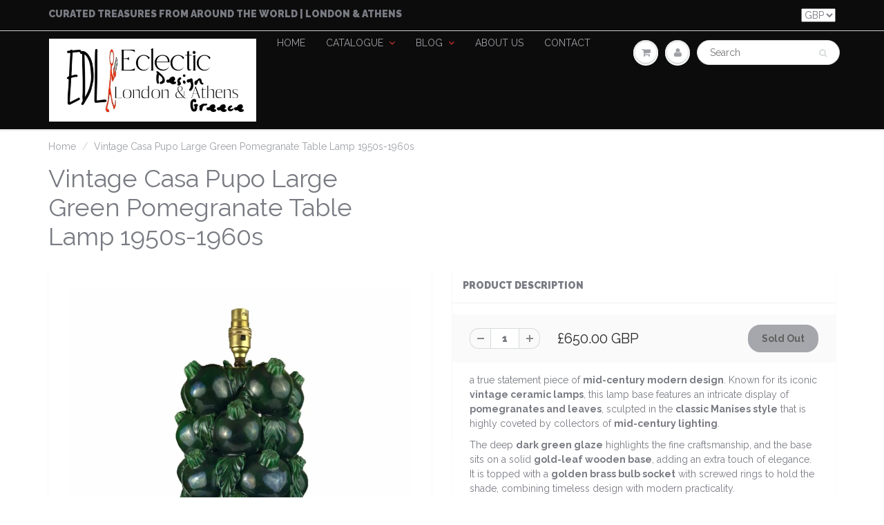

--- FILE ---
content_type: text/html; charset=utf-8
request_url: https://eclecticdesignlondon.com/products/green-pomegranate-lamp
body_size: 34447
content:
<!doctype html>
<html lang="en" class="noIE">
  <head>
   <meta name="p:domain_verify" content="705eef7e3a89a7fb13c8b842361d00bd"/>
    <!-- Basic page needs ================================================== -->
    <meta charset="utf-8">
    <meta name="viewport" content="width=device-width, initial-scale=1, maximum-scale=1">

    <!-- Title and description ================================================== -->
    <title>
      Vintage Casa Pupo Large Green Pomegranate Table Lamp 1950s-1960s &ndash;  electicdesigngreece.com,eclecticdesignlondon
    </title>

    
    <meta name="description" content="a true statement piece of mid-century modern design. Known for its iconic vintage ceramic lamps, this lamp base features an intricate display of pomegranates and leaves, sculpted in the classic Manises style that is highly coveted by collectors of mid-century lighting. The deep dark green glaze highlights the fine craf">
    

    <!-- Helpers ================================================== -->
    
  <meta property="og:type" content="product">
  <meta property="og:title" content="Vintage Casa Pupo Large Green Pomegranate Table Lamp 1950s-1960s">
  
  <meta property="og:image" content="http://eclecticdesignlondon.com/cdn/shop/files/AICutout_yla7_800x.jpg?v=1716978322">
  <meta property="og:image:secure_url" content="https://eclecticdesignlondon.com/cdn/shop/files/AICutout_yla7_800x.jpg?v=1716978322">
  
  <meta property="og:image" content="http://eclecticdesignlondon.com/cdn/shop/files/AICutout_itbi_800x.jpg?v=1716981854">
  <meta property="og:image:secure_url" content="https://eclecticdesignlondon.com/cdn/shop/files/AICutout_itbi_800x.jpg?v=1716981854">
  
  <meta property="og:image" content="http://eclecticdesignlondon.com/cdn/shop/files/AICutout_me1z_800x.jpg?v=1716982000">
  <meta property="og:image:secure_url" content="https://eclecticdesignlondon.com/cdn/shop/files/AICutout_me1z_800x.jpg?v=1716982000">
  
  <meta property="og:price:amount" content="650.00">
  <meta property="og:price:currency" content="GBP">


  <meta property="og:description" content="a true statement piece of mid-century modern design. Known for its iconic vintage ceramic lamps, this lamp base features an intricate display of pomegranates and leaves, sculpted in the classic Manises style that is highly coveted by collectors of mid-century lighting. The deep dark green glaze highlights the fine craf">

  <meta property="og:url" content="https://eclecticdesignlondon.com/products/green-pomegranate-lamp">
  <meta property="og:site_name" content=" electicdesigngreece.com,eclecticdesignlondon">



<meta name="twitter:card" content="summary">

  <meta name="twitter:title" content="Vintage Casa Pupo Large Green Pomegranate Table Lamp 1950s-1960s">
  <meta name="twitter:description" content="a true statement piece of mid-century modern design. Known for its iconic vintage ceramic lamps, this lamp base features an intricate display of pomegranates and leaves, sculpted in the classic Manises style that is highly coveted by collectors of mid-century lighting. The deep dark green glaze highlights the fine craftsmanship, and the base sits on a solid gold-leaf wooden base, adding an extra touch of elegance. It is topped with a golden brass bulb socket with screwed rings to hold the shade, combining timeless design with modern practicality. Fully rewired for modern use, this lamp is in excellent vintage condition and is ready to be the perfect finishing touch for any interior space. Dimensions: Height: 55 cm (22 inches) Diameter: 20 cm (8 inches) Whether you&#39;re a lover of mid-century decor or searching for the perfect vintage lamp, this piece">
  <meta name="twitter:image" content="https://eclecticdesignlondon.com/cdn/shop/files/AICutout_yla7_800x.jpg?v=1716978322">
  <meta name="twitter:image:width" content="240">
  <meta name="twitter:image:height" content="240">

    <link rel="canonical" href="https://eclecticdesignlondon.com/products/green-pomegranate-lamp">
    <meta name="viewport" content="width=device-width,initial-scale=1">
    <meta name="theme-color" content="#797b83">

    
    <link rel="shortcut icon" href="//eclecticdesignlondon.com/cdn/shop/t/2/assets/favicon.png?686" type="image/png" />
    
    <link href="//eclecticdesignlondon.com/cdn/shop/t/2/assets/apps.css?v=116133295944123362841492427288" rel="stylesheet" type="text/css" media="all" />
    <link href="//eclecticdesignlondon.com/cdn/shop/t/2/assets/style.css?v=39916923244680971271727113476" rel="stylesheet" type="text/css" media="all" />
    <link href="//eclecticdesignlondon.com/cdn/shop/t/2/assets/flexslider.css?v=61247391425198861561725136333" rel="stylesheet" type="text/css" media="all" />
    <link href="//eclecticdesignlondon.com/cdn/shop/t/2/assets/flexslider-product.css?v=23911629492584353341725136429" rel="stylesheet" type="text/css" media="all" />
    
    <link rel="stylesheet" type="text/css" href="//fonts.googleapis.com/css?family=Raleway:300,400,700,900">
    
    

    <!-- Header hook for plugins ================================================== -->
    <script>window.performance && window.performance.mark && window.performance.mark('shopify.content_for_header.start');</script><meta name="google-site-verification" content="P5Hs_YKmRB8CiL9oA9cBvktngGhQC65ezKvEK5nJc8k">
<meta id="shopify-digital-wallet" name="shopify-digital-wallet" content="/19299493/digital_wallets/dialog">
<meta name="shopify-checkout-api-token" content="83faf6f8445710412fa52642bb794c73">
<meta id="in-context-paypal-metadata" data-shop-id="19299493" data-venmo-supported="false" data-environment="production" data-locale="en_US" data-paypal-v4="true" data-currency="GBP">
<link rel="alternate" hreflang="x-default" href="https://eclecticdesignlondon.com/products/green-pomegranate-lamp">
<link rel="alternate" hreflang="en" href="https://eclecticdesignlondon.com/products/green-pomegranate-lamp">
<link rel="alternate" hreflang="el" href="https://eclecticdesignlondon.com/el/products/green-pomegranate-lamp">
<link rel="alternate" type="application/json+oembed" href="https://eclecticdesignlondon.com/products/green-pomegranate-lamp.oembed">
<script async="async" src="/checkouts/internal/preloads.js?locale=en-GB"></script>
<link rel="preconnect" href="https://shop.app" crossorigin="anonymous">
<script async="async" src="https://shop.app/checkouts/internal/preloads.js?locale=en-GB&shop_id=19299493" crossorigin="anonymous"></script>
<script id="apple-pay-shop-capabilities" type="application/json">{"shopId":19299493,"countryCode":"GB","currencyCode":"GBP","merchantCapabilities":["supports3DS"],"merchantId":"gid:\/\/shopify\/Shop\/19299493","merchantName":" electicdesigngreece.com,eclecticdesignlondon","requiredBillingContactFields":["postalAddress","email","phone"],"requiredShippingContactFields":["postalAddress","email","phone"],"shippingType":"shipping","supportedNetworks":["visa","maestro","masterCard","amex","discover","elo"],"total":{"type":"pending","label":" electicdesigngreece.com,eclecticdesignlondon","amount":"1.00"},"shopifyPaymentsEnabled":true,"supportsSubscriptions":true}</script>
<script id="shopify-features" type="application/json">{"accessToken":"83faf6f8445710412fa52642bb794c73","betas":["rich-media-storefront-analytics"],"domain":"eclecticdesignlondon.com","predictiveSearch":true,"shopId":19299493,"locale":"en"}</script>
<script>var Shopify = Shopify || {};
Shopify.shop = "eclecticdesignlondon.myshopify.com";
Shopify.locale = "en";
Shopify.currency = {"active":"GBP","rate":"1.0"};
Shopify.country = "GB";
Shopify.theme = {"name":"ShowTime","id":152860235,"schema_name":"ShowTime","schema_version":"5.0.6","theme_store_id":687,"role":"main"};
Shopify.theme.handle = "null";
Shopify.theme.style = {"id":null,"handle":null};
Shopify.cdnHost = "eclecticdesignlondon.com/cdn";
Shopify.routes = Shopify.routes || {};
Shopify.routes.root = "/";</script>
<script type="module">!function(o){(o.Shopify=o.Shopify||{}).modules=!0}(window);</script>
<script>!function(o){function n(){var o=[];function n(){o.push(Array.prototype.slice.apply(arguments))}return n.q=o,n}var t=o.Shopify=o.Shopify||{};t.loadFeatures=n(),t.autoloadFeatures=n()}(window);</script>
<script>
  window.ShopifyPay = window.ShopifyPay || {};
  window.ShopifyPay.apiHost = "shop.app\/pay";
  window.ShopifyPay.redirectState = null;
</script>
<script id="shop-js-analytics" type="application/json">{"pageType":"product"}</script>
<script defer="defer" async type="module" src="//eclecticdesignlondon.com/cdn/shopifycloud/shop-js/modules/v2/client.init-shop-cart-sync_IZsNAliE.en.esm.js"></script>
<script defer="defer" async type="module" src="//eclecticdesignlondon.com/cdn/shopifycloud/shop-js/modules/v2/chunk.common_0OUaOowp.esm.js"></script>
<script type="module">
  await import("//eclecticdesignlondon.com/cdn/shopifycloud/shop-js/modules/v2/client.init-shop-cart-sync_IZsNAliE.en.esm.js");
await import("//eclecticdesignlondon.com/cdn/shopifycloud/shop-js/modules/v2/chunk.common_0OUaOowp.esm.js");

  window.Shopify.SignInWithShop?.initShopCartSync?.({"fedCMEnabled":true,"windoidEnabled":true});

</script>
<script>
  window.Shopify = window.Shopify || {};
  if (!window.Shopify.featureAssets) window.Shopify.featureAssets = {};
  window.Shopify.featureAssets['shop-js'] = {"shop-cart-sync":["modules/v2/client.shop-cart-sync_DLOhI_0X.en.esm.js","modules/v2/chunk.common_0OUaOowp.esm.js"],"init-fed-cm":["modules/v2/client.init-fed-cm_C6YtU0w6.en.esm.js","modules/v2/chunk.common_0OUaOowp.esm.js"],"shop-button":["modules/v2/client.shop-button_BCMx7GTG.en.esm.js","modules/v2/chunk.common_0OUaOowp.esm.js"],"shop-cash-offers":["modules/v2/client.shop-cash-offers_BT26qb5j.en.esm.js","modules/v2/chunk.common_0OUaOowp.esm.js","modules/v2/chunk.modal_CGo_dVj3.esm.js"],"init-windoid":["modules/v2/client.init-windoid_B9PkRMql.en.esm.js","modules/v2/chunk.common_0OUaOowp.esm.js"],"init-shop-email-lookup-coordinator":["modules/v2/client.init-shop-email-lookup-coordinator_DZkqjsbU.en.esm.js","modules/v2/chunk.common_0OUaOowp.esm.js"],"shop-toast-manager":["modules/v2/client.shop-toast-manager_Di2EnuM7.en.esm.js","modules/v2/chunk.common_0OUaOowp.esm.js"],"shop-login-button":["modules/v2/client.shop-login-button_BtqW_SIO.en.esm.js","modules/v2/chunk.common_0OUaOowp.esm.js","modules/v2/chunk.modal_CGo_dVj3.esm.js"],"avatar":["modules/v2/client.avatar_BTnouDA3.en.esm.js"],"pay-button":["modules/v2/client.pay-button_CWa-C9R1.en.esm.js","modules/v2/chunk.common_0OUaOowp.esm.js"],"init-shop-cart-sync":["modules/v2/client.init-shop-cart-sync_IZsNAliE.en.esm.js","modules/v2/chunk.common_0OUaOowp.esm.js"],"init-customer-accounts":["modules/v2/client.init-customer-accounts_DenGwJTU.en.esm.js","modules/v2/client.shop-login-button_BtqW_SIO.en.esm.js","modules/v2/chunk.common_0OUaOowp.esm.js","modules/v2/chunk.modal_CGo_dVj3.esm.js"],"init-shop-for-new-customer-accounts":["modules/v2/client.init-shop-for-new-customer-accounts_JdHXxpS9.en.esm.js","modules/v2/client.shop-login-button_BtqW_SIO.en.esm.js","modules/v2/chunk.common_0OUaOowp.esm.js","modules/v2/chunk.modal_CGo_dVj3.esm.js"],"init-customer-accounts-sign-up":["modules/v2/client.init-customer-accounts-sign-up_D6__K_p8.en.esm.js","modules/v2/client.shop-login-button_BtqW_SIO.en.esm.js","modules/v2/chunk.common_0OUaOowp.esm.js","modules/v2/chunk.modal_CGo_dVj3.esm.js"],"checkout-modal":["modules/v2/client.checkout-modal_C_ZQDY6s.en.esm.js","modules/v2/chunk.common_0OUaOowp.esm.js","modules/v2/chunk.modal_CGo_dVj3.esm.js"],"shop-follow-button":["modules/v2/client.shop-follow-button_XetIsj8l.en.esm.js","modules/v2/chunk.common_0OUaOowp.esm.js","modules/v2/chunk.modal_CGo_dVj3.esm.js"],"lead-capture":["modules/v2/client.lead-capture_DvA72MRN.en.esm.js","modules/v2/chunk.common_0OUaOowp.esm.js","modules/v2/chunk.modal_CGo_dVj3.esm.js"],"shop-login":["modules/v2/client.shop-login_ClXNxyh6.en.esm.js","modules/v2/chunk.common_0OUaOowp.esm.js","modules/v2/chunk.modal_CGo_dVj3.esm.js"],"payment-terms":["modules/v2/client.payment-terms_CNlwjfZz.en.esm.js","modules/v2/chunk.common_0OUaOowp.esm.js","modules/v2/chunk.modal_CGo_dVj3.esm.js"]};
</script>
<script>(function() {
  var isLoaded = false;
  function asyncLoad() {
    if (isLoaded) return;
    isLoaded = true;
    var urls = ["https:\/\/cdn.shopify.com\/s\/files\/1\/1929\/9493\/t\/2\/assets\/booster_eu_cookie_19299493.js?v=1589034881\u0026shop=eclecticdesignlondon.myshopify.com"];
    for (var i = 0; i < urls.length; i++) {
      var s = document.createElement('script');
      s.type = 'text/javascript';
      s.async = true;
      s.src = urls[i];
      var x = document.getElementsByTagName('script')[0];
      x.parentNode.insertBefore(s, x);
    }
  };
  if(window.attachEvent) {
    window.attachEvent('onload', asyncLoad);
  } else {
    window.addEventListener('load', asyncLoad, false);
  }
})();</script>
<script id="__st">var __st={"a":19299493,"offset":0,"reqid":"53646e2d-e924-4a5d-aebe-b9c29b1f1bff-1768355597","pageurl":"eclecticdesignlondon.com\/products\/green-pomegranate-lamp","u":"3ec51c87fdc7","p":"product","rtyp":"product","rid":7637537030303};</script>
<script>window.ShopifyPaypalV4VisibilityTracking = true;</script>
<script id="captcha-bootstrap">!function(){'use strict';const t='contact',e='account',n='new_comment',o=[[t,t],['blogs',n],['comments',n],[t,'customer']],c=[[e,'customer_login'],[e,'guest_login'],[e,'recover_customer_password'],[e,'create_customer']],r=t=>t.map((([t,e])=>`form[action*='/${t}']:not([data-nocaptcha='true']) input[name='form_type'][value='${e}']`)).join(','),a=t=>()=>t?[...document.querySelectorAll(t)].map((t=>t.form)):[];function s(){const t=[...o],e=r(t);return a(e)}const i='password',u='form_key',d=['recaptcha-v3-token','g-recaptcha-response','h-captcha-response',i],f=()=>{try{return window.sessionStorage}catch{return}},m='__shopify_v',_=t=>t.elements[u];function p(t,e,n=!1){try{const o=window.sessionStorage,c=JSON.parse(o.getItem(e)),{data:r}=function(t){const{data:e,action:n}=t;return t[m]||n?{data:e,action:n}:{data:t,action:n}}(c);for(const[e,n]of Object.entries(r))t.elements[e]&&(t.elements[e].value=n);n&&o.removeItem(e)}catch(o){console.error('form repopulation failed',{error:o})}}const l='form_type',E='cptcha';function T(t){t.dataset[E]=!0}const w=window,h=w.document,L='Shopify',v='ce_forms',y='captcha';let A=!1;((t,e)=>{const n=(g='f06e6c50-85a8-45c8-87d0-21a2b65856fe',I='https://cdn.shopify.com/shopifycloud/storefront-forms-hcaptcha/ce_storefront_forms_captcha_hcaptcha.v1.5.2.iife.js',D={infoText:'Protected by hCaptcha',privacyText:'Privacy',termsText:'Terms'},(t,e,n)=>{const o=w[L][v],c=o.bindForm;if(c)return c(t,g,e,D).then(n);var r;o.q.push([[t,g,e,D],n]),r=I,A||(h.body.append(Object.assign(h.createElement('script'),{id:'captcha-provider',async:!0,src:r})),A=!0)});var g,I,D;w[L]=w[L]||{},w[L][v]=w[L][v]||{},w[L][v].q=[],w[L][y]=w[L][y]||{},w[L][y].protect=function(t,e){n(t,void 0,e),T(t)},Object.freeze(w[L][y]),function(t,e,n,w,h,L){const[v,y,A,g]=function(t,e,n){const i=e?o:[],u=t?c:[],d=[...i,...u],f=r(d),m=r(i),_=r(d.filter((([t,e])=>n.includes(e))));return[a(f),a(m),a(_),s()]}(w,h,L),I=t=>{const e=t.target;return e instanceof HTMLFormElement?e:e&&e.form},D=t=>v().includes(t);t.addEventListener('submit',(t=>{const e=I(t);if(!e)return;const n=D(e)&&!e.dataset.hcaptchaBound&&!e.dataset.recaptchaBound,o=_(e),c=g().includes(e)&&(!o||!o.value);(n||c)&&t.preventDefault(),c&&!n&&(function(t){try{if(!f())return;!function(t){const e=f();if(!e)return;const n=_(t);if(!n)return;const o=n.value;o&&e.removeItem(o)}(t);const e=Array.from(Array(32),(()=>Math.random().toString(36)[2])).join('');!function(t,e){_(t)||t.append(Object.assign(document.createElement('input'),{type:'hidden',name:u})),t.elements[u].value=e}(t,e),function(t,e){const n=f();if(!n)return;const o=[...t.querySelectorAll(`input[type='${i}']`)].map((({name:t})=>t)),c=[...d,...o],r={};for(const[a,s]of new FormData(t).entries())c.includes(a)||(r[a]=s);n.setItem(e,JSON.stringify({[m]:1,action:t.action,data:r}))}(t,e)}catch(e){console.error('failed to persist form',e)}}(e),e.submit())}));const S=(t,e)=>{t&&!t.dataset[E]&&(n(t,e.some((e=>e===t))),T(t))};for(const o of['focusin','change'])t.addEventListener(o,(t=>{const e=I(t);D(e)&&S(e,y())}));const B=e.get('form_key'),M=e.get(l),P=B&&M;t.addEventListener('DOMContentLoaded',(()=>{const t=y();if(P)for(const e of t)e.elements[l].value===M&&p(e,B);[...new Set([...A(),...v().filter((t=>'true'===t.dataset.shopifyCaptcha))])].forEach((e=>S(e,t)))}))}(h,new URLSearchParams(w.location.search),n,t,e,['guest_login'])})(!0,!0)}();</script>
<script integrity="sha256-4kQ18oKyAcykRKYeNunJcIwy7WH5gtpwJnB7kiuLZ1E=" data-source-attribution="shopify.loadfeatures" defer="defer" src="//eclecticdesignlondon.com/cdn/shopifycloud/storefront/assets/storefront/load_feature-a0a9edcb.js" crossorigin="anonymous"></script>
<script crossorigin="anonymous" defer="defer" src="//eclecticdesignlondon.com/cdn/shopifycloud/storefront/assets/shopify_pay/storefront-65b4c6d7.js?v=20250812"></script>
<script data-source-attribution="shopify.dynamic_checkout.dynamic.init">var Shopify=Shopify||{};Shopify.PaymentButton=Shopify.PaymentButton||{isStorefrontPortableWallets:!0,init:function(){window.Shopify.PaymentButton.init=function(){};var t=document.createElement("script");t.src="https://eclecticdesignlondon.com/cdn/shopifycloud/portable-wallets/latest/portable-wallets.en.js",t.type="module",document.head.appendChild(t)}};
</script>
<script data-source-attribution="shopify.dynamic_checkout.buyer_consent">
  function portableWalletsHideBuyerConsent(e){var t=document.getElementById("shopify-buyer-consent"),n=document.getElementById("shopify-subscription-policy-button");t&&n&&(t.classList.add("hidden"),t.setAttribute("aria-hidden","true"),n.removeEventListener("click",e))}function portableWalletsShowBuyerConsent(e){var t=document.getElementById("shopify-buyer-consent"),n=document.getElementById("shopify-subscription-policy-button");t&&n&&(t.classList.remove("hidden"),t.removeAttribute("aria-hidden"),n.addEventListener("click",e))}window.Shopify?.PaymentButton&&(window.Shopify.PaymentButton.hideBuyerConsent=portableWalletsHideBuyerConsent,window.Shopify.PaymentButton.showBuyerConsent=portableWalletsShowBuyerConsent);
</script>
<script data-source-attribution="shopify.dynamic_checkout.cart.bootstrap">document.addEventListener("DOMContentLoaded",(function(){function t(){return document.querySelector("shopify-accelerated-checkout-cart, shopify-accelerated-checkout")}if(t())Shopify.PaymentButton.init();else{new MutationObserver((function(e,n){t()&&(Shopify.PaymentButton.init(),n.disconnect())})).observe(document.body,{childList:!0,subtree:!0})}}));
</script>
<script id='scb4127' type='text/javascript' async='' src='https://eclecticdesignlondon.com/cdn/shopifycloud/privacy-banner/storefront-banner.js'></script><link id="shopify-accelerated-checkout-styles" rel="stylesheet" media="screen" href="https://eclecticdesignlondon.com/cdn/shopifycloud/portable-wallets/latest/accelerated-checkout-backwards-compat.css" crossorigin="anonymous">
<style id="shopify-accelerated-checkout-cart">
        #shopify-buyer-consent {
  margin-top: 1em;
  display: inline-block;
  width: 100%;
}

#shopify-buyer-consent.hidden {
  display: none;
}

#shopify-subscription-policy-button {
  background: none;
  border: none;
  padding: 0;
  text-decoration: underline;
  font-size: inherit;
  cursor: pointer;
}

#shopify-subscription-policy-button::before {
  box-shadow: none;
}

      </style>

<script>window.performance && window.performance.mark && window.performance.mark('shopify.content_for_header.end');</script>

    <!--[if lt IE 9]>
    <script src="//html5shiv.googlecode.com/svn/trunk/html5.js" type="text/javascript"></script>
    <![endif]-->

    

    <script src="//eclecticdesignlondon.com/cdn/shop/t/2/assets/jquery.js?v=105778841822381192391492427284" type="text/javascript"></script>
    
    
    <!-- Theme Global App JS ================================================== -->
    <script>
      var app = app || {
        data:{
          template:"product",
          money_format: "£{{amount}}"
        }
      }
    </script>
  <!-- BEGIN app block: shopify://apps/izyrent/blocks/izyrent/cda4a37a-6d4d-4f3d-b8e5-c19d5c367c6a --><script></script>
<script>
var izyrent_shopify_js = `//eclecticdesignlondon.com/cdn/shopifycloud/storefront/assets/themes_support/api.jquery-7ab1a3a4.js`;
var izyrent_current_page = `product`;

var izyrent_currency_format = `£{{amount}}`;

var izyrent_money_format = `£1,000.00`;
</script>


<script>
var izyrentSettings = `{"timezone":{"ianaTimezone":"Europe/London","timezoneOffset":"+0100","currencyCode":"GBP"},"timeFormat":"12","translate":"auto","redirectCheckout":"default","disabledDatesGlobal":"","couponPrefix":"IZYRENT_","theme":{},"translations":{},"showMonths":{"md":"1","lg":"1"},"quantityPosition":"default","startCal":"default","deposit":{"id":false,"label":"Deposit","amount":"0"}}`;
if(typeof izyrentSettings === "string"){
  izyrentSettings = izyrentSettings.replace(/=>/g, ":");
  izyrentSettings = JSON.parse(izyrentSettings);
}

var izyrent_product_meta = {product : {id : 7637537030303 ,handle:`green-pomegranate-lamp`,tags:`19501950s19601960s20th century50s60scasa pupoceramicchinadesigneclecticeclecticdesignlondonemerald greenlondonManisesManises Large Green Pomegranate Table Lampretrovintagevintage casa pupo lampVintage Casa Pupo Large  Table Lampvintage green pomegranate lampVintage Manises Table Lamp`,collections: [
      
        { id: 345212491 },
      
        { id: 342808715 },
      
        { id: 342201675 },
      
        { id: 101336088672 },
      
        { id: 127167889504 },
      
    ], variants : [{id : 42953018933407, price :65000},]}}; 



 
</script>


<style>
.cart-count-bubble,.cart-item .quantity{ display:none;}
.mw-apo-configure-link{ display:none !important;}
.izyloader {
    padding: 10px;
    max-width: 44rem;
    width: 100%;
}
.izyloader > span {
  width: 48px;
  height: 48px;
  border-radius: 50%;
  display: inline-block;
  position: relative;
  border: 10px solid;
  border-color: rgb(0 0 0 / 7%) rgb(0 0 0 / 14%) rgb(0 0 0 / 21%) rgb(0 0 0 / 28%);
  box-sizing: border-box;
  animation: rotation 0.8s linear infinite;
  display: flex;
  margin: auto;
  padding-top: 10px;
}
body.izyloaderhide .izyloader,.cart-item__details .cart-item__discounted-prices{display:none !important;}
@keyframes rotation {
  0% {
    transform: rotate(0deg);
  }
  100% {
    transform: rotate(360deg);
  }
} 
</style>
<script>

 if(izyrentSettings?.theme?.text?.resume) {
     const color = izyrentSettings.theme.text.resume;
 
    const updateOpacity = (rgba, newOpacity) =>
                rgba.replace(
                  /rgba\((\d+),\s*(\d+),\s*(\d+),\s*[\d.]+\)/,
                  `rgba($1, $2, $3, ${newOpacity})`
                );

            
              let css = `.izyloader > span {border-color: ${updateOpacity(
               color,
                0.07
              )} ${updateOpacity(color, 0.14)} ${updateOpacity(
                color,
                0.21
              )} ${updateOpacity(color, 0.28)} !important;}`;

      document.head.insertAdjacentHTML('beforeend', `<style>${css}</style>`);
      
  }

</script>


<script src="https://izyrent.speaz.com/izyrent.js?shop=eclecticdesignlondon.myshopify.com&v=1768323350565" async></script>

<!-- END app block --><script src="https://cdn.shopify.com/extensions/8d2c31d3-a828-4daf-820f-80b7f8e01c39/nova-eu-cookie-bar-gdpr-4/assets/nova-cookie-app-embed.js" type="text/javascript" defer="defer"></script>
<link href="https://cdn.shopify.com/extensions/8d2c31d3-a828-4daf-820f-80b7f8e01c39/nova-eu-cookie-bar-gdpr-4/assets/nova-cookie.css" rel="stylesheet" type="text/css" media="all">
<link href="https://monorail-edge.shopifysvc.com" rel="dns-prefetch">
<script>(function(){if ("sendBeacon" in navigator && "performance" in window) {try {var session_token_from_headers = performance.getEntriesByType('navigation')[0].serverTiming.find(x => x.name == '_s').description;} catch {var session_token_from_headers = undefined;}var session_cookie_matches = document.cookie.match(/_shopify_s=([^;]*)/);var session_token_from_cookie = session_cookie_matches && session_cookie_matches.length === 2 ? session_cookie_matches[1] : "";var session_token = session_token_from_headers || session_token_from_cookie || "";function handle_abandonment_event(e) {var entries = performance.getEntries().filter(function(entry) {return /monorail-edge.shopifysvc.com/.test(entry.name);});if (!window.abandonment_tracked && entries.length === 0) {window.abandonment_tracked = true;var currentMs = Date.now();var navigation_start = performance.timing.navigationStart;var payload = {shop_id: 19299493,url: window.location.href,navigation_start,duration: currentMs - navigation_start,session_token,page_type: "product"};window.navigator.sendBeacon("https://monorail-edge.shopifysvc.com/v1/produce", JSON.stringify({schema_id: "online_store_buyer_site_abandonment/1.1",payload: payload,metadata: {event_created_at_ms: currentMs,event_sent_at_ms: currentMs}}));}}window.addEventListener('pagehide', handle_abandonment_event);}}());</script>
<script id="web-pixels-manager-setup">(function e(e,d,r,n,o){if(void 0===o&&(o={}),!Boolean(null===(a=null===(i=window.Shopify)||void 0===i?void 0:i.analytics)||void 0===a?void 0:a.replayQueue)){var i,a;window.Shopify=window.Shopify||{};var t=window.Shopify;t.analytics=t.analytics||{};var s=t.analytics;s.replayQueue=[],s.publish=function(e,d,r){return s.replayQueue.push([e,d,r]),!0};try{self.performance.mark("wpm:start")}catch(e){}var l=function(){var e={modern:/Edge?\/(1{2}[4-9]|1[2-9]\d|[2-9]\d{2}|\d{4,})\.\d+(\.\d+|)|Firefox\/(1{2}[4-9]|1[2-9]\d|[2-9]\d{2}|\d{4,})\.\d+(\.\d+|)|Chrom(ium|e)\/(9{2}|\d{3,})\.\d+(\.\d+|)|(Maci|X1{2}).+ Version\/(15\.\d+|(1[6-9]|[2-9]\d|\d{3,})\.\d+)([,.]\d+|)( \(\w+\)|)( Mobile\/\w+|) Safari\/|Chrome.+OPR\/(9{2}|\d{3,})\.\d+\.\d+|(CPU[ +]OS|iPhone[ +]OS|CPU[ +]iPhone|CPU IPhone OS|CPU iPad OS)[ +]+(15[._]\d+|(1[6-9]|[2-9]\d|\d{3,})[._]\d+)([._]\d+|)|Android:?[ /-](13[3-9]|1[4-9]\d|[2-9]\d{2}|\d{4,})(\.\d+|)(\.\d+|)|Android.+Firefox\/(13[5-9]|1[4-9]\d|[2-9]\d{2}|\d{4,})\.\d+(\.\d+|)|Android.+Chrom(ium|e)\/(13[3-9]|1[4-9]\d|[2-9]\d{2}|\d{4,})\.\d+(\.\d+|)|SamsungBrowser\/([2-9]\d|\d{3,})\.\d+/,legacy:/Edge?\/(1[6-9]|[2-9]\d|\d{3,})\.\d+(\.\d+|)|Firefox\/(5[4-9]|[6-9]\d|\d{3,})\.\d+(\.\d+|)|Chrom(ium|e)\/(5[1-9]|[6-9]\d|\d{3,})\.\d+(\.\d+|)([\d.]+$|.*Safari\/(?![\d.]+ Edge\/[\d.]+$))|(Maci|X1{2}).+ Version\/(10\.\d+|(1[1-9]|[2-9]\d|\d{3,})\.\d+)([,.]\d+|)( \(\w+\)|)( Mobile\/\w+|) Safari\/|Chrome.+OPR\/(3[89]|[4-9]\d|\d{3,})\.\d+\.\d+|(CPU[ +]OS|iPhone[ +]OS|CPU[ +]iPhone|CPU IPhone OS|CPU iPad OS)[ +]+(10[._]\d+|(1[1-9]|[2-9]\d|\d{3,})[._]\d+)([._]\d+|)|Android:?[ /-](13[3-9]|1[4-9]\d|[2-9]\d{2}|\d{4,})(\.\d+|)(\.\d+|)|Mobile Safari.+OPR\/([89]\d|\d{3,})\.\d+\.\d+|Android.+Firefox\/(13[5-9]|1[4-9]\d|[2-9]\d{2}|\d{4,})\.\d+(\.\d+|)|Android.+Chrom(ium|e)\/(13[3-9]|1[4-9]\d|[2-9]\d{2}|\d{4,})\.\d+(\.\d+|)|Android.+(UC? ?Browser|UCWEB|U3)[ /]?(15\.([5-9]|\d{2,})|(1[6-9]|[2-9]\d|\d{3,})\.\d+)\.\d+|SamsungBrowser\/(5\.\d+|([6-9]|\d{2,})\.\d+)|Android.+MQ{2}Browser\/(14(\.(9|\d{2,})|)|(1[5-9]|[2-9]\d|\d{3,})(\.\d+|))(\.\d+|)|K[Aa][Ii]OS\/(3\.\d+|([4-9]|\d{2,})\.\d+)(\.\d+|)/},d=e.modern,r=e.legacy,n=navigator.userAgent;return n.match(d)?"modern":n.match(r)?"legacy":"unknown"}(),u="modern"===l?"modern":"legacy",c=(null!=n?n:{modern:"",legacy:""})[u],f=function(e){return[e.baseUrl,"/wpm","/b",e.hashVersion,"modern"===e.buildTarget?"m":"l",".js"].join("")}({baseUrl:d,hashVersion:r,buildTarget:u}),m=function(e){var d=e.version,r=e.bundleTarget,n=e.surface,o=e.pageUrl,i=e.monorailEndpoint;return{emit:function(e){var a=e.status,t=e.errorMsg,s=(new Date).getTime(),l=JSON.stringify({metadata:{event_sent_at_ms:s},events:[{schema_id:"web_pixels_manager_load/3.1",payload:{version:d,bundle_target:r,page_url:o,status:a,surface:n,error_msg:t},metadata:{event_created_at_ms:s}}]});if(!i)return console&&console.warn&&console.warn("[Web Pixels Manager] No Monorail endpoint provided, skipping logging."),!1;try{return self.navigator.sendBeacon.bind(self.navigator)(i,l)}catch(e){}var u=new XMLHttpRequest;try{return u.open("POST",i,!0),u.setRequestHeader("Content-Type","text/plain"),u.send(l),!0}catch(e){return console&&console.warn&&console.warn("[Web Pixels Manager] Got an unhandled error while logging to Monorail."),!1}}}}({version:r,bundleTarget:l,surface:e.surface,pageUrl:self.location.href,monorailEndpoint:e.monorailEndpoint});try{o.browserTarget=l,function(e){var d=e.src,r=e.async,n=void 0===r||r,o=e.onload,i=e.onerror,a=e.sri,t=e.scriptDataAttributes,s=void 0===t?{}:t,l=document.createElement("script"),u=document.querySelector("head"),c=document.querySelector("body");if(l.async=n,l.src=d,a&&(l.integrity=a,l.crossOrigin="anonymous"),s)for(var f in s)if(Object.prototype.hasOwnProperty.call(s,f))try{l.dataset[f]=s[f]}catch(e){}if(o&&l.addEventListener("load",o),i&&l.addEventListener("error",i),u)u.appendChild(l);else{if(!c)throw new Error("Did not find a head or body element to append the script");c.appendChild(l)}}({src:f,async:!0,onload:function(){if(!function(){var e,d;return Boolean(null===(d=null===(e=window.Shopify)||void 0===e?void 0:e.analytics)||void 0===d?void 0:d.initialized)}()){var d=window.webPixelsManager.init(e)||void 0;if(d){var r=window.Shopify.analytics;r.replayQueue.forEach((function(e){var r=e[0],n=e[1],o=e[2];d.publishCustomEvent(r,n,o)})),r.replayQueue=[],r.publish=d.publishCustomEvent,r.visitor=d.visitor,r.initialized=!0}}},onerror:function(){return m.emit({status:"failed",errorMsg:"".concat(f," has failed to load")})},sri:function(e){var d=/^sha384-[A-Za-z0-9+/=]+$/;return"string"==typeof e&&d.test(e)}(c)?c:"",scriptDataAttributes:o}),m.emit({status:"loading"})}catch(e){m.emit({status:"failed",errorMsg:(null==e?void 0:e.message)||"Unknown error"})}}})({shopId: 19299493,storefrontBaseUrl: "https://eclecticdesignlondon.com",extensionsBaseUrl: "https://extensions.shopifycdn.com/cdn/shopifycloud/web-pixels-manager",monorailEndpoint: "https://monorail-edge.shopifysvc.com/unstable/produce_batch",surface: "storefront-renderer",enabledBetaFlags: ["2dca8a86","a0d5f9d2"],webPixelsConfigList: [{"id":"251003039","configuration":"{\"pixel_id\":\"2732227447099016\",\"pixel_type\":\"facebook_pixel\",\"metaapp_system_user_token\":\"-\"}","eventPayloadVersion":"v1","runtimeContext":"OPEN","scriptVersion":"ca16bc87fe92b6042fbaa3acc2fbdaa6","type":"APP","apiClientId":2329312,"privacyPurposes":["ANALYTICS","MARKETING","SALE_OF_DATA"],"dataSharingAdjustments":{"protectedCustomerApprovalScopes":["read_customer_address","read_customer_email","read_customer_name","read_customer_personal_data","read_customer_phone"]}},{"id":"shopify-app-pixel","configuration":"{}","eventPayloadVersion":"v1","runtimeContext":"STRICT","scriptVersion":"0450","apiClientId":"shopify-pixel","type":"APP","privacyPurposes":["ANALYTICS","MARKETING"]},{"id":"shopify-custom-pixel","eventPayloadVersion":"v1","runtimeContext":"LAX","scriptVersion":"0450","apiClientId":"shopify-pixel","type":"CUSTOM","privacyPurposes":["ANALYTICS","MARKETING"]}],isMerchantRequest: false,initData: {"shop":{"name":" electicdesigngreece.com,eclecticdesignlondon","paymentSettings":{"currencyCode":"GBP"},"myshopifyDomain":"eclecticdesignlondon.myshopify.com","countryCode":"GB","storefrontUrl":"https:\/\/eclecticdesignlondon.com"},"customer":null,"cart":null,"checkout":null,"productVariants":[{"price":{"amount":650.0,"currencyCode":"GBP"},"product":{"title":"Vintage Casa Pupo Large Green Pomegranate Table Lamp 1950s-1960s","vendor":"eclecticdesignlondon","id":"7637537030303","untranslatedTitle":"Vintage Casa Pupo Large Green Pomegranate Table Lamp 1950s-1960s","url":"\/products\/green-pomegranate-lamp","type":"Table Lamp"},"id":"42953018933407","image":{"src":"\/\/eclecticdesignlondon.com\/cdn\/shop\/files\/AICutout_yla7.jpg?v=1716978322"},"sku":"C.MC.00601-1","title":"Default Title","untranslatedTitle":"Default Title"}],"purchasingCompany":null},},"https://eclecticdesignlondon.com/cdn","7cecd0b6w90c54c6cpe92089d5m57a67346",{"modern":"","legacy":""},{"shopId":"19299493","storefrontBaseUrl":"https:\/\/eclecticdesignlondon.com","extensionBaseUrl":"https:\/\/extensions.shopifycdn.com\/cdn\/shopifycloud\/web-pixels-manager","surface":"storefront-renderer","enabledBetaFlags":"[\"2dca8a86\", \"a0d5f9d2\"]","isMerchantRequest":"false","hashVersion":"7cecd0b6w90c54c6cpe92089d5m57a67346","publish":"custom","events":"[[\"page_viewed\",{}],[\"product_viewed\",{\"productVariant\":{\"price\":{\"amount\":650.0,\"currencyCode\":\"GBP\"},\"product\":{\"title\":\"Vintage Casa Pupo Large Green Pomegranate Table Lamp 1950s-1960s\",\"vendor\":\"eclecticdesignlondon\",\"id\":\"7637537030303\",\"untranslatedTitle\":\"Vintage Casa Pupo Large Green Pomegranate Table Lamp 1950s-1960s\",\"url\":\"\/products\/green-pomegranate-lamp\",\"type\":\"Table Lamp\"},\"id\":\"42953018933407\",\"image\":{\"src\":\"\/\/eclecticdesignlondon.com\/cdn\/shop\/files\/AICutout_yla7.jpg?v=1716978322\"},\"sku\":\"C.MC.00601-1\",\"title\":\"Default Title\",\"untranslatedTitle\":\"Default Title\"}}]]"});</script><script>
  window.ShopifyAnalytics = window.ShopifyAnalytics || {};
  window.ShopifyAnalytics.meta = window.ShopifyAnalytics.meta || {};
  window.ShopifyAnalytics.meta.currency = 'GBP';
  var meta = {"product":{"id":7637537030303,"gid":"gid:\/\/shopify\/Product\/7637537030303","vendor":"eclecticdesignlondon","type":"Table Lamp","handle":"green-pomegranate-lamp","variants":[{"id":42953018933407,"price":65000,"name":"Vintage Casa Pupo Large Green Pomegranate Table Lamp 1950s-1960s","public_title":null,"sku":"C.MC.00601-1"}],"remote":false},"page":{"pageType":"product","resourceType":"product","resourceId":7637537030303,"requestId":"53646e2d-e924-4a5d-aebe-b9c29b1f1bff-1768355597"}};
  for (var attr in meta) {
    window.ShopifyAnalytics.meta[attr] = meta[attr];
  }
</script>
<script class="analytics">
  (function () {
    var customDocumentWrite = function(content) {
      var jquery = null;

      if (window.jQuery) {
        jquery = window.jQuery;
      } else if (window.Checkout && window.Checkout.$) {
        jquery = window.Checkout.$;
      }

      if (jquery) {
        jquery('body').append(content);
      }
    };

    var hasLoggedConversion = function(token) {
      if (token) {
        return document.cookie.indexOf('loggedConversion=' + token) !== -1;
      }
      return false;
    }

    var setCookieIfConversion = function(token) {
      if (token) {
        var twoMonthsFromNow = new Date(Date.now());
        twoMonthsFromNow.setMonth(twoMonthsFromNow.getMonth() + 2);

        document.cookie = 'loggedConversion=' + token + '; expires=' + twoMonthsFromNow;
      }
    }

    var trekkie = window.ShopifyAnalytics.lib = window.trekkie = window.trekkie || [];
    if (trekkie.integrations) {
      return;
    }
    trekkie.methods = [
      'identify',
      'page',
      'ready',
      'track',
      'trackForm',
      'trackLink'
    ];
    trekkie.factory = function(method) {
      return function() {
        var args = Array.prototype.slice.call(arguments);
        args.unshift(method);
        trekkie.push(args);
        return trekkie;
      };
    };
    for (var i = 0; i < trekkie.methods.length; i++) {
      var key = trekkie.methods[i];
      trekkie[key] = trekkie.factory(key);
    }
    trekkie.load = function(config) {
      trekkie.config = config || {};
      trekkie.config.initialDocumentCookie = document.cookie;
      var first = document.getElementsByTagName('script')[0];
      var script = document.createElement('script');
      script.type = 'text/javascript';
      script.onerror = function(e) {
        var scriptFallback = document.createElement('script');
        scriptFallback.type = 'text/javascript';
        scriptFallback.onerror = function(error) {
                var Monorail = {
      produce: function produce(monorailDomain, schemaId, payload) {
        var currentMs = new Date().getTime();
        var event = {
          schema_id: schemaId,
          payload: payload,
          metadata: {
            event_created_at_ms: currentMs,
            event_sent_at_ms: currentMs
          }
        };
        return Monorail.sendRequest("https://" + monorailDomain + "/v1/produce", JSON.stringify(event));
      },
      sendRequest: function sendRequest(endpointUrl, payload) {
        // Try the sendBeacon API
        if (window && window.navigator && typeof window.navigator.sendBeacon === 'function' && typeof window.Blob === 'function' && !Monorail.isIos12()) {
          var blobData = new window.Blob([payload], {
            type: 'text/plain'
          });

          if (window.navigator.sendBeacon(endpointUrl, blobData)) {
            return true;
          } // sendBeacon was not successful

        } // XHR beacon

        var xhr = new XMLHttpRequest();

        try {
          xhr.open('POST', endpointUrl);
          xhr.setRequestHeader('Content-Type', 'text/plain');
          xhr.send(payload);
        } catch (e) {
          console.log(e);
        }

        return false;
      },
      isIos12: function isIos12() {
        return window.navigator.userAgent.lastIndexOf('iPhone; CPU iPhone OS 12_') !== -1 || window.navigator.userAgent.lastIndexOf('iPad; CPU OS 12_') !== -1;
      }
    };
    Monorail.produce('monorail-edge.shopifysvc.com',
      'trekkie_storefront_load_errors/1.1',
      {shop_id: 19299493,
      theme_id: 152860235,
      app_name: "storefront",
      context_url: window.location.href,
      source_url: "//eclecticdesignlondon.com/cdn/s/trekkie.storefront.55c6279c31a6628627b2ba1c5ff367020da294e2.min.js"});

        };
        scriptFallback.async = true;
        scriptFallback.src = '//eclecticdesignlondon.com/cdn/s/trekkie.storefront.55c6279c31a6628627b2ba1c5ff367020da294e2.min.js';
        first.parentNode.insertBefore(scriptFallback, first);
      };
      script.async = true;
      script.src = '//eclecticdesignlondon.com/cdn/s/trekkie.storefront.55c6279c31a6628627b2ba1c5ff367020da294e2.min.js';
      first.parentNode.insertBefore(script, first);
    };
    trekkie.load(
      {"Trekkie":{"appName":"storefront","development":false,"defaultAttributes":{"shopId":19299493,"isMerchantRequest":null,"themeId":152860235,"themeCityHash":"15841679717074154411","contentLanguage":"en","currency":"GBP","eventMetadataId":"654c639c-9ea3-4fb8-8e67-8a4fabf1d658"},"isServerSideCookieWritingEnabled":true,"monorailRegion":"shop_domain","enabledBetaFlags":["65f19447"]},"Session Attribution":{},"S2S":{"facebookCapiEnabled":true,"source":"trekkie-storefront-renderer","apiClientId":580111}}
    );

    var loaded = false;
    trekkie.ready(function() {
      if (loaded) return;
      loaded = true;

      window.ShopifyAnalytics.lib = window.trekkie;

      var originalDocumentWrite = document.write;
      document.write = customDocumentWrite;
      try { window.ShopifyAnalytics.merchantGoogleAnalytics.call(this); } catch(error) {};
      document.write = originalDocumentWrite;

      window.ShopifyAnalytics.lib.page(null,{"pageType":"product","resourceType":"product","resourceId":7637537030303,"requestId":"53646e2d-e924-4a5d-aebe-b9c29b1f1bff-1768355597","shopifyEmitted":true});

      var match = window.location.pathname.match(/checkouts\/(.+)\/(thank_you|post_purchase)/)
      var token = match? match[1]: undefined;
      if (!hasLoggedConversion(token)) {
        setCookieIfConversion(token);
        window.ShopifyAnalytics.lib.track("Viewed Product",{"currency":"GBP","variantId":42953018933407,"productId":7637537030303,"productGid":"gid:\/\/shopify\/Product\/7637537030303","name":"Vintage Casa Pupo Large Green Pomegranate Table Lamp 1950s-1960s","price":"650.00","sku":"C.MC.00601-1","brand":"eclecticdesignlondon","variant":null,"category":"Table Lamp","nonInteraction":true,"remote":false},undefined,undefined,{"shopifyEmitted":true});
      window.ShopifyAnalytics.lib.track("monorail:\/\/trekkie_storefront_viewed_product\/1.1",{"currency":"GBP","variantId":42953018933407,"productId":7637537030303,"productGid":"gid:\/\/shopify\/Product\/7637537030303","name":"Vintage Casa Pupo Large Green Pomegranate Table Lamp 1950s-1960s","price":"650.00","sku":"C.MC.00601-1","brand":"eclecticdesignlondon","variant":null,"category":"Table Lamp","nonInteraction":true,"remote":false,"referer":"https:\/\/eclecticdesignlondon.com\/products\/green-pomegranate-lamp"});
      }
    });


        var eventsListenerScript = document.createElement('script');
        eventsListenerScript.async = true;
        eventsListenerScript.src = "//eclecticdesignlondon.com/cdn/shopifycloud/storefront/assets/shop_events_listener-3da45d37.js";
        document.getElementsByTagName('head')[0].appendChild(eventsListenerScript);

})();</script>
<script
  defer
  src="https://eclecticdesignlondon.com/cdn/shopifycloud/perf-kit/shopify-perf-kit-3.0.3.min.js"
  data-application="storefront-renderer"
  data-shop-id="19299493"
  data-render-region="gcp-us-central1"
  data-page-type="product"
  data-theme-instance-id="152860235"
  data-theme-name="ShowTime"
  data-theme-version="5.0.6"
  data-monorail-region="shop_domain"
  data-resource-timing-sampling-rate="10"
  data-shs="true"
  data-shs-beacon="true"
  data-shs-export-with-fetch="true"
  data-shs-logs-sample-rate="1"
  data-shs-beacon-endpoint="https://eclecticdesignlondon.com/api/collect"
></script>
</head>

  <body id="vintage-casa-pupo-large-green-pomegranate-table-lamp-1950s-1960s" class="template-product" >
    <div class="wsmenucontainer clearfix">
      <div class="overlapblackbg"></div>
      

      <div id="shopify-section-header" class="shopify-section">
<div id="header" data-section-id="header" data-section-type="header-section">
        
        
        <div class="header_top">
  <div class="container">
    <div class="top_menu">
      
      <ul>
        
        <li><span class="header-top-text"><h5>Curated treasures from around the world | London &  Athens</h5></span></li>
        
      </ul>
      
    </div>
    <div class="hed_right">
      <ul>
        
        
        
        <li>
  <select id="currencies" name="currencies">
    
    
    <option value="GBP" selected="selected">GBP</option>
    
    
    <option value="USD">USD</option>
    
    
    
    <option value="EUR">EUR</option>
    
    
  </select>
</li>
            
      </ul>
    </div>
  </div>
</div>

        

        <div class="header_bot  enabled-sticky-menu ">
          <div class="header_content">
            <div class="container">

              
              <div id="nav">
  <nav class="navbar" role="navigation">
    <div class="navbar-header">
      <a href="#" class="visible-ms visible-xs pull-right navbar-cart" id="wsnavtoggle"><div class="cart-icon"><i class="fa fa-bars"></i></div></a>
      <a href="javascript:void(0);" data-href="/cart" class="visible-ms visible-xs pull-right navbar-cart cart-popup"><div class="cart-icon"><span class="count hidden">0</span><i class="fa fa-shopping-cart"></i></div></a>
      <a href="/search" class="visible-ms visible-xs pull-right navbar-cart"><div class="cart-icon"><i class="fa fa-search"></i></div></a>
      
        
        <a class="navbar-brand" href="/" itemprop="url">
          <img src="//eclecticdesignlondon.com/cdn/shop/files/3_8d8dd4de-4cc4-4011-9cd7-b374c3ff7585_550x.png?v=1725081955" alt=" electicdesigngreece.com,eclecticdesignlondon" itemprop="logo" />
        </a>
        
        
    </div>
    <!-- code here -->
    <nav class="wsmenu clearfix multi-drop">
      <ul class="mobile-sub wsmenu-list">
        
        
        
        <li><a href="/">Home</a></li>
        
        
        
        
        <li  class="has-submenu"><a href="/collections">Catalogue<span class="arrow"></span></a>
          <ul class="wsmenu-submenu">
            
            
            
            <li class="has-submenu-sub"><a href="/collections">Categories<span class="left-arrow"></span></a>
              <ul class="wsmenu-submenu-sub">
                
                   
                
                <li><a href="/collections/art">Art</a></li>
                 
                
                   
                
                <li><a href="/collections/chairs">Chairs</a></li>
                 
                
                   
                
                <li><a href="/collections/homeware">Decor</a></li>
                 
                
                   
                
                <li><a href="/collections/kitchenalia">Kitchenalia , Tea &amp; Coffee</a></li>
                 
                
                   
                
                <li><a href="/collections/floral">Jugs/Pitchers</a></li>
                 
                
                   
                
                <li><a href="/collections/plate">Plates &amp; Platters</a></li>
                 
                
                   
                
                <li><a href="/collections/tabels">Tables</a></li>
                 
                
                   
                
                <li><a href="/collections/vases-bowls">Vases &amp; Bowls</a></li>
                 
                
                   
                
                <li><a href="/collections/glassware">Glass</a></li>
                 
                
                   
                
                <li><a href="/collections/metal">Metal</a></li>
                 
                
                   
                
                <li><a href="/collections/oriental">Oriental &amp; Middle Eastern</a></li>
                 
                
                   
                
                <li><a href="/collections/porcelain-ceramic-pottery">Porcelain, Ceramic, Pottery</a></li>
                 
                
                   
                
                <li><a href="/collections/stone">Stone</a></li>
                 
                
                   
                
                <li><a href="/collections/wood">Wood</a></li>
                 
                
              </ul>
            </li>
            
            
            
            
            <li class="has-submenu-sub"><a href="/collections">By Colour<span class="left-arrow"></span></a>
              <ul class="wsmenu-submenu-sub">
                
                   
                
                <li><a href="/collections/black">Black</a></li>
                 
                
                   
                
                <li><a href="/collections/blue">Blue</a></li>
                 
                
                   
                
                <li><a href="/collections/floral-1">Floral</a></li>
                 
                
                   
                
                <li><a href="/collections/green">Green</a></li>
                 
                
                   
                
                <li><a href="/collections/orange">Orange</a></li>
                 
                
                   
                
                <li><a href="/collections/purple">Purple</a></li>
                 
                
                   
                
                <li><a href="/collections/red">Red</a></li>
                 
                
                   
                
                <li><a href="/collections/white">White</a></li>
                 
                
                   
                
                <li><a href="/collections/yellow">Yellow</a></li>
                 
                
              </ul>
            </li>
            
            
            
            
            <li class="has-submenu-sub"><a href="/collections">Top Brands<span class="left-arrow"></span></a>
              <ul class="wsmenu-submenu-sub">
                
                   
                
                <li><a href="/collections/whitefriars">Whitefriars</a></li>
                 
                
                   
                
                <li><a href="/products/signed-gunnar-nyland-for-rorstrand-trapezoid-tray-in-muted-earth-tones">Gunnar Nylund</a></li>
                 
                
                   
                
                <li><a href="/products/rostrand-stella-mid-century-coffee-set">Rorstrand</a></li>
                 
                
                   
                
                <li><a href="/collections/riihimaki">Riihimaki</a></li>
                 
                
                   
                
                <li><a href="/collections/poole-pottery">Poole Pottery </a></li>
                 
                
                   
                
                <li><a href="/collections/arthur-wood">Arthur Wood</a></li>
                 
                
                   
                
                <li><a href="/collections/orla-kiely">Orla Kiely </a></li>
                 
                
              </ul>
            </li>
            
            
            
            
            <li class="has-submenu-sub"><a href="/collections/mid-century-modern">By Date<span class="left-arrow"></span></a>
              <ul class="wsmenu-submenu-sub">
                
                   
                
                <li><a href="/collections/antique">Antiques</a></li>
                 
                
                   
                
                <li><a href="/collections/art-deco-1920-1940">Art Deco 1930-1950</a></li>
                 
                
                   
                
                <li><a href="/collections/mid-century-modern">Mid Century Modern</a></li>
                 
                
                   
                
                <li><a href="/collections/contemporary-1980">Contemporary 1980 -</a></li>
                 
                
              </ul>
            </li>
            
            
            
            
            <li><a href="/collections/arthur-wood">Just Arrived</a></li>
            
            
          </ul>  
        </li>
        
        
        
        
        <li  class="has-submenu"><a href="/blogs/eclectic-design-greece/10-tips-for-successful-shopping-at-a-greek-flea-markets">Blog<span class="arrow"></span></a>
          <ul class="wsmenu-submenu">
            
            
            
            <li><a href="/blogs/eclectic-design-london/exploring-20th-century-murano-glass-a-perfect-fit-for-eclectic-design">Exploring 20th Century Murano Glass: A Perfect Fit for Eclectic Design</a></li>
            
            
            
            
            <li><a href="/blogs/eclectic-design-greece/caring-for-vintage-and-antique-china-porcelain">Caring for Vintage and Antique China &amp; Porcelain</a></li>
            
            
            
            
            <li><a href="/blogs/eclectic-design-greece/10-tips-for-successful-shopping-at-a-greek-flea-markets">8 Tips for Successful Shopping at a Greek Flea Markets</a></li>
            
            
            
            
            <li><a href="/blogs/eclectic-design-london/how-to-add-vintage-items-to-your-modern-home">How to add vintage items to your modern home</a></li>
            
            
          </ul>  
        </li>
        
        
        
        
        <li><a href="/pages/about-us">About us</a></li>
        
        
        
        
        <li><a href="/pages/contact-us">Contact</a></li>
        
        
      </ul>
    </nav>
    <ul class="hidden-xs nav navbar-nav navbar-right">
      <li class="dropdown-grid no-open-arrow">
        <a data-toggle="dropdown" href="javascript:void(0);" data-href="/cart" class="dropdown-toggle cart-popup" aria-expanded="true"><div class="cart-icon"><span class="count hidden">0</span><i class="fa fa-shopping-cart"></i></div></a>
        <div class="dropdown-grid-wrapper hidden">
          <div class="dropdown-menu no-padding animated fadeInDown col-xs-12 col-sm-9 col-md-7" role="menu">
            <div class="menu_c cart_menu">
  <div class="menu_title clearfix">
    <h4>Shopping Cart</h4>
  </div>
  
  <div class="cart_row">
    <div class="empty-cart">Your cart is currently empty.</div>
    <p><a href="javascript:void(0)" class="btn_c btn_close">Continue Shopping</a></p>
  </div>
  
</div>
          </div>
        </div>
      </li>
      
      <li class="dropdown-grid no-open-arrow">
        <a data-toggle="dropdown" href="javascript:;" class="dropdown-toggle" aria-expanded="true"><span class="icons"><i class="fa fa-user"></i></span></a>
        <div class="dropdown-grid-wrapper">
          <div class="dropdown-menu no-padding animated fadeInDown col-xs-12 col-sm-5 col-md-4 col-lg-3" role="menu">
            

<div class="menu_c acc_menu">
  <div class="menu_title clearfix">
    <h4>My Account</h4>
     
  </div>

  
    <div class="login_frm">
      <p class="text-center">Welcome to  electicdesigngreece.com,eclecticdesignlondon!</p>
      <div class="remember">
        <a href="/account/login" class="signin_btn btn_c">Login</a>
        <a href="/account/register" class="signin_btn btn_c">Create Account</a>
      </div>
    </div>
  
</div>
          </div>
        </div>
      </li>
      
      <li class="dropdown-grid no-open-arrow">
        
        <div class="fixed-search">    
          


<form action="/search" method="get" role="search">
  <div class="menu_c search_menu">
    <div class="search_box">
      
      <input type="hidden" name="type" value="product">
      
      <input type="search" name="q" value="" class="txtbox" placeholder="Search" aria-label="Search">
      <button class="btn btn-link" type="submit" value="Search"><span class="fa fa-search"></span></button>
    </div>
  </div>
</form>
        </div>
        
      </li>
    </ul>
  </nav>
</div>
              

            </div>
          </div>  
        </div>
      </div><!-- /header -->







<style>
/*  This code is used to center logo vertically on different devices */
  

#header #nav .navbar-nav > li > a, #header .navbar-toggle{
	
    padding-top: -5px;
	padding-bottom: -5px;
	
}
#header #nav .navbar-nav > li > .fixed-search 
{

    padding-top: -8px;
	padding-bottom: -8px;
    padding-left:5px;
	
}
  @media (min-width: 769px) {
    #header #nav .wsmenu > ul > li > a  {
      
      padding-top: -5px;
      padding-bottom: -5px;
      
    }
  }

#header .navbar-toggle, #header .navbar-cart {
	
	padding-top: -5px;
	padding-bottom: -5px;
	
}
#header a.navbar-brand {
  height:auto;
}
@media (max-width: 600px) {
 #header .navbar-brand > img {
    max-width: 158px;
  }
}
@media (max-width: 600px) {
	#header .navbar-toggle, #header .navbar-cart {
		
		padding-top:15px;
		padding-bottom:15px;
		
	}
}


@media (max-width: 900px) {

  #header #nav .navbar-nav > li > a {
    font-size: 12px;
    line-height: 32px;
    padding-left:7px;
    padding-right:7px;
  }

  #header .navbar-brand {
    font-size: 22px;
    line-height: 20px;
    
    padding:0 15px 0 0;
    
  }

  #header .right_menu > ul > li > a {
    margin: 0 0 0 5px;
  }
  #header #nav .navbar:not(.caret-bootstrap) .navbar-nav:not(.caret-bootstrap) li:not(.caret-bootstrap) > a.dropdown-toggle:not(.caret-bootstrap) > span.caret:not(.caret-bootstrap) {
    margin-left: 3px;
  }
}

@media  (min-width: 768px) and (max-width: 800px) {
  #header .hed_right, #header .top_menu {
    padding:0 !important;
  }
  #header .hed_right ul {
    display:block !important;
    
    float:right !important;
    
  }
  #header .hed_right .header-contact {
    margin-top:0 !important;
  }
  #header .top_menu {
    float:left !important;
  }
}

@media (max-width: 480px) {
	#header .hed_right ul li {
		margin: 0;
		padding: 0 5px;
		border: none;
		display: inline-block;
	}
}

.navbar:not(.no-border) .navbar-nav.dropdown-onhover>li:hover>a {
	margin-bottom:0;
}


figure.effect-chico img {
	-webkit-transform: scale(1) !important;
	transform: scale(1) !important;
}
   
figure.effect-chico:hover img {
	-webkit-transform: scale(1.2) !important;
	transform: scale(1.2) !important;
}


</style>


</div>
     
      <div id="shopify-section-product" class="shopify-section">

<div itemscope itemtype="http://schema.org/Product">

  <meta itemprop="url" content="https://eclecticdesignlondon.com/products/green-pomegranate-lamp">
  <meta itemprop="image" content="//eclecticdesignlondon.com/cdn/shop/files/AICutout_yla7_800x.jpg?v=1716978322">

  <div id="content">
    <div class="container" data-section-id="product" data-section-type="product-page-section" >
      <div class="product-json">{"id":7637537030303,"title":"Vintage Casa Pupo Large Green Pomegranate Table Lamp 1950s-1960s","handle":"green-pomegranate-lamp","description":"\u003cp\u003ea true statement piece of \u003cstrong\u003emid-century modern design\u003c\/strong\u003e. Known for its iconic \u003cstrong\u003evintage ceramic lamps\u003c\/strong\u003e, this lamp base features an intricate display of \u003cstrong\u003epomegranates and leaves\u003c\/strong\u003e, sculpted in the \u003cstrong\u003eclassic Manises style\u003c\/strong\u003e that is highly coveted by collectors of \u003cstrong\u003emid-century lighting\u003c\/strong\u003e.\u003c\/p\u003e\n\u003cp\u003eThe deep \u003cstrong\u003edark green glaze\u003c\/strong\u003e highlights the fine craftsmanship, and the base sits on a solid \u003cstrong\u003egold-leaf wooden base\u003c\/strong\u003e, adding an extra touch of elegance. It is topped with a \u003cstrong\u003egolden brass bulb socket\u003c\/strong\u003e with screwed rings to hold the shade, combining timeless design with modern practicality.\u003c\/p\u003e\n\u003cp\u003eFully rewired for modern use, this lamp is in \u003cstrong\u003eexcellent vintage condition\u003c\/strong\u003e and is ready to be the perfect finishing touch for any interior space.\u003c\/p\u003e\n\u003cp\u003e\u003cstrong\u003eDimensions:\u003c\/strong\u003e\u003c\/p\u003e\n\u003cul\u003e\n\u003cli\u003eHeight: \u003cstrong\u003e55 cm (22 inches)\u003c\/strong\u003e\n\u003c\/li\u003e\n\u003cli\u003eDiameter: \u003cstrong\u003e20 cm (8 inches)\u003c\/strong\u003e\n\u003c\/li\u003e\n\u003c\/ul\u003e\n\u003cp\u003eWhether you're a lover of \u003cstrong\u003emid-century decor\u003c\/strong\u003e or searching for the perfect \u003cstrong\u003evintage lamp\u003c\/strong\u003e, this piece brings a touch of \u003cstrong\u003eretro charm\u003c\/strong\u003e to any home.\u003c\/p\u003e","published_at":"2023-02-11T14:52:09+00:00","created_at":"2023-02-11T14:52:09+00:00","vendor":"eclecticdesignlondon","type":"Table Lamp","tags":["1950","1950s","1960","1960s","20th century","50s","60s","casa pupo","ceramic","china","design","eclectic","eclecticdesignlondon","emerald green","london","Manises","Manises Large Green Pomegranate Table Lamp","retro","vintage","vintage casa pupo lamp","Vintage Casa Pupo Large  Table Lamp","vintage green pomegranate lamp","Vintage Manises Table Lamp"],"price":65000,"price_min":65000,"price_max":65000,"available":false,"price_varies":false,"compare_at_price":null,"compare_at_price_min":0,"compare_at_price_max":0,"compare_at_price_varies":false,"variants":[{"id":42953018933407,"title":"Default Title","option1":"Default Title","option2":null,"option3":null,"sku":"C.MC.00601-1","requires_shipping":true,"taxable":true,"featured_image":null,"available":false,"name":"Vintage Casa Pupo Large Green Pomegranate Table Lamp 1950s-1960s","public_title":null,"options":["Default Title"],"price":65000,"weight":20000,"compare_at_price":null,"inventory_quantity":0,"inventory_management":"shopify","inventory_policy":"deny","barcode":"","requires_selling_plan":false,"selling_plan_allocations":[]}],"images":["\/\/eclecticdesignlondon.com\/cdn\/shop\/files\/AICutout_yla7.jpg?v=1716978322","\/\/eclecticdesignlondon.com\/cdn\/shop\/files\/AICutout_itbi.jpg?v=1716981854","\/\/eclecticdesignlondon.com\/cdn\/shop\/files\/AICutout_me1z.jpg?v=1716982000","\/\/eclecticdesignlondon.com\/cdn\/shop\/files\/AICutout_i10p.png?v=1716982000","\/\/eclecticdesignlondon.com\/cdn\/shop\/files\/AICutout_hhcf.jpg?v=1716982000","\/\/eclecticdesignlondon.com\/cdn\/shop\/files\/AICutout_e14a.jpg?v=1716982000","\/\/eclecticdesignlondon.com\/cdn\/shop\/files\/AICutout_4jpb.jpg?v=1716982000","\/\/eclecticdesignlondon.com\/cdn\/shop\/files\/AICutout_nc0a.png?v=1716982000","\/\/eclecticdesignlondon.com\/cdn\/shop\/files\/AICutout_bzub.jpg?v=1716982000","\/\/eclecticdesignlondon.com\/cdn\/shop\/files\/AICutout_hoqj.jpg?v=1716982000"],"featured_image":"\/\/eclecticdesignlondon.com\/cdn\/shop\/files\/AICutout_yla7.jpg?v=1716978322","options":["Title"],"media":[{"alt":"Vintage Casa Pupo Large Green Pomegranate Table Lamp 1950s-1960s, Manises","id":32657897193631,"position":1,"preview_image":{"aspect_ratio":0.723,"height":949,"width":686,"src":"\/\/eclecticdesignlondon.com\/cdn\/shop\/files\/AICutout_yla7.jpg?v=1716978322"},"aspect_ratio":0.723,"height":949,"media_type":"image","src":"\/\/eclecticdesignlondon.com\/cdn\/shop\/files\/AICutout_yla7.jpg?v=1716978322","width":686},{"alt":"Vintage Casa Pupo Large Green Pomegranate Table Lamp 1950s-1960s, Manises","id":32657951588511,"position":2,"preview_image":{"aspect_ratio":0.474,"height":1253,"width":594,"src":"\/\/eclecticdesignlondon.com\/cdn\/shop\/files\/AICutout_itbi.jpg?v=1716981854"},"aspect_ratio":0.474,"height":1253,"media_type":"image","src":"\/\/eclecticdesignlondon.com\/cdn\/shop\/files\/AICutout_itbi.jpg?v=1716981854","width":594},{"alt":"Vintage Casa Pupo Large Green Pomegranate Table Lamp 1950s-1960s, Manises","id":32658278645919,"position":3,"preview_image":{"aspect_ratio":0.574,"height":950,"width":545,"src":"\/\/eclecticdesignlondon.com\/cdn\/shop\/files\/AICutout_me1z.jpg?v=1716982000"},"aspect_ratio":0.574,"height":950,"media_type":"image","src":"\/\/eclecticdesignlondon.com\/cdn\/shop\/files\/AICutout_me1z.jpg?v=1716982000","width":545},{"alt":"Vintage Casa Pupo Large Green Pomegranate Table Lamp 1950s-1960s, Manises","id":32658278940831,"position":4,"preview_image":{"aspect_ratio":0.596,"height":1148,"width":684,"src":"\/\/eclecticdesignlondon.com\/cdn\/shop\/files\/AICutout_i10p.png?v=1716982000"},"aspect_ratio":0.596,"height":1148,"media_type":"image","src":"\/\/eclecticdesignlondon.com\/cdn\/shop\/files\/AICutout_i10p.png?v=1716982000","width":684},{"alt":"Vintage Casa Pupo Large Green Pomegranate Table Lamp 1950s-1960s, Manises","id":32657943134367,"position":5,"preview_image":{"aspect_ratio":0.627,"height":1055,"width":661,"src":"\/\/eclecticdesignlondon.com\/cdn\/shop\/files\/AICutout_hhcf.jpg?v=1716982000"},"aspect_ratio":0.627,"height":1055,"media_type":"image","src":"\/\/eclecticdesignlondon.com\/cdn\/shop\/files\/AICutout_hhcf.jpg?v=1716982000","width":661},{"alt":"Vintage Casa Pupo Large Green Pomegranate Table Lamp 1950s-1960s, Manises","id":32657900961951,"position":6,"preview_image":{"aspect_ratio":0.725,"height":1040,"width":754,"src":"\/\/eclecticdesignlondon.com\/cdn\/shop\/files\/AICutout_e14a.jpg?v=1716982000"},"aspect_ratio":0.725,"height":1040,"media_type":"image","src":"\/\/eclecticdesignlondon.com\/cdn\/shop\/files\/AICutout_e14a.jpg?v=1716982000","width":754},{"alt":"Vintage Casa Pupo Large Green Pomegranate Table Lamp 1950s-1960s, Manises","id":32657906761887,"position":7,"preview_image":{"aspect_ratio":0.78,"height":972,"width":758,"src":"\/\/eclecticdesignlondon.com\/cdn\/shop\/files\/AICutout_4jpb.jpg?v=1716982000"},"aspect_ratio":0.78,"height":972,"media_type":"image","src":"\/\/eclecticdesignlondon.com\/cdn\/shop\/files\/AICutout_4jpb.jpg?v=1716982000","width":758},{"alt":"Vintage Casa Pupo Large Green Pomegranate Table Lamp 1950s-1960s, Manises","id":32658279727263,"position":8,"preview_image":{"aspect_ratio":0.989,"height":2000,"width":1978,"src":"\/\/eclecticdesignlondon.com\/cdn\/shop\/files\/AICutout_nc0a.png?v=1716982000"},"aspect_ratio":0.989,"height":2000,"media_type":"image","src":"\/\/eclecticdesignlondon.com\/cdn\/shop\/files\/AICutout_nc0a.png?v=1716982000","width":1978},{"alt":"Vintage Casa Pupo Large Green Pomegranate Table Lamp 1950s-1960s, Manises","id":32657912037535,"position":9,"preview_image":{"aspect_ratio":0.946,"height":873,"width":826,"src":"\/\/eclecticdesignlondon.com\/cdn\/shop\/files\/AICutout_bzub.jpg?v=1716982000"},"aspect_ratio":0.946,"height":873,"media_type":"image","src":"\/\/eclecticdesignlondon.com\/cdn\/shop\/files\/AICutout_bzub.jpg?v=1716982000","width":826},{"alt":"Vintage Casa Pupo Large Green Pomegranate Table Lamp 1950s-1960s, Manises","id":32657921835167,"position":10,"preview_image":{"aspect_ratio":0.962,"height":789,"width":759,"src":"\/\/eclecticdesignlondon.com\/cdn\/shop\/files\/AICutout_hoqj.jpg?v=1716982000"},"aspect_ratio":0.962,"height":789,"media_type":"image","src":"\/\/eclecticdesignlondon.com\/cdn\/shop\/files\/AICutout_hoqj.jpg?v=1716982000","width":759}],"requires_selling_plan":false,"selling_plan_groups":[],"content":"\u003cp\u003ea true statement piece of \u003cstrong\u003emid-century modern design\u003c\/strong\u003e. Known for its iconic \u003cstrong\u003evintage ceramic lamps\u003c\/strong\u003e, this lamp base features an intricate display of \u003cstrong\u003epomegranates and leaves\u003c\/strong\u003e, sculpted in the \u003cstrong\u003eclassic Manises style\u003c\/strong\u003e that is highly coveted by collectors of \u003cstrong\u003emid-century lighting\u003c\/strong\u003e.\u003c\/p\u003e\n\u003cp\u003eThe deep \u003cstrong\u003edark green glaze\u003c\/strong\u003e highlights the fine craftsmanship, and the base sits on a solid \u003cstrong\u003egold-leaf wooden base\u003c\/strong\u003e, adding an extra touch of elegance. It is topped with a \u003cstrong\u003egolden brass bulb socket\u003c\/strong\u003e with screwed rings to hold the shade, combining timeless design with modern practicality.\u003c\/p\u003e\n\u003cp\u003eFully rewired for modern use, this lamp is in \u003cstrong\u003eexcellent vintage condition\u003c\/strong\u003e and is ready to be the perfect finishing touch for any interior space.\u003c\/p\u003e\n\u003cp\u003e\u003cstrong\u003eDimensions:\u003c\/strong\u003e\u003c\/p\u003e\n\u003cul\u003e\n\u003cli\u003eHeight: \u003cstrong\u003e55 cm (22 inches)\u003c\/strong\u003e\n\u003c\/li\u003e\n\u003cli\u003eDiameter: \u003cstrong\u003e20 cm (8 inches)\u003c\/strong\u003e\n\u003c\/li\u003e\n\u003c\/ul\u003e\n\u003cp\u003eWhether you're a lover of \u003cstrong\u003emid-century decor\u003c\/strong\u003e or searching for the perfect \u003cstrong\u003evintage lamp\u003c\/strong\u003e, this piece brings a touch of \u003cstrong\u003eretro charm\u003c\/strong\u003e to any home.\u003c\/p\u003e"}</div> 
      <input id="product-handle" type="hidden" value="green-pomegranate-lamp"/> <!--  using for JS -->
      



<ol class="breadcrumb">
  <li><a href="/" title="Home">Home</a></li>

  

  
  <li>Vintage Casa Pupo Large Green Pomegranate Table Lamp 1950s-1960s</li>

  
</ol>

      <div class="title clearfix">
        <h1 itemprop="name">Vintage Casa Pupo Large Green Pomegranate Table Lamp 1950s-1960s</h1>
        <div class="title_right">
          <div class="next-prev">
            
          </div>
        </div>
      </div>
      <div class="pro_main_c">
        <div class="row">
          <div class="col-lg-6 col-md-7 col-sm-6 animated  animation-done bounceInLeft" data-animation="bounceInLeft">
            

<div class="slider_1 clearfix" data-featured="39550748098719" data-image="">
   
  <div id="image-block" data-zoom="disabled">
    <div class="flexslider product_gallery product_images" id="product-7637537030303-gallery">
      <ul class="slides">
        
        <li data-thumb="//eclecticdesignlondon.com/cdn/shop/files/AICutout_yla7_800x.jpg?v=1716978322" data-title="Vintage Casa Pupo Large Green Pomegranate Table Lamp 1950s-1960s, Manises">
          
          <a class="image-slide-link" href="//eclecticdesignlondon.com/cdn/shop/files/AICutout_yla7_1400x.jpg?v=1716978322" title="Vintage Casa Pupo Large Green Pomegranate Table Lamp 1950s-1960s, Manises">
            <img src="//eclecticdesignlondon.com/cdn/shop/files/AICutout_yla7_800x.jpg?v=1716978322" data-src="//eclecticdesignlondon.com/cdn/shop/files/AICutout_yla7_800x.jpg?v=1716978322" alt="Vintage Casa Pupo Large Green Pomegranate Table Lamp 1950s-1960s, Manises" data-index="0" data-image-id="39550748098719" class="featured_image" />
          </a>
          
        </li>
        
        <li data-thumb="//eclecticdesignlondon.com/cdn/shop/files/AICutout_itbi_800x.jpg?v=1716981854" data-title="Vintage Casa Pupo Large Green Pomegranate Table Lamp 1950s-1960s, Manises">
          
          <a class="image-slide-link" href="//eclecticdesignlondon.com/cdn/shop/files/AICutout_itbi_1400x.jpg?v=1716981854" title="Vintage Casa Pupo Large Green Pomegranate Table Lamp 1950s-1960s, Manises">
            <img src="//eclecticdesignlondon.com/cdn/shop/files/AICutout_itbi_800x.jpg?v=1716981854" data-src="//eclecticdesignlondon.com/cdn/shop/files/AICutout_itbi_800x.jpg?v=1716981854" alt="Vintage Casa Pupo Large Green Pomegranate Table Lamp 1950s-1960s, Manises" data-index="1" data-image-id="39550802231455"  />
          </a>
          
        </li>
        
        <li data-thumb="//eclecticdesignlondon.com/cdn/shop/files/AICutout_me1z_800x.jpg?v=1716982000" data-title="Vintage Casa Pupo Large Green Pomegranate Table Lamp 1950s-1960s, Manises">
          
          <a class="image-slide-link" href="//eclecticdesignlondon.com/cdn/shop/files/AICutout_me1z_1400x.jpg?v=1716982000" title="Vintage Casa Pupo Large Green Pomegranate Table Lamp 1950s-1960s, Manises">
            <img src="//eclecticdesignlondon.com/cdn/shop/files/AICutout_me1z_800x.jpg?v=1716982000" data-src="//eclecticdesignlondon.com/cdn/shop/files/AICutout_me1z_800x.jpg?v=1716982000" alt="Vintage Casa Pupo Large Green Pomegranate Table Lamp 1950s-1960s, Manises" data-index="2" data-image-id="39551104221343"  />
          </a>
          
        </li>
        
        <li data-thumb="//eclecticdesignlondon.com/cdn/shop/files/AICutout_i10p_800x.png?v=1716982000" data-title="Vintage Casa Pupo Large Green Pomegranate Table Lamp 1950s-1960s, Manises">
          
          <a class="image-slide-link" href="//eclecticdesignlondon.com/cdn/shop/files/AICutout_i10p_1400x.png?v=1716982000" title="Vintage Casa Pupo Large Green Pomegranate Table Lamp 1950s-1960s, Manises">
            <img src="//eclecticdesignlondon.com/cdn/shop/files/AICutout_i10p_800x.png?v=1716982000" data-src="//eclecticdesignlondon.com/cdn/shop/files/AICutout_i10p_800x.png?v=1716982000" alt="Vintage Casa Pupo Large Green Pomegranate Table Lamp 1950s-1960s, Manises" data-index="3" data-image-id="39551104483487"  />
          </a>
          
        </li>
        
        <li data-thumb="//eclecticdesignlondon.com/cdn/shop/files/AICutout_hhcf_800x.jpg?v=1716982000" data-title="Vintage Casa Pupo Large Green Pomegranate Table Lamp 1950s-1960s, Manises">
          
          <a class="image-slide-link" href="//eclecticdesignlondon.com/cdn/shop/files/AICutout_hhcf_1400x.jpg?v=1716982000" title="Vintage Casa Pupo Large Green Pomegranate Table Lamp 1950s-1960s, Manises">
            <img src="//eclecticdesignlondon.com/cdn/shop/files/AICutout_hhcf_800x.jpg?v=1716982000" data-src="//eclecticdesignlondon.com/cdn/shop/files/AICutout_hhcf_800x.jpg?v=1716982000" alt="Vintage Casa Pupo Large Green Pomegranate Table Lamp 1950s-1960s, Manises" data-index="4" data-image-id="39550789976223"  />
          </a>
          
        </li>
        
        <li data-thumb="//eclecticdesignlondon.com/cdn/shop/files/AICutout_e14a_800x.jpg?v=1716982000" data-title="Vintage Casa Pupo Large Green Pomegranate Table Lamp 1950s-1960s, Manises">
          
          <a class="image-slide-link" href="//eclecticdesignlondon.com/cdn/shop/files/AICutout_e14a_1400x.jpg?v=1716982000" title="Vintage Casa Pupo Large Green Pomegranate Table Lamp 1950s-1960s, Manises">
            <img src="//eclecticdesignlondon.com/cdn/shop/files/AICutout_e14a_800x.jpg?v=1716982000" data-src="//eclecticdesignlondon.com/cdn/shop/files/AICutout_e14a_800x.jpg?v=1716982000" alt="Vintage Casa Pupo Large Green Pomegranate Table Lamp 1950s-1960s, Manises" data-index="5" data-image-id="39550751867039"  />
          </a>
          
        </li>
        
        <li data-thumb="//eclecticdesignlondon.com/cdn/shop/files/AICutout_4jpb_800x.jpg?v=1716982000" data-title="Vintage Casa Pupo Large Green Pomegranate Table Lamp 1950s-1960s, Manises">
          
          <a class="image-slide-link" href="//eclecticdesignlondon.com/cdn/shop/files/AICutout_4jpb_1400x.jpg?v=1716982000" title="Vintage Casa Pupo Large Green Pomegranate Table Lamp 1950s-1960s, Manises">
            <img src="//eclecticdesignlondon.com/cdn/shop/files/AICutout_4jpb_800x.jpg?v=1716982000" data-src="//eclecticdesignlondon.com/cdn/shop/files/AICutout_4jpb_800x.jpg?v=1716982000" alt="Vintage Casa Pupo Large Green Pomegranate Table Lamp 1950s-1960s, Manises" data-index="6" data-image-id="39550757601439"  />
          </a>
          
        </li>
        
        <li data-thumb="//eclecticdesignlondon.com/cdn/shop/files/AICutout_nc0a_800x.png?v=1716982000" data-title="Vintage Casa Pupo Large Green Pomegranate Table Lamp 1950s-1960s, Manises">
          
          <a class="image-slide-link" href="//eclecticdesignlondon.com/cdn/shop/files/AICutout_nc0a_1400x.png?v=1716982000" title="Vintage Casa Pupo Large Green Pomegranate Table Lamp 1950s-1960s, Manises">
            <img src="//eclecticdesignlondon.com/cdn/shop/files/AICutout_nc0a_800x.png?v=1716982000" data-src="//eclecticdesignlondon.com/cdn/shop/files/AICutout_nc0a_800x.png?v=1716982000" alt="Vintage Casa Pupo Large Green Pomegranate Table Lamp 1950s-1960s, Manises" data-index="7" data-image-id="39551105138847"  />
          </a>
          
        </li>
        
        <li data-thumb="//eclecticdesignlondon.com/cdn/shop/files/AICutout_bzub_800x.jpg?v=1716982000" data-title="Vintage Casa Pupo Large Green Pomegranate Table Lamp 1950s-1960s, Manises">
          
          <a class="image-slide-link" href="//eclecticdesignlondon.com/cdn/shop/files/AICutout_bzub_1400x.jpg?v=1716982000" title="Vintage Casa Pupo Large Green Pomegranate Table Lamp 1950s-1960s, Manises">
            <img src="//eclecticdesignlondon.com/cdn/shop/files/AICutout_bzub_800x.jpg?v=1716982000" data-src="//eclecticdesignlondon.com/cdn/shop/files/AICutout_bzub_800x.jpg?v=1716982000" alt="Vintage Casa Pupo Large Green Pomegranate Table Lamp 1950s-1960s, Manises" data-index="8" data-image-id="39550763204767"  />
          </a>
          
        </li>
        
        <li data-thumb="//eclecticdesignlondon.com/cdn/shop/files/AICutout_hoqj_800x.jpg?v=1716982000" data-title="Vintage Casa Pupo Large Green Pomegranate Table Lamp 1950s-1960s, Manises">
          
          <a class="image-slide-link" href="//eclecticdesignlondon.com/cdn/shop/files/AICutout_hoqj_1400x.jpg?v=1716982000" title="Vintage Casa Pupo Large Green Pomegranate Table Lamp 1950s-1960s, Manises">
            <img src="//eclecticdesignlondon.com/cdn/shop/files/AICutout_hoqj_800x.jpg?v=1716982000" data-src="//eclecticdesignlondon.com/cdn/shop/files/AICutout_hoqj_800x.jpg?v=1716982000" alt="Vintage Casa Pupo Large Green Pomegranate Table Lamp 1950s-1960s, Manises" data-index="9" data-image-id="39550771396767"  />
          </a>
          
        </li>
        
      </ul>
    </div>
   
  </div>
                  
</div>

          </div>
          <div class="col-lg-6 col-md-5 col-sm-6 animated animation-done  bounceInRight" data-animation="bounceInRight">

            <div itemprop="offers" itemscope itemtype="http://schema.org/Offer">
              <meta itemprop="priceCurrency" content="GBP">
              <link itemprop="availability" href="http://schema.org/OutOfStock">

              <form class="form-add-to-cart form-horizontal" action="/cart/add" method="post" enctype="multipart/form-data" id="addToCartForm">

                <div class="desc_blk">
                  <h5>Product Description</h5>

                  
                  <!-- variations section  -->

                  
                  <div class="variations mt15">
                    <div class="row">
                      <div class="col-sm-12">
                        
                        <select name="id" id="product-select-7637537030303" class="product-variants form-control hidden">
                          
                          
                          <option disabled="disabled">
                            Default Title - Sold Out
                          </option>
                          
                          
                        </select>
                        
                        
                      </div>
                    </div>
                  </div>
                  <div class="desc_blk_bot clearfix">
                    <div class="qty product-page-qty"> <a class="minus_btn" ></a>
                      
                      <input type="text" id="quantity" name="quantity" class="txtbox" value="1" min="1">
                      <a class="plus_btn" ></a> 
                     </div>
                    
                    <div class="price">
                      <span id="productPrice" class="money" itemprop="price" content="650.00">
                        £650.00
                      </span>

                      
                    </div>
                    <input type="submit" name="add" class="btn_c" id="addToCart" value="Add to Cart">
                  <div class="maximum-in-stock-error">Maximum quantity available reached.</div>
                  </div>
                  

                  <!-- cart section end -->

                  <div class="rte" itemprop="description">
                    <p>a true statement piece of <strong>mid-century modern design</strong>. Known for its iconic <strong>vintage ceramic lamps</strong>, this lamp base features an intricate display of <strong>pomegranates and leaves</strong>, sculpted in the <strong>classic Manises style</strong> that is highly coveted by collectors of <strong>mid-century lighting</strong>.</p>
<p>The deep <strong>dark green glaze</strong> highlights the fine craftsmanship, and the base sits on a solid <strong>gold-leaf wooden base</strong>, adding an extra touch of elegance. It is topped with a <strong>golden brass bulb socket</strong> with screwed rings to hold the shade, combining timeless design with modern practicality.</p>
<p>Fully rewired for modern use, this lamp is in <strong>excellent vintage condition</strong> and is ready to be the perfect finishing touch for any interior space.</p>
<p><strong>Dimensions:</strong></p>
<ul>
<li>Height: <strong>55 cm (22 inches)</strong>
</li>
<li>Diameter: <strong>20 cm (8 inches)</strong>
</li>
</ul>
<p>Whether you're a lover of <strong>mid-century decor</strong> or searching for the perfect <strong>vintage lamp</strong>, this piece brings a touch of <strong>retro charm</strong> to any home.</p>
                  </div>

                  <!-- product variant sku, vendor --> 

                  

                  <!-- end product variant sku, vendor --> 


                  <!-- bottom variations section  -->

                  

                  <!-- bottom variations section end  -->

                  <!-- product tags -->

                  
                  

                  <!-- bottom cart section end -->

                  <div class="review_row clearfix">
                    

                    <div class="share">
                      <div class="social-sharing">
                        <ul>
                            <li><a target="_blank" href="//www.facebook.com/sharer/sharer.php?u=https://eclecticdesignlondon.com/products/green-pomegranate-lamp"><i class="fa fa-facebook"></i></a></li> 
  <li><a target="_blank" href="//twitter.com/intent/tweet?url=https://eclecticdesignlondon.com/products/green-pomegranate-lamp&via=&text=Vintage Casa Pupo Large Green Pomegranate Table Lamp 1950s-1960s"><i class="fa fa-twitter"></i></a></li>
  <li><a target="_blank" href="//plusone.google.com/_/+1/confirm?hl=en&url=https://eclecticdesignlondon.com/products/green-pomegranate-lamp"><i class="fa fa-google-plus"></i></a></li>
  <li><a href="javascript:void((function()%7Bvar%20e=document.createElement(&apos;script&apos;);e.setAttribute(&apos;type&apos;,&apos;text/javascript&apos;);e.setAttribute(&apos;charset&apos;,&apos;UTF-8&apos;);e.setAttribute(&apos;src&apos;,&apos;//assets.pinterest.com/js/pinmarklet.js?r=&apos;+Math.random()*99999999);document.body.appendChild(e)%7D)());"><i class="fa fa-pinterest"></i></a></li>
                        </ul>
                      </div>
                    </div>
                  </div>
                </div>
              </form>
            </div>
          </div>
        </div>

        

        
        
        






<div class="h_row_4 animated  fadeInUp" data-animation="fadeInUp">
  <div class="clearfix">
    <h3>Related Products</h3>
    
    
  </div>
  <div class="carosel product_c">
    <div class="row"> 
      <div id="featured-products-section-product" class="owl-carousel">
        
        
        
        




<div class="main_box quick-view-overlay ">
  <div class="box_1">
    
    
    <div class="product-image">
      <a href="/collections/homeware/products/two-carved-wooden-angel-fish"><img src="//eclecticdesignlondon.com/cdn/shop/products/DSC6199_800x.jpg?v=1566669704" alt="Vintage Hand-Carved Wooden Angel Fish , Mid-Century Signed Folk Art from Anguilla | Unique Wooden Sculptures"></a>
    </div>
    
      <div class="overlay hidden-sm hidden-xs">
        
  
    <a class="absolute-pos popup-text quick-view-btn btn_c cart_btn_1" href="#qv--collections-homeware-products-two-carved-wooden-angel-fish" data-effect="mfp-move-from-top" data-toggle="tooltip" data-placement="top" title="Quick View">Quick View</a>
	<a class="overlay-second-link" href="/collections/homeware/products/two-carved-wooden-angel-fish" ></a>  

      </div>
    
  </div>
  <div class="desc">
    <h5><a href="/collections/homeware/products/two-carved-wooden-angel-fish">Vintage Hand-Carved Wooden Angel Fish | Mid-Century Signed Folk Art from Anguilla | Unique Wooden Sculptures</a></h5>
    
    <div class="price"><span class="money"> £650.00 </div>
  </div>
  
  







<div data-id="9400246027" data-name="product_two_carved_wooden_angel_fish" id="qv--collections-homeware-products-two-carved-wooden-angel-fish" class="mfp-with-anim mfp-hide mfp-dialog mfp-dialog-big clearfix quick-view-panel">
  <div class="data-qvp">{"id":9400246027,"title":"Vintage Hand-Carved Wooden Angel Fish | Mid-Century Signed Folk Art from Anguilla | Unique Wooden Sculptures","handle":"two-carved-wooden-angel-fish","description":"\u003cdiv class=\"flex-shrink-0 flex flex-col relative items-end\"\u003e\n\u003cdiv class=\"pt-0\"\u003e\n\u003cdiv class=\"gizmo-shadow-stroke flex h-8 w-8 items-center justify-center overflow-hidden rounded-full\"\u003e\n\u003cdiv class=\"h-full w-full\"\u003e\n\u003cdiv class=\"gizmo-shadow-stroke overflow-hidden rounded-full\"\u003e\n\u003cdiv class=\"flex-shrink-0 flex flex-col relative items-end\"\u003e\n\u003cdiv\u003e\n\u003cdiv class=\"pt-0\"\u003e\u003cbr\u003e\u003c\/div\u003e\n\u003c\/div\u003e\n\u003c\/div\u003e\n\u003cdiv class=\"group\/conversation-turn relative flex w-full min-w-0 flex-col agent-turn\"\u003e\n\u003cdiv class=\"flex-col gap-1 md:gap-3\"\u003e\n\u003cdiv class=\"flex max-w-full flex-col flex-grow\"\u003e\n\u003cdiv data-message-author-role=\"assistant\" data-message-id=\"7c32d5b1-9fb7-4deb-aea7-4648ea65d18e\" dir=\"auto\" class=\"min-h-8 text-message flex w-full flex-col items-end gap-2 whitespace-normal break-words [.text-message+\u0026amp;]:mt-5\"\u003e\n\u003cdiv class=\"flex w-full flex-col gap-1 empty:hidden first:pt-[3px]\"\u003e\n\u003cdiv class=\"markdown prose w-full break-words dark:prose-invert light\"\u003e\n\u003cp\u003e\u003cstrong\u003eVintage Hand-Carved Wooden Angel Fish | Mid-Century Signed Folk Art from Anguilla | Unique Wooden Sculptures\u003c\/strong\u003e\u003cstrong\u003e\u003c\/strong\u003e\u003c\/p\u003e\n\u003c\/div\u003e\n\u003c\/div\u003e\n\u003c\/div\u003e\n\u003c\/div\u003e\n\u003c\/div\u003e\n\u003c\/div\u003e\n\u003c\/div\u003e\n\u003c\/div\u003e\n\u003c\/div\u003e\n\u003c\/div\u003e\n\u003c\/div\u003e\n\u003cdiv class=\"group\/conversation-turn relative flex w-full min-w-0 flex-col agent-turn\"\u003e\n\u003cdiv class=\"flex-col gap-1 md:gap-3\"\u003e\n\u003cdiv class=\"flex max-w-full flex-col flex-grow\"\u003e\n\u003cdiv class=\"min-h-8 text-message flex w-full flex-col items-end gap-2 whitespace-normal break-words [.text-message+\u0026amp;]:mt-5\" dir=\"auto\" data-message-id=\"5c1ff9e7-7fa2-4c14-84db-9849ab404e9d\" data-message-author-role=\"assistant\"\u003e\n\u003cdiv class=\"flex w-full flex-col gap-1 empty:hidden first:pt-[3px]\"\u003e\n\u003cdiv class=\"markdown prose w-full break-words dark:prose-invert light\"\u003e\n\u003cp\u003eThese two stunning \u003cstrong\u003ehand-carved wooden angel fish\u003c\/strong\u003e are a perfect blend of \u003cstrong\u003emid-century design\u003c\/strong\u003e and \u003cstrong\u003eCaribbean folk art\u003c\/strong\u003e. Crafted on the beautiful island of \u003cstrong\u003eAnguilla\u003c\/strong\u003e, each piece showcases clean, elegant lines that reflect the simplicity and style of mid-20th-century craftsmanship. Signed by the artisan, these fish are not only decorative but also a unique piece of history, bringing the charm of \u003cstrong\u003ehandmade folk art\u003c\/strong\u003e into your home.\u003c\/p\u003e\n\u003cp\u003eWhether displayed together or individually, their sleek form and natural beauty make them a striking addition to any interior.\u003c\/p\u003e\n\u003cp\u003e\u003cstrong\u003eDimensions:\u003c\/strong\u003e\u003c\/p\u003e\n\u003cul\u003e\n\u003cli\u003e\n\u003cstrong\u003eLarge:\u003c\/strong\u003e Length 38 cm, Height 24 cm, Depth 4.5 cm\u003c\/li\u003e\n\u003cli\u003e\n\u003cstrong\u003eSmall:\u003c\/strong\u003e Length 25 cm, Height 19 cm, Depth 4 cm\u003c\/li\u003e\n\u003c\/ul\u003e\n\u003cp\u003eThese beautifully crafted fish are a testament to the talent of Caribbean artisans and would look superb in any setting, from modern minimalist to eclectic decor. If you have any questions or would like additional photos, we’re happy to assist.\u003c\/p\u003e\n\u003c\/div\u003e\n\u003c\/div\u003e\n\u003c\/div\u003e\n\u003c\/div\u003e\n\u003c\/div\u003e\n\u003c\/div\u003e","published_at":"2017-07-07T10:26:21+01:00","created_at":"2017-07-07T10:37:10+01:00","vendor":"eclecticdesignlondon","type":"Wooden Fish","tags":["angel fish","Anguilla","antique","beautiful","caribbean","carved angel fish","carved fish","carved wood","decorative","design","eclectic","eclecticdesignlondon","fish","folk art","handcrafted","handmade","london","pair","rare","retro","set","summer","two","vintage","wood","wooden","wooden angel fish","wooden fish"],"price":65000,"price_min":65000,"price_max":65000,"available":true,"price_varies":false,"compare_at_price":null,"compare_at_price_min":0,"compare_at_price_max":0,"compare_at_price_varies":false,"variants":[{"id":34133303563,"title":"Default Title","option1":"Default Title","option2":null,"option3":null,"sku":"W.MC.102001-2","requires_shipping":true,"taxable":true,"featured_image":null,"available":true,"name":"Vintage Hand-Carved Wooden Angel Fish | Mid-Century Signed Folk Art from Anguilla | Unique Wooden Sculptures","public_title":null,"options":["Default Title"],"price":65000,"weight":4,"compare_at_price":null,"inventory_quantity":1,"inventory_management":"shopify","inventory_policy":"deny","barcode":"","requires_selling_plan":false,"selling_plan_allocations":[]}],"images":["\/\/eclecticdesignlondon.com\/cdn\/shop\/products\/DSC6199.jpg?v=1566669704","\/\/eclecticdesignlondon.com\/cdn\/shop\/products\/DSC6202.jpg?v=1668516456","\/\/eclecticdesignlondon.com\/cdn\/shop\/products\/DSC6204.jpg?v=1668516456","\/\/eclecticdesignlondon.com\/cdn\/shop\/products\/DSC6196.jpg?v=1668516456","\/\/eclecticdesignlondon.com\/cdn\/shop\/files\/DSC6531.jpg?v=1712137696","\/\/eclecticdesignlondon.com\/cdn\/shop\/files\/AICutout_tfwd.png?v=1712139165"],"featured_image":"\/\/eclecticdesignlondon.com\/cdn\/shop\/products\/DSC6199.jpg?v=1566669704","options":["Title"],"media":[{"alt":"Vintage Hand-Carved Wooden Angel Fish , Mid-Century Signed Folk Art from Anguilla | Unique Wooden Sculptures","id":226952773728,"position":1,"preview_image":{"aspect_ratio":1.72,"height":2382,"width":4096,"src":"\/\/eclecticdesignlondon.com\/cdn\/shop\/products\/DSC6199.jpg?v=1566669704"},"aspect_ratio":1.72,"height":2382,"media_type":"image","src":"\/\/eclecticdesignlondon.com\/cdn\/shop\/products\/DSC6199.jpg?v=1566669704","width":4096},{"alt":"Vintage Hand-Carved Wooden Angel Fish ,  Mid-Century Signed Folk Art from Anguilla | Unique Wooden Sculptures","id":226952806496,"position":2,"preview_image":{"aspect_ratio":1.489,"height":2750,"width":4096,"src":"\/\/eclecticdesignlondon.com\/cdn\/shop\/products\/DSC6202.jpg?v=1668516456"},"aspect_ratio":1.489,"height":2750,"media_type":"image","src":"\/\/eclecticdesignlondon.com\/cdn\/shop\/products\/DSC6202.jpg?v=1668516456","width":4096},{"alt":"Vintage Hand-Carved Wooden Angel Fish , Mid-Century Signed Folk Art from Anguilla | Unique Wooden Sculptures","id":226952872032,"position":3,"preview_image":{"aspect_ratio":1.522,"height":2691,"width":4096,"src":"\/\/eclecticdesignlondon.com\/cdn\/shop\/products\/DSC6204.jpg?v=1668516456"},"aspect_ratio":1.522,"height":2691,"media_type":"image","src":"\/\/eclecticdesignlondon.com\/cdn\/shop\/products\/DSC6204.jpg?v=1668516456","width":4096},{"alt":"Vintage Hand-Carved Wooden Angel Fish , Mid-Century Signed Folk Art from Anguilla | Unique Wooden Sculptures","id":2342396362848,"position":4,"preview_image":{"aspect_ratio":1.322,"height":3880,"width":5129,"src":"\/\/eclecticdesignlondon.com\/cdn\/shop\/products\/DSC6196.jpg?v=1668516456"},"aspect_ratio":1.322,"height":3880,"media_type":"image","src":"\/\/eclecticdesignlondon.com\/cdn\/shop\/products\/DSC6196.jpg?v=1668516456","width":5129},{"alt":"Vintage Hand-Carved Wooden Angel Fish, Mid-Century Signed Folk Art from Anguilla | Unique Wooden Sculptures","id":31736599740575,"position":5,"preview_image":{"aspect_ratio":2.62,"height":2756,"width":7220,"src":"\/\/eclecticdesignlondon.com\/cdn\/shop\/files\/DSC6531.jpg?v=1712137696"},"aspect_ratio":2.62,"height":2756,"media_type":"image","src":"\/\/eclecticdesignlondon.com\/cdn\/shop\/files\/DSC6531.jpg?v=1712137696","width":7220},{"alt":"Vintage Hand-Carved Wooden Angel Fish , Mid-Century Signed Folk Art from Anguilla | Unique Wooden Sculptures","id":31736777670815,"position":6,"preview_image":{"aspect_ratio":1.823,"height":1097,"width":2000,"src":"\/\/eclecticdesignlondon.com\/cdn\/shop\/files\/AICutout_tfwd.png?v=1712139165"},"aspect_ratio":1.823,"height":1097,"media_type":"image","src":"\/\/eclecticdesignlondon.com\/cdn\/shop\/files\/AICutout_tfwd.png?v=1712139165","width":2000}],"requires_selling_plan":false,"selling_plan_groups":[],"content":"\u003cdiv class=\"flex-shrink-0 flex flex-col relative items-end\"\u003e\n\u003cdiv class=\"pt-0\"\u003e\n\u003cdiv class=\"gizmo-shadow-stroke flex h-8 w-8 items-center justify-center overflow-hidden rounded-full\"\u003e\n\u003cdiv class=\"h-full w-full\"\u003e\n\u003cdiv class=\"gizmo-shadow-stroke overflow-hidden rounded-full\"\u003e\n\u003cdiv class=\"flex-shrink-0 flex flex-col relative items-end\"\u003e\n\u003cdiv\u003e\n\u003cdiv class=\"pt-0\"\u003e\u003cbr\u003e\u003c\/div\u003e\n\u003c\/div\u003e\n\u003c\/div\u003e\n\u003cdiv class=\"group\/conversation-turn relative flex w-full min-w-0 flex-col agent-turn\"\u003e\n\u003cdiv class=\"flex-col gap-1 md:gap-3\"\u003e\n\u003cdiv class=\"flex max-w-full flex-col flex-grow\"\u003e\n\u003cdiv data-message-author-role=\"assistant\" data-message-id=\"7c32d5b1-9fb7-4deb-aea7-4648ea65d18e\" dir=\"auto\" class=\"min-h-8 text-message flex w-full flex-col items-end gap-2 whitespace-normal break-words [.text-message+\u0026amp;]:mt-5\"\u003e\n\u003cdiv class=\"flex w-full flex-col gap-1 empty:hidden first:pt-[3px]\"\u003e\n\u003cdiv class=\"markdown prose w-full break-words dark:prose-invert light\"\u003e\n\u003cp\u003e\u003cstrong\u003eVintage Hand-Carved Wooden Angel Fish | Mid-Century Signed Folk Art from Anguilla | Unique Wooden Sculptures\u003c\/strong\u003e\u003cstrong\u003e\u003c\/strong\u003e\u003c\/p\u003e\n\u003c\/div\u003e\n\u003c\/div\u003e\n\u003c\/div\u003e\n\u003c\/div\u003e\n\u003c\/div\u003e\n\u003c\/div\u003e\n\u003c\/div\u003e\n\u003c\/div\u003e\n\u003c\/div\u003e\n\u003c\/div\u003e\n\u003c\/div\u003e\n\u003cdiv class=\"group\/conversation-turn relative flex w-full min-w-0 flex-col agent-turn\"\u003e\n\u003cdiv class=\"flex-col gap-1 md:gap-3\"\u003e\n\u003cdiv class=\"flex max-w-full flex-col flex-grow\"\u003e\n\u003cdiv class=\"min-h-8 text-message flex w-full flex-col items-end gap-2 whitespace-normal break-words [.text-message+\u0026amp;]:mt-5\" dir=\"auto\" data-message-id=\"5c1ff9e7-7fa2-4c14-84db-9849ab404e9d\" data-message-author-role=\"assistant\"\u003e\n\u003cdiv class=\"flex w-full flex-col gap-1 empty:hidden first:pt-[3px]\"\u003e\n\u003cdiv class=\"markdown prose w-full break-words dark:prose-invert light\"\u003e\n\u003cp\u003eThese two stunning \u003cstrong\u003ehand-carved wooden angel fish\u003c\/strong\u003e are a perfect blend of \u003cstrong\u003emid-century design\u003c\/strong\u003e and \u003cstrong\u003eCaribbean folk art\u003c\/strong\u003e. Crafted on the beautiful island of \u003cstrong\u003eAnguilla\u003c\/strong\u003e, each piece showcases clean, elegant lines that reflect the simplicity and style of mid-20th-century craftsmanship. Signed by the artisan, these fish are not only decorative but also a unique piece of history, bringing the charm of \u003cstrong\u003ehandmade folk art\u003c\/strong\u003e into your home.\u003c\/p\u003e\n\u003cp\u003eWhether displayed together or individually, their sleek form and natural beauty make them a striking addition to any interior.\u003c\/p\u003e\n\u003cp\u003e\u003cstrong\u003eDimensions:\u003c\/strong\u003e\u003c\/p\u003e\n\u003cul\u003e\n\u003cli\u003e\n\u003cstrong\u003eLarge:\u003c\/strong\u003e Length 38 cm, Height 24 cm, Depth 4.5 cm\u003c\/li\u003e\n\u003cli\u003e\n\u003cstrong\u003eSmall:\u003c\/strong\u003e Length 25 cm, Height 19 cm, Depth 4 cm\u003c\/li\u003e\n\u003c\/ul\u003e\n\u003cp\u003eThese beautifully crafted fish are a testament to the talent of Caribbean artisans and would look superb in any setting, from modern minimalist to eclectic decor. If you have any questions or would like additional photos, we’re happy to assist.\u003c\/p\u003e\n\u003c\/div\u003e\n\u003c\/div\u003e\n\u003c\/div\u003e\n\u003c\/div\u003e\n\u003c\/div\u003e\n\u003c\/div\u003e"}</div>
  <div class="row">
    <div class="col-md-7">
      <div class="slider_1 clearfix">
        
        <div class="slides"><img src="//eclecticdesignlondon.com/cdn/shop/products/DSC6199_1024x.jpg?v=1566669704" alt="Vintage Hand-Carved Wooden Angel Fish , Mid-Century Signed Folk Art from Anguilla | Unique Wooden Sculptures"></div>
                        
      </div>
    </div>
    <div class="col-md-5">
      <h3>Vintage Hand-Carved Wooden Angel Fish | Mid-Century Signed Folk Art from Anguilla | Unique Wooden Sculptures</h3>
      
      <p class="product-info-price mb20 mt10"><span id="productPrice" class="money">£650.00</span></p>
      <p class="text-smaller text-muted">















Vintage Hand-Carved Wooden Angel Fish | Mid-Century Signed Folk Art from Anguilla | Unique Wooden Sculptures

















These two stunning hand-carved wooden angel fish are a perfect blend of mid-century design and Caribbean folk art. Crafted on the beautiful island of Anguilla, each piece showcases clean, elegant lines tha...</p>

      
      <form class="form-add-to-cart form-horizontal" action="/cart/add" method="post" enctype="multipart/form-data" id="form--collections-homeware-products-two-carved-wooden-angel-fish">
        
        
        
        <input type="hidden" name="id" id="product-select-9400246027" value="34133303563" />
        
        <hr>
        
        <input type="submit" name="add" class="modal-button" id="addToCart" value="Add to Cart">
        
        <a class="modal-button2" href="/collections/homeware/products/two-carved-wooden-angel-fish">More Info</a>

      </form>
      

    </div>
  </div>
</div>

<script>
  $(function() {
    if(typeof app.selectCallback !== 'undefined'){ // make sure the app callback is available

      // get ID string
      var qvpID = 'qv--collections-homeware-products-two-carved-wooden-angel-fish';

      // find the element with the matching string in the DOM
      var singleQuickViewPanel = $('#'+qvpID);

      // double check that we are not loading a double up
      if(singleQuickViewPanel.length === 1 && typeof singleQuickViewPanel.data('processed') === 'undefined'){

        // set the panel as processed, so we don't do it again
        singleQuickViewPanel.data('processed',true);

        // push the date for this product to our global object
        app.data.product_two_carved_wooden_angel_fish = {"id":9400246027,"title":"Vintage Hand-Carved Wooden Angel Fish | Mid-Century Signed Folk Art from Anguilla | Unique Wooden Sculptures","handle":"two-carved-wooden-angel-fish","description":"\u003cdiv class=\"flex-shrink-0 flex flex-col relative items-end\"\u003e\n\u003cdiv class=\"pt-0\"\u003e\n\u003cdiv class=\"gizmo-shadow-stroke flex h-8 w-8 items-center justify-center overflow-hidden rounded-full\"\u003e\n\u003cdiv class=\"h-full w-full\"\u003e\n\u003cdiv class=\"gizmo-shadow-stroke overflow-hidden rounded-full\"\u003e\n\u003cdiv class=\"flex-shrink-0 flex flex-col relative items-end\"\u003e\n\u003cdiv\u003e\n\u003cdiv class=\"pt-0\"\u003e\u003cbr\u003e\u003c\/div\u003e\n\u003c\/div\u003e\n\u003c\/div\u003e\n\u003cdiv class=\"group\/conversation-turn relative flex w-full min-w-0 flex-col agent-turn\"\u003e\n\u003cdiv class=\"flex-col gap-1 md:gap-3\"\u003e\n\u003cdiv class=\"flex max-w-full flex-col flex-grow\"\u003e\n\u003cdiv data-message-author-role=\"assistant\" data-message-id=\"7c32d5b1-9fb7-4deb-aea7-4648ea65d18e\" dir=\"auto\" class=\"min-h-8 text-message flex w-full flex-col items-end gap-2 whitespace-normal break-words [.text-message+\u0026amp;]:mt-5\"\u003e\n\u003cdiv class=\"flex w-full flex-col gap-1 empty:hidden first:pt-[3px]\"\u003e\n\u003cdiv class=\"markdown prose w-full break-words dark:prose-invert light\"\u003e\n\u003cp\u003e\u003cstrong\u003eVintage Hand-Carved Wooden Angel Fish | Mid-Century Signed Folk Art from Anguilla | Unique Wooden Sculptures\u003c\/strong\u003e\u003cstrong\u003e\u003c\/strong\u003e\u003c\/p\u003e\n\u003c\/div\u003e\n\u003c\/div\u003e\n\u003c\/div\u003e\n\u003c\/div\u003e\n\u003c\/div\u003e\n\u003c\/div\u003e\n\u003c\/div\u003e\n\u003c\/div\u003e\n\u003c\/div\u003e\n\u003c\/div\u003e\n\u003c\/div\u003e\n\u003cdiv class=\"group\/conversation-turn relative flex w-full min-w-0 flex-col agent-turn\"\u003e\n\u003cdiv class=\"flex-col gap-1 md:gap-3\"\u003e\n\u003cdiv class=\"flex max-w-full flex-col flex-grow\"\u003e\n\u003cdiv class=\"min-h-8 text-message flex w-full flex-col items-end gap-2 whitespace-normal break-words [.text-message+\u0026amp;]:mt-5\" dir=\"auto\" data-message-id=\"5c1ff9e7-7fa2-4c14-84db-9849ab404e9d\" data-message-author-role=\"assistant\"\u003e\n\u003cdiv class=\"flex w-full flex-col gap-1 empty:hidden first:pt-[3px]\"\u003e\n\u003cdiv class=\"markdown prose w-full break-words dark:prose-invert light\"\u003e\n\u003cp\u003eThese two stunning \u003cstrong\u003ehand-carved wooden angel fish\u003c\/strong\u003e are a perfect blend of \u003cstrong\u003emid-century design\u003c\/strong\u003e and \u003cstrong\u003eCaribbean folk art\u003c\/strong\u003e. Crafted on the beautiful island of \u003cstrong\u003eAnguilla\u003c\/strong\u003e, each piece showcases clean, elegant lines that reflect the simplicity and style of mid-20th-century craftsmanship. Signed by the artisan, these fish are not only decorative but also a unique piece of history, bringing the charm of \u003cstrong\u003ehandmade folk art\u003c\/strong\u003e into your home.\u003c\/p\u003e\n\u003cp\u003eWhether displayed together or individually, their sleek form and natural beauty make them a striking addition to any interior.\u003c\/p\u003e\n\u003cp\u003e\u003cstrong\u003eDimensions:\u003c\/strong\u003e\u003c\/p\u003e\n\u003cul\u003e\n\u003cli\u003e\n\u003cstrong\u003eLarge:\u003c\/strong\u003e Length 38 cm, Height 24 cm, Depth 4.5 cm\u003c\/li\u003e\n\u003cli\u003e\n\u003cstrong\u003eSmall:\u003c\/strong\u003e Length 25 cm, Height 19 cm, Depth 4 cm\u003c\/li\u003e\n\u003c\/ul\u003e\n\u003cp\u003eThese beautifully crafted fish are a testament to the talent of Caribbean artisans and would look superb in any setting, from modern minimalist to eclectic decor. If you have any questions or would like additional photos, we’re happy to assist.\u003c\/p\u003e\n\u003c\/div\u003e\n\u003c\/div\u003e\n\u003c\/div\u003e\n\u003c\/div\u003e\n\u003c\/div\u003e\n\u003c\/div\u003e","published_at":"2017-07-07T10:26:21+01:00","created_at":"2017-07-07T10:37:10+01:00","vendor":"eclecticdesignlondon","type":"Wooden Fish","tags":["angel fish","Anguilla","antique","beautiful","caribbean","carved angel fish","carved fish","carved wood","decorative","design","eclectic","eclecticdesignlondon","fish","folk art","handcrafted","handmade","london","pair","rare","retro","set","summer","two","vintage","wood","wooden","wooden angel fish","wooden fish"],"price":65000,"price_min":65000,"price_max":65000,"available":true,"price_varies":false,"compare_at_price":null,"compare_at_price_min":0,"compare_at_price_max":0,"compare_at_price_varies":false,"variants":[{"id":34133303563,"title":"Default Title","option1":"Default Title","option2":null,"option3":null,"sku":"W.MC.102001-2","requires_shipping":true,"taxable":true,"featured_image":null,"available":true,"name":"Vintage Hand-Carved Wooden Angel Fish | Mid-Century Signed Folk Art from Anguilla | Unique Wooden Sculptures","public_title":null,"options":["Default Title"],"price":65000,"weight":4,"compare_at_price":null,"inventory_quantity":1,"inventory_management":"shopify","inventory_policy":"deny","barcode":"","requires_selling_plan":false,"selling_plan_allocations":[]}],"images":["\/\/eclecticdesignlondon.com\/cdn\/shop\/products\/DSC6199.jpg?v=1566669704","\/\/eclecticdesignlondon.com\/cdn\/shop\/products\/DSC6202.jpg?v=1668516456","\/\/eclecticdesignlondon.com\/cdn\/shop\/products\/DSC6204.jpg?v=1668516456","\/\/eclecticdesignlondon.com\/cdn\/shop\/products\/DSC6196.jpg?v=1668516456","\/\/eclecticdesignlondon.com\/cdn\/shop\/files\/DSC6531.jpg?v=1712137696","\/\/eclecticdesignlondon.com\/cdn\/shop\/files\/AICutout_tfwd.png?v=1712139165"],"featured_image":"\/\/eclecticdesignlondon.com\/cdn\/shop\/products\/DSC6199.jpg?v=1566669704","options":["Title"],"media":[{"alt":"Vintage Hand-Carved Wooden Angel Fish , Mid-Century Signed Folk Art from Anguilla | Unique Wooden Sculptures","id":226952773728,"position":1,"preview_image":{"aspect_ratio":1.72,"height":2382,"width":4096,"src":"\/\/eclecticdesignlondon.com\/cdn\/shop\/products\/DSC6199.jpg?v=1566669704"},"aspect_ratio":1.72,"height":2382,"media_type":"image","src":"\/\/eclecticdesignlondon.com\/cdn\/shop\/products\/DSC6199.jpg?v=1566669704","width":4096},{"alt":"Vintage Hand-Carved Wooden Angel Fish ,  Mid-Century Signed Folk Art from Anguilla | Unique Wooden Sculptures","id":226952806496,"position":2,"preview_image":{"aspect_ratio":1.489,"height":2750,"width":4096,"src":"\/\/eclecticdesignlondon.com\/cdn\/shop\/products\/DSC6202.jpg?v=1668516456"},"aspect_ratio":1.489,"height":2750,"media_type":"image","src":"\/\/eclecticdesignlondon.com\/cdn\/shop\/products\/DSC6202.jpg?v=1668516456","width":4096},{"alt":"Vintage Hand-Carved Wooden Angel Fish , Mid-Century Signed Folk Art from Anguilla | Unique Wooden Sculptures","id":226952872032,"position":3,"preview_image":{"aspect_ratio":1.522,"height":2691,"width":4096,"src":"\/\/eclecticdesignlondon.com\/cdn\/shop\/products\/DSC6204.jpg?v=1668516456"},"aspect_ratio":1.522,"height":2691,"media_type":"image","src":"\/\/eclecticdesignlondon.com\/cdn\/shop\/products\/DSC6204.jpg?v=1668516456","width":4096},{"alt":"Vintage Hand-Carved Wooden Angel Fish , Mid-Century Signed Folk Art from Anguilla | Unique Wooden Sculptures","id":2342396362848,"position":4,"preview_image":{"aspect_ratio":1.322,"height":3880,"width":5129,"src":"\/\/eclecticdesignlondon.com\/cdn\/shop\/products\/DSC6196.jpg?v=1668516456"},"aspect_ratio":1.322,"height":3880,"media_type":"image","src":"\/\/eclecticdesignlondon.com\/cdn\/shop\/products\/DSC6196.jpg?v=1668516456","width":5129},{"alt":"Vintage Hand-Carved Wooden Angel Fish, Mid-Century Signed Folk Art from Anguilla | Unique Wooden Sculptures","id":31736599740575,"position":5,"preview_image":{"aspect_ratio":2.62,"height":2756,"width":7220,"src":"\/\/eclecticdesignlondon.com\/cdn\/shop\/files\/DSC6531.jpg?v=1712137696"},"aspect_ratio":2.62,"height":2756,"media_type":"image","src":"\/\/eclecticdesignlondon.com\/cdn\/shop\/files\/DSC6531.jpg?v=1712137696","width":7220},{"alt":"Vintage Hand-Carved Wooden Angel Fish , Mid-Century Signed Folk Art from Anguilla | Unique Wooden Sculptures","id":31736777670815,"position":6,"preview_image":{"aspect_ratio":1.823,"height":1097,"width":2000,"src":"\/\/eclecticdesignlondon.com\/cdn\/shop\/files\/AICutout_tfwd.png?v=1712139165"},"aspect_ratio":1.823,"height":1097,"media_type":"image","src":"\/\/eclecticdesignlondon.com\/cdn\/shop\/files\/AICutout_tfwd.png?v=1712139165","width":2000}],"requires_selling_plan":false,"selling_plan_groups":[],"content":"\u003cdiv class=\"flex-shrink-0 flex flex-col relative items-end\"\u003e\n\u003cdiv class=\"pt-0\"\u003e\n\u003cdiv class=\"gizmo-shadow-stroke flex h-8 w-8 items-center justify-center overflow-hidden rounded-full\"\u003e\n\u003cdiv class=\"h-full w-full\"\u003e\n\u003cdiv class=\"gizmo-shadow-stroke overflow-hidden rounded-full\"\u003e\n\u003cdiv class=\"flex-shrink-0 flex flex-col relative items-end\"\u003e\n\u003cdiv\u003e\n\u003cdiv class=\"pt-0\"\u003e\u003cbr\u003e\u003c\/div\u003e\n\u003c\/div\u003e\n\u003c\/div\u003e\n\u003cdiv class=\"group\/conversation-turn relative flex w-full min-w-0 flex-col agent-turn\"\u003e\n\u003cdiv class=\"flex-col gap-1 md:gap-3\"\u003e\n\u003cdiv class=\"flex max-w-full flex-col flex-grow\"\u003e\n\u003cdiv data-message-author-role=\"assistant\" data-message-id=\"7c32d5b1-9fb7-4deb-aea7-4648ea65d18e\" dir=\"auto\" class=\"min-h-8 text-message flex w-full flex-col items-end gap-2 whitespace-normal break-words [.text-message+\u0026amp;]:mt-5\"\u003e\n\u003cdiv class=\"flex w-full flex-col gap-1 empty:hidden first:pt-[3px]\"\u003e\n\u003cdiv class=\"markdown prose w-full break-words dark:prose-invert light\"\u003e\n\u003cp\u003e\u003cstrong\u003eVintage Hand-Carved Wooden Angel Fish | Mid-Century Signed Folk Art from Anguilla | Unique Wooden Sculptures\u003c\/strong\u003e\u003cstrong\u003e\u003c\/strong\u003e\u003c\/p\u003e\n\u003c\/div\u003e\n\u003c\/div\u003e\n\u003c\/div\u003e\n\u003c\/div\u003e\n\u003c\/div\u003e\n\u003c\/div\u003e\n\u003c\/div\u003e\n\u003c\/div\u003e\n\u003c\/div\u003e\n\u003c\/div\u003e\n\u003c\/div\u003e\n\u003cdiv class=\"group\/conversation-turn relative flex w-full min-w-0 flex-col agent-turn\"\u003e\n\u003cdiv class=\"flex-col gap-1 md:gap-3\"\u003e\n\u003cdiv class=\"flex max-w-full flex-col flex-grow\"\u003e\n\u003cdiv class=\"min-h-8 text-message flex w-full flex-col items-end gap-2 whitespace-normal break-words [.text-message+\u0026amp;]:mt-5\" dir=\"auto\" data-message-id=\"5c1ff9e7-7fa2-4c14-84db-9849ab404e9d\" data-message-author-role=\"assistant\"\u003e\n\u003cdiv class=\"flex w-full flex-col gap-1 empty:hidden first:pt-[3px]\"\u003e\n\u003cdiv class=\"markdown prose w-full break-words dark:prose-invert light\"\u003e\n\u003cp\u003eThese two stunning \u003cstrong\u003ehand-carved wooden angel fish\u003c\/strong\u003e are a perfect blend of \u003cstrong\u003emid-century design\u003c\/strong\u003e and \u003cstrong\u003eCaribbean folk art\u003c\/strong\u003e. Crafted on the beautiful island of \u003cstrong\u003eAnguilla\u003c\/strong\u003e, each piece showcases clean, elegant lines that reflect the simplicity and style of mid-20th-century craftsmanship. Signed by the artisan, these fish are not only decorative but also a unique piece of history, bringing the charm of \u003cstrong\u003ehandmade folk art\u003c\/strong\u003e into your home.\u003c\/p\u003e\n\u003cp\u003eWhether displayed together or individually, their sleek form and natural beauty make them a striking addition to any interior.\u003c\/p\u003e\n\u003cp\u003e\u003cstrong\u003eDimensions:\u003c\/strong\u003e\u003c\/p\u003e\n\u003cul\u003e\n\u003cli\u003e\n\u003cstrong\u003eLarge:\u003c\/strong\u003e Length 38 cm, Height 24 cm, Depth 4.5 cm\u003c\/li\u003e\n\u003cli\u003e\n\u003cstrong\u003eSmall:\u003c\/strong\u003e Length 25 cm, Height 19 cm, Depth 4 cm\u003c\/li\u003e\n\u003c\/ul\u003e\n\u003cp\u003eThese beautifully crafted fish are a testament to the talent of Caribbean artisans and would look superb in any setting, from modern minimalist to eclectic decor. If you have any questions or would like additional photos, we’re happy to assist.\u003c\/p\u003e\n\u003c\/div\u003e\n\u003c\/div\u003e\n\u003c\/div\u003e\n\u003c\/div\u003e\n\u003c\/div\u003e\n\u003c\/div\u003e"};

        $(".quick-view-selector-9400246027").on("change", function(){
          var $form = $(this).closest("form"),
          productVariantObj = [{"id":34133303563,"title":"Default Title","option1":"Default Title","option2":null,"option3":null,"sku":"W.MC.102001-2","requires_shipping":true,"taxable":true,"featured_image":null,"available":true,"name":"Vintage Hand-Carved Wooden Angel Fish | Mid-Century Signed Folk Art from Anguilla | Unique Wooden Sculptures","public_title":null,"options":["Default Title"],"price":65000,"weight":4,"compare_at_price":null,"inventory_quantity":1,"inventory_management":"shopify","inventory_policy":"deny","barcode":"","requires_selling_plan":false,"selling_plan_allocations":[]}];

        var option1 = $form.find("#SingleOptionSelector-0").val() || null,
            option2 = $form.find("#SingleOptionSelector-1").val() || null,
            option3 = $form.find("#SingleOptionSelector-2").val() || null,
            flag = true;
        for (var i=0,length=productVariantObj.length; i<length; i++) {
          var productVar = productVariantObj[i];
          if(option1==productVar.option1 && option2==productVar.option2 && option3==productVar.option3){
            flag = false;
            $('#product-select-9400246027' ).val(productVar.id);
              app.selectCallback(productVar, 9400246027);
            break;
          }
        }
        if(flag){
          app.selectCallback(null, 9400246027);
                             }

                             });

          // BEGIN SWATCHES

          var indexArray=[];
          var productVariantOptions = [{"id":34133303563,"title":"Default Title","option1":"Default Title","option2":null,"option3":null,"sku":"W.MC.102001-2","requires_shipping":true,"taxable":true,"featured_image":null,"available":true,"name":"Vintage Hand-Carved Wooden Angel Fish | Mid-Century Signed Folk Art from Anguilla | Unique Wooden Sculptures","public_title":null,"options":["Default Title"],"price":65000,"weight":4,"compare_at_price":null,"inventory_quantity":1,"inventory_management":"shopify","inventory_policy":"deny","barcode":"","requires_selling_plan":false,"selling_plan_allocations":[]}];
          $("[data-id=9400246027] .single-option-selector option:selected").each(function() {
            indexArray.push($(this).index());
        });
        var form = jQuery('#product-select-9400246027').closest('form');
                          var variantIndex = jQuery('#product-select-9400246027 option:selected').index(); 
                          if(variantIndex>=0){      
          var variant = productVariantOptions[variantIndex];                  
          for (var i=0,length=variant.options.length; i<length; i++) {
            var num = indexArray[i];
            var radioButtonDiv = form.find('.swatch[data-option-index="' + i + '"] div.swatch-element')[num];
            var radioButton = $(radioButtonDiv).find(":radio");
            if (radioButton.size()) {
              radioButton.get(0).checked = true;
            }
          }
        }

        // END SWATCHES


        
       	 singleQuickViewPanel.find('.selector-wrapper').addClass('hidden');
        

        // Auto-select first available variant on page load. Otherwise the product looks sold out.

        
        
        
        
        
        
        singleQuickViewPanel.find('#qv--collections-homeware-products-two-carved-wooden-angel-fish .quick-view-selector-9400246027:eq(0)').val("Default Title").trigger('change');
        
        
        
        
      }
    }
  });
</script>


  
</div>
        
        
        
        
        
        




<div class="main_box quick-view-overlay ">
  <div class="box_1">
    
    
    <div class="product-image">
      <a href="/collections/homeware/products/japanese-kokeshi-wooden-doll"><img src="//eclecticdesignlondon.com/cdn/shop/products/DSC6206_800x.jpg?v=1501503869" alt="Vintage 1970s Sosaku Kokeshi Doll by Sansaku Sekiguchi, Signed Japanese Art Doll in Brown Kimono, 14cm ,"></a>
    </div>
    
      <div class="overlay hidden-sm hidden-xs">
        
  
    <a class="absolute-pos popup-text quick-view-btn btn_c cart_btn_1" href="#qv--collections-homeware-products-japanese-kokeshi-wooden-doll" data-effect="mfp-move-from-top" data-toggle="tooltip" data-placement="top" title="Quick View">Quick View</a>
	<a class="overlay-second-link" href="/collections/homeware/products/japanese-kokeshi-wooden-doll" ></a>  

      </div>
    
  </div>
  <div class="desc">
    <h5><a href="/collections/homeware/products/japanese-kokeshi-wooden-doll">Vintage 1970s Sosaku Kokeshi Doll by Sansaku Sekiguchi, Signed Japanese Art Doll in Brown Kimono, 14cm ,Worldwide Shipping</a></h5>
    
    <div class="price"><span class="money"> £235.00 </div>
  </div>
  
  







<div data-id="9402368075" data-name="product_japanese_kokeshi_wooden_doll" id="qv--collections-homeware-products-japanese-kokeshi-wooden-doll" class="mfp-with-anim mfp-hide mfp-dialog mfp-dialog-big clearfix quick-view-panel">
  <div class="data-qvp">{"id":9402368075,"title":"Vintage 1970s Sosaku Kokeshi Doll by Sansaku Sekiguchi, Signed Japanese Art Doll in Brown Kimono, 14cm ,Worldwide Shipping","handle":"japanese-kokeshi-wooden-doll","description":"\u003cdiv class=\"flex basis-auto flex-col -mb-(--composer-overlap-px) [--composer-overlap-px:24px] grow overflow-hidden\"\u003e\n\u003cdiv class=\"relative h-full\"\u003e\n\u003cdiv class=\"flex h-full flex-col overflow-y-auto [scrollbar-gutter:stable_both-edges] @[84rem]\/thread:pt-(--header-height)\"\u003e\n\u003cdiv class=\"@thread-xl\/thread:pt-header-height mt-1.5 flex flex-col text-sm pb-25\"\u003e\n\u003carticle data-scroll-anchor=\"true\" data-testid=\"conversation-turn-76\" dir=\"auto\" class=\"text-token-text-primary w-full\"\u003e\n\u003cdiv class=\"text-base my-auto mx-auto py-5 [--thread-content-margin:--spacing(4)] @[37rem]:[--thread-content-margin:--spacing(6)] @[72rem]:[--thread-content-margin:--spacing(16)] px-(--thread-content-margin)\"\u003e\n\u003cdiv class=\"[--thread-content-max-width:32rem] @[34rem]:[--thread-content-max-width:40rem] @[64rem]:[--thread-content-max-width:48rem] mx-auto flex max-w-(--thread-content-max-width) flex-1 text-base gap-4 md:gap-5 lg:gap-6 group\/turn-messages focus-visible:outline-hidden\" tabindex=\"-1\"\u003e\n\u003cdiv class=\"group\/conversation-turn relative flex w-full min-w-0 flex-col agent-turn\"\u003e\n\u003cdiv class=\"relative flex-col gap-1 md:gap-3\"\u003e\n\u003cdiv class=\"flex max-w-full flex-col grow\"\u003e\n\u003cdiv data-message-model-slug=\"gpt-4o\" class=\"min-h-8 text-message relative flex w-full flex-col items-end gap-2 text-start break-words whitespace-normal [.text-message+\u0026amp;]:mt-5\" dir=\"auto\" data-message-id=\"6be63ef3-b172-4643-8bf0-f52cb97e9917\" data-message-author-role=\"assistant\"\u003e\n\u003cdiv class=\"flex w-full flex-col gap-1 empty:hidden first:pt-[3px]\"\u003e\n\u003cdiv class=\"markdown prose dark:prose-invert w-full break-words light\"\u003eThis beautifully crafted \u003cstrong data-end=\"501\" data-start=\"470\"\u003evintage Sosaku Kokeshi doll\u003c\/strong\u003e was made in Japan during the \u003cstrong data-end=\"540\" data-start=\"531\"\u003e1970s\u003c\/strong\u003e by celebrated artist \u003cstrong data-end=\"583\" data-start=\"562\"\u003eSansaku Sekiguchi\u003c\/strong\u003e. Dressed in a warm \u003cstrong data-end=\"619\" data-start=\"603\"\u003ebrown kimono\u003c\/strong\u003e with delicate \u003cstrong data-end=\"655\" data-start=\"634\"\u003eengraved patterns\u003c\/strong\u003e, she radiates quiet elegance. Her softly sculpted \u003cstrong data-end=\"720\" data-start=\"706\"\u003ebrown hair\u003c\/strong\u003e and tiny, \u003cstrong data-end=\"750\" data-start=\"731\"\u003eexpressive eyes\u003c\/strong\u003e bring a subtle emotional depth that collectors deeply appreciate.\u003c\/div\u003e\n\u003cdiv class=\"markdown prose dark:prose-invert w-full break-words light\"\u003e\n\u003cp data-end=\"1129\" data-start=\"818\"\u003e \u003c\/p\u003e\n\u003cp data-end=\"1129\" data-start=\"818\"\u003eThis is a true \u003cstrong data-end=\"851\" data-start=\"833\"\u003eSosaku Kokeshi\u003c\/strong\u003e — a creative form of Kokeshi where each doll is designed and carved by the artist as a personal, one-of-a-kind expression. The doll is \u003cstrong data-end=\"1018\" data-start=\"987\"\u003esigned by Sansaku Sekiguchi\u003c\/strong\u003e on the base, marking it as an authentic, original work by one of the most respected names in Kokeshi artistry.\u003c\/p\u003e\n\u003cp data-end=\"1296\" data-start=\"1131\"\u003eA soulful, minimalist piece that blends traditional craftsmanship with artistic individuality. Perfect for collectors, Japanophiles, or lovers of handcrafted design.\u003c\/p\u003e\n\u003cp data-end=\"1516\" data-start=\"1298\"\u003e\u003cstrong data-end=\"1309\" data-start=\"1298\"\u003eArtist:\u003c\/strong\u003e Sansaku Sekiguchi\u003cbr data-end=\"1330\" data-start=\"1327\"\u003e\u003cstrong data-end=\"1339\" data-start=\"1330\"\u003eDate:\u003c\/strong\u003e 1970s\u003cbr data-end=\"1348\" data-start=\"1345\"\u003e\u003cstrong data-end=\"1359\" data-start=\"1348\"\u003eHeight:\u003c\/strong\u003e 14cm\u003cbr data-end=\"1367\" data-start=\"1364\"\u003e\u003cstrong data-end=\"1378\" data-start=\"1367\"\u003eOrigin:\u003c\/strong\u003e Japan\u003cbr data-end=\"1387\" data-start=\"1384\"\u003e\u003cstrong data-end=\"1397\" data-start=\"1387\"\u003eStyle:\u003c\/strong\u003e Sosaku Kokeshi (creative Kokeshi)\u003cbr data-end=\"1434\" data-start=\"1431\"\u003e\u003cstrong data-end=\"1447\" data-start=\"1434\"\u003eFeatures:\u003c\/strong\u003e Hand-carved, hand-painted, signed by the artist, brown engraved kimono\u003c\/p\u003e\n\u003cstrong data-end=\"1542\" data-start=\"1523\"\u003eCondition Note:\u003c\/strong\u003e\u003cbr data-end=\"1545\" data-start=\"1542\"\u003eIn excellent vintage condition with light, age-appropriate wear. As with all handcrafted wooden dolls, small variations, marks, or patina are natural and part of their unique character.\u003c\/div\u003e\n\u003cdiv class=\"markdown prose dark:prose-invert w-full break-words light\"\u003e\n\u003cstrong data-end=\"1769\" data-start=\"1735\"\u003e\u003c\/strong\u003e\u003cbr\u003e\n\u003c\/div\u003e\n\u003cdiv class=\"markdown prose dark:prose-invert w-full break-words light\"\u003e\n\u003cstrong data-end=\"1769\" data-start=\"1735\"\u003eQuestions or need more photos?\u003c\/strong\u003e Just let us know — we’re happy to help.\u003cbr data-end=\"1812\" data-start=\"1809\"\u003eWe offer \u003cstrong data-end=\"1843\" data-start=\"1821\"\u003eworldwide shipping\u003c\/strong\u003e, safely packed to ensure it arrives in perfect condition\u003c\/div\u003e\n\u003cdiv class=\"markdown prose dark:prose-invert w-full break-words light\"\u003e\u003cbr\u003e\u003c\/div\u003e\n\u003c\/div\u003e\n\u003c\/div\u003e\n\u003c\/div\u003e\n\u003c\/div\u003e\n\u003c\/div\u003e\n\u003c\/div\u003e\n\u003c\/div\u003e\n\u003c\/article\u003e\n\u003c\/div\u003e\n\u003c\/div\u003e\n\u003c\/div\u003e\n\u003c\/div\u003e","published_at":"2017-07-07T13:10:13+01:00","created_at":"2017-07-07T13:23:16+01:00","vendor":"eclecticdesignlondon","type":"Kokeshi Wooden Doll","tags":["antique","art","beautiful","brown","decorative","design","eclectic","eclecticdesignlondon","girl","Japan","Japanese","kimono","kokeshi","kokeshi doll","kokeshi girl","london","rare","retro","vintage","wood","wooden","wooden doll","wooden kokeshi"],"price":23500,"price_min":23500,"price_max":23500,"available":true,"price_varies":false,"compare_at_price":null,"compare_at_price_min":0,"compare_at_price_max":0,"compare_at_price_varies":false,"variants":[{"id":34147454283,"title":"Default Title","option1":"Default Title","option2":null,"option3":null,"sku":"W000004","requires_shipping":true,"taxable":true,"featured_image":null,"available":true,"name":"Vintage 1970s Sosaku Kokeshi Doll by Sansaku Sekiguchi, Signed Japanese Art Doll in Brown Kimono, 14cm ,Worldwide Shipping","public_title":null,"options":["Default Title"],"price":23500,"weight":1,"compare_at_price":null,"inventory_quantity":1,"inventory_management":"shopify","inventory_policy":"deny","barcode":"","requires_selling_plan":false,"selling_plan_allocations":[]}],"images":["\/\/eclecticdesignlondon.com\/cdn\/shop\/products\/DSC6206.jpg?v=1501503869","\/\/eclecticdesignlondon.com\/cdn\/shop\/products\/DSC6529.jpg?v=1501155039"],"featured_image":"\/\/eclecticdesignlondon.com\/cdn\/shop\/products\/DSC6206.jpg?v=1501503869","options":["Title"],"media":[{"alt":"Vintage 1970s Sosaku Kokeshi Doll by Sansaku Sekiguchi, Signed Japanese Art Doll in Brown Kimono, 14cm ,","id":226952904800,"position":1,"preview_image":{"aspect_ratio":1.004,"height":4080,"width":4096,"src":"\/\/eclecticdesignlondon.com\/cdn\/shop\/products\/DSC6206.jpg?v=1501503869"},"aspect_ratio":1.004,"height":4080,"media_type":"image","src":"\/\/eclecticdesignlondon.com\/cdn\/shop\/products\/DSC6206.jpg?v=1501503869","width":4096},{"alt":"Vintage 1970s Sosaku Kokeshi Doll by Sansaku Sekiguchi, Signed Japanese Art Doll in Brown Kimono, 14cm","id":228193173600,"position":2,"preview_image":{"aspect_ratio":1.046,"height":3916,"width":4096,"src":"\/\/eclecticdesignlondon.com\/cdn\/shop\/products\/DSC6529.jpg?v=1501155039"},"aspect_ratio":1.046,"height":3916,"media_type":"image","src":"\/\/eclecticdesignlondon.com\/cdn\/shop\/products\/DSC6529.jpg?v=1501155039","width":4096}],"requires_selling_plan":false,"selling_plan_groups":[],"content":"\u003cdiv class=\"flex basis-auto flex-col -mb-(--composer-overlap-px) [--composer-overlap-px:24px] grow overflow-hidden\"\u003e\n\u003cdiv class=\"relative h-full\"\u003e\n\u003cdiv class=\"flex h-full flex-col overflow-y-auto [scrollbar-gutter:stable_both-edges] @[84rem]\/thread:pt-(--header-height)\"\u003e\n\u003cdiv class=\"@thread-xl\/thread:pt-header-height mt-1.5 flex flex-col text-sm pb-25\"\u003e\n\u003carticle data-scroll-anchor=\"true\" data-testid=\"conversation-turn-76\" dir=\"auto\" class=\"text-token-text-primary w-full\"\u003e\n\u003cdiv class=\"text-base my-auto mx-auto py-5 [--thread-content-margin:--spacing(4)] @[37rem]:[--thread-content-margin:--spacing(6)] @[72rem]:[--thread-content-margin:--spacing(16)] px-(--thread-content-margin)\"\u003e\n\u003cdiv class=\"[--thread-content-max-width:32rem] @[34rem]:[--thread-content-max-width:40rem] @[64rem]:[--thread-content-max-width:48rem] mx-auto flex max-w-(--thread-content-max-width) flex-1 text-base gap-4 md:gap-5 lg:gap-6 group\/turn-messages focus-visible:outline-hidden\" tabindex=\"-1\"\u003e\n\u003cdiv class=\"group\/conversation-turn relative flex w-full min-w-0 flex-col agent-turn\"\u003e\n\u003cdiv class=\"relative flex-col gap-1 md:gap-3\"\u003e\n\u003cdiv class=\"flex max-w-full flex-col grow\"\u003e\n\u003cdiv data-message-model-slug=\"gpt-4o\" class=\"min-h-8 text-message relative flex w-full flex-col items-end gap-2 text-start break-words whitespace-normal [.text-message+\u0026amp;]:mt-5\" dir=\"auto\" data-message-id=\"6be63ef3-b172-4643-8bf0-f52cb97e9917\" data-message-author-role=\"assistant\"\u003e\n\u003cdiv class=\"flex w-full flex-col gap-1 empty:hidden first:pt-[3px]\"\u003e\n\u003cdiv class=\"markdown prose dark:prose-invert w-full break-words light\"\u003eThis beautifully crafted \u003cstrong data-end=\"501\" data-start=\"470\"\u003evintage Sosaku Kokeshi doll\u003c\/strong\u003e was made in Japan during the \u003cstrong data-end=\"540\" data-start=\"531\"\u003e1970s\u003c\/strong\u003e by celebrated artist \u003cstrong data-end=\"583\" data-start=\"562\"\u003eSansaku Sekiguchi\u003c\/strong\u003e. Dressed in a warm \u003cstrong data-end=\"619\" data-start=\"603\"\u003ebrown kimono\u003c\/strong\u003e with delicate \u003cstrong data-end=\"655\" data-start=\"634\"\u003eengraved patterns\u003c\/strong\u003e, she radiates quiet elegance. Her softly sculpted \u003cstrong data-end=\"720\" data-start=\"706\"\u003ebrown hair\u003c\/strong\u003e and tiny, \u003cstrong data-end=\"750\" data-start=\"731\"\u003eexpressive eyes\u003c\/strong\u003e bring a subtle emotional depth that collectors deeply appreciate.\u003c\/div\u003e\n\u003cdiv class=\"markdown prose dark:prose-invert w-full break-words light\"\u003e\n\u003cp data-end=\"1129\" data-start=\"818\"\u003e \u003c\/p\u003e\n\u003cp data-end=\"1129\" data-start=\"818\"\u003eThis is a true \u003cstrong data-end=\"851\" data-start=\"833\"\u003eSosaku Kokeshi\u003c\/strong\u003e — a creative form of Kokeshi where each doll is designed and carved by the artist as a personal, one-of-a-kind expression. The doll is \u003cstrong data-end=\"1018\" data-start=\"987\"\u003esigned by Sansaku Sekiguchi\u003c\/strong\u003e on the base, marking it as an authentic, original work by one of the most respected names in Kokeshi artistry.\u003c\/p\u003e\n\u003cp data-end=\"1296\" data-start=\"1131\"\u003eA soulful, minimalist piece that blends traditional craftsmanship with artistic individuality. Perfect for collectors, Japanophiles, or lovers of handcrafted design.\u003c\/p\u003e\n\u003cp data-end=\"1516\" data-start=\"1298\"\u003e\u003cstrong data-end=\"1309\" data-start=\"1298\"\u003eArtist:\u003c\/strong\u003e Sansaku Sekiguchi\u003cbr data-end=\"1330\" data-start=\"1327\"\u003e\u003cstrong data-end=\"1339\" data-start=\"1330\"\u003eDate:\u003c\/strong\u003e 1970s\u003cbr data-end=\"1348\" data-start=\"1345\"\u003e\u003cstrong data-end=\"1359\" data-start=\"1348\"\u003eHeight:\u003c\/strong\u003e 14cm\u003cbr data-end=\"1367\" data-start=\"1364\"\u003e\u003cstrong data-end=\"1378\" data-start=\"1367\"\u003eOrigin:\u003c\/strong\u003e Japan\u003cbr data-end=\"1387\" data-start=\"1384\"\u003e\u003cstrong data-end=\"1397\" data-start=\"1387\"\u003eStyle:\u003c\/strong\u003e Sosaku Kokeshi (creative Kokeshi)\u003cbr data-end=\"1434\" data-start=\"1431\"\u003e\u003cstrong data-end=\"1447\" data-start=\"1434\"\u003eFeatures:\u003c\/strong\u003e Hand-carved, hand-painted, signed by the artist, brown engraved kimono\u003c\/p\u003e\n\u003cstrong data-end=\"1542\" data-start=\"1523\"\u003eCondition Note:\u003c\/strong\u003e\u003cbr data-end=\"1545\" data-start=\"1542\"\u003eIn excellent vintage condition with light, age-appropriate wear. As with all handcrafted wooden dolls, small variations, marks, or patina are natural and part of their unique character.\u003c\/div\u003e\n\u003cdiv class=\"markdown prose dark:prose-invert w-full break-words light\"\u003e\n\u003cstrong data-end=\"1769\" data-start=\"1735\"\u003e\u003c\/strong\u003e\u003cbr\u003e\n\u003c\/div\u003e\n\u003cdiv class=\"markdown prose dark:prose-invert w-full break-words light\"\u003e\n\u003cstrong data-end=\"1769\" data-start=\"1735\"\u003eQuestions or need more photos?\u003c\/strong\u003e Just let us know — we’re happy to help.\u003cbr data-end=\"1812\" data-start=\"1809\"\u003eWe offer \u003cstrong data-end=\"1843\" data-start=\"1821\"\u003eworldwide shipping\u003c\/strong\u003e, safely packed to ensure it arrives in perfect condition\u003c\/div\u003e\n\u003cdiv class=\"markdown prose dark:prose-invert w-full break-words light\"\u003e\u003cbr\u003e\u003c\/div\u003e\n\u003c\/div\u003e\n\u003c\/div\u003e\n\u003c\/div\u003e\n\u003c\/div\u003e\n\u003c\/div\u003e\n\u003c\/div\u003e\n\u003c\/div\u003e\n\u003c\/article\u003e\n\u003c\/div\u003e\n\u003c\/div\u003e\n\u003c\/div\u003e\n\u003c\/div\u003e"}</div>
  <div class="row">
    <div class="col-md-7">
      <div class="slider_1 clearfix">
        
        <div class="slides"><img src="//eclecticdesignlondon.com/cdn/shop/products/DSC6206_1024x.jpg?v=1501503869" alt="Vintage 1970s Sosaku Kokeshi Doll by Sansaku Sekiguchi, Signed Japanese Art Doll in Brown Kimono, 14cm ,"></div>
                        
      </div>
    </div>
    <div class="col-md-5">
      <h3>Vintage 1970s Sosaku Kokeshi Doll by Sansaku Sekiguchi, Signed Japanese Art Doll in Brown Kimono, 14cm ,Worldwide Shipping</h3>
      
      <p class="product-info-price mb20 mt10"><span id="productPrice" class="money">£235.00</span></p>
      <p class="text-smaller text-muted">











This beautifully crafted vintage Sosaku Kokeshi doll was made in Japan during the 1970s by celebrated artist Sansaku Sekiguchi. Dressed in a warm brown kimono with delicate engraved patterns, she radiates quiet elegance. Her softly sculpted brown hair and tiny, expressive eyes bring a subtle emotional depth that collectors deeply app...</p>

      
      <form class="form-add-to-cart form-horizontal" action="/cart/add" method="post" enctype="multipart/form-data" id="form--collections-homeware-products-japanese-kokeshi-wooden-doll">
        
        
        
        <input type="hidden" name="id" id="product-select-9402368075" value="34147454283" />
        
        <hr>
        
        <input type="submit" name="add" class="modal-button" id="addToCart" value="Add to Cart">
        
        <a class="modal-button2" href="/collections/homeware/products/japanese-kokeshi-wooden-doll">More Info</a>

      </form>
      

    </div>
  </div>
</div>

<script>
  $(function() {
    if(typeof app.selectCallback !== 'undefined'){ // make sure the app callback is available

      // get ID string
      var qvpID = 'qv--collections-homeware-products-japanese-kokeshi-wooden-doll';

      // find the element with the matching string in the DOM
      var singleQuickViewPanel = $('#'+qvpID);

      // double check that we are not loading a double up
      if(singleQuickViewPanel.length === 1 && typeof singleQuickViewPanel.data('processed') === 'undefined'){

        // set the panel as processed, so we don't do it again
        singleQuickViewPanel.data('processed',true);

        // push the date for this product to our global object
        app.data.product_japanese_kokeshi_wooden_doll = {"id":9402368075,"title":"Vintage 1970s Sosaku Kokeshi Doll by Sansaku Sekiguchi, Signed Japanese Art Doll in Brown Kimono, 14cm ,Worldwide Shipping","handle":"japanese-kokeshi-wooden-doll","description":"\u003cdiv class=\"flex basis-auto flex-col -mb-(--composer-overlap-px) [--composer-overlap-px:24px] grow overflow-hidden\"\u003e\n\u003cdiv class=\"relative h-full\"\u003e\n\u003cdiv class=\"flex h-full flex-col overflow-y-auto [scrollbar-gutter:stable_both-edges] @[84rem]\/thread:pt-(--header-height)\"\u003e\n\u003cdiv class=\"@thread-xl\/thread:pt-header-height mt-1.5 flex flex-col text-sm pb-25\"\u003e\n\u003carticle data-scroll-anchor=\"true\" data-testid=\"conversation-turn-76\" dir=\"auto\" class=\"text-token-text-primary w-full\"\u003e\n\u003cdiv class=\"text-base my-auto mx-auto py-5 [--thread-content-margin:--spacing(4)] @[37rem]:[--thread-content-margin:--spacing(6)] @[72rem]:[--thread-content-margin:--spacing(16)] px-(--thread-content-margin)\"\u003e\n\u003cdiv class=\"[--thread-content-max-width:32rem] @[34rem]:[--thread-content-max-width:40rem] @[64rem]:[--thread-content-max-width:48rem] mx-auto flex max-w-(--thread-content-max-width) flex-1 text-base gap-4 md:gap-5 lg:gap-6 group\/turn-messages focus-visible:outline-hidden\" tabindex=\"-1\"\u003e\n\u003cdiv class=\"group\/conversation-turn relative flex w-full min-w-0 flex-col agent-turn\"\u003e\n\u003cdiv class=\"relative flex-col gap-1 md:gap-3\"\u003e\n\u003cdiv class=\"flex max-w-full flex-col grow\"\u003e\n\u003cdiv data-message-model-slug=\"gpt-4o\" class=\"min-h-8 text-message relative flex w-full flex-col items-end gap-2 text-start break-words whitespace-normal [.text-message+\u0026amp;]:mt-5\" dir=\"auto\" data-message-id=\"6be63ef3-b172-4643-8bf0-f52cb97e9917\" data-message-author-role=\"assistant\"\u003e\n\u003cdiv class=\"flex w-full flex-col gap-1 empty:hidden first:pt-[3px]\"\u003e\n\u003cdiv class=\"markdown prose dark:prose-invert w-full break-words light\"\u003eThis beautifully crafted \u003cstrong data-end=\"501\" data-start=\"470\"\u003evintage Sosaku Kokeshi doll\u003c\/strong\u003e was made in Japan during the \u003cstrong data-end=\"540\" data-start=\"531\"\u003e1970s\u003c\/strong\u003e by celebrated artist \u003cstrong data-end=\"583\" data-start=\"562\"\u003eSansaku Sekiguchi\u003c\/strong\u003e. Dressed in a warm \u003cstrong data-end=\"619\" data-start=\"603\"\u003ebrown kimono\u003c\/strong\u003e with delicate \u003cstrong data-end=\"655\" data-start=\"634\"\u003eengraved patterns\u003c\/strong\u003e, she radiates quiet elegance. Her softly sculpted \u003cstrong data-end=\"720\" data-start=\"706\"\u003ebrown hair\u003c\/strong\u003e and tiny, \u003cstrong data-end=\"750\" data-start=\"731\"\u003eexpressive eyes\u003c\/strong\u003e bring a subtle emotional depth that collectors deeply appreciate.\u003c\/div\u003e\n\u003cdiv class=\"markdown prose dark:prose-invert w-full break-words light\"\u003e\n\u003cp data-end=\"1129\" data-start=\"818\"\u003e \u003c\/p\u003e\n\u003cp data-end=\"1129\" data-start=\"818\"\u003eThis is a true \u003cstrong data-end=\"851\" data-start=\"833\"\u003eSosaku Kokeshi\u003c\/strong\u003e — a creative form of Kokeshi where each doll is designed and carved by the artist as a personal, one-of-a-kind expression. The doll is \u003cstrong data-end=\"1018\" data-start=\"987\"\u003esigned by Sansaku Sekiguchi\u003c\/strong\u003e on the base, marking it as an authentic, original work by one of the most respected names in Kokeshi artistry.\u003c\/p\u003e\n\u003cp data-end=\"1296\" data-start=\"1131\"\u003eA soulful, minimalist piece that blends traditional craftsmanship with artistic individuality. Perfect for collectors, Japanophiles, or lovers of handcrafted design.\u003c\/p\u003e\n\u003cp data-end=\"1516\" data-start=\"1298\"\u003e\u003cstrong data-end=\"1309\" data-start=\"1298\"\u003eArtist:\u003c\/strong\u003e Sansaku Sekiguchi\u003cbr data-end=\"1330\" data-start=\"1327\"\u003e\u003cstrong data-end=\"1339\" data-start=\"1330\"\u003eDate:\u003c\/strong\u003e 1970s\u003cbr data-end=\"1348\" data-start=\"1345\"\u003e\u003cstrong data-end=\"1359\" data-start=\"1348\"\u003eHeight:\u003c\/strong\u003e 14cm\u003cbr data-end=\"1367\" data-start=\"1364\"\u003e\u003cstrong data-end=\"1378\" data-start=\"1367\"\u003eOrigin:\u003c\/strong\u003e Japan\u003cbr data-end=\"1387\" data-start=\"1384\"\u003e\u003cstrong data-end=\"1397\" data-start=\"1387\"\u003eStyle:\u003c\/strong\u003e Sosaku Kokeshi (creative Kokeshi)\u003cbr data-end=\"1434\" data-start=\"1431\"\u003e\u003cstrong data-end=\"1447\" data-start=\"1434\"\u003eFeatures:\u003c\/strong\u003e Hand-carved, hand-painted, signed by the artist, brown engraved kimono\u003c\/p\u003e\n\u003cstrong data-end=\"1542\" data-start=\"1523\"\u003eCondition Note:\u003c\/strong\u003e\u003cbr data-end=\"1545\" data-start=\"1542\"\u003eIn excellent vintage condition with light, age-appropriate wear. As with all handcrafted wooden dolls, small variations, marks, or patina are natural and part of their unique character.\u003c\/div\u003e\n\u003cdiv class=\"markdown prose dark:prose-invert w-full break-words light\"\u003e\n\u003cstrong data-end=\"1769\" data-start=\"1735\"\u003e\u003c\/strong\u003e\u003cbr\u003e\n\u003c\/div\u003e\n\u003cdiv class=\"markdown prose dark:prose-invert w-full break-words light\"\u003e\n\u003cstrong data-end=\"1769\" data-start=\"1735\"\u003eQuestions or need more photos?\u003c\/strong\u003e Just let us know — we’re happy to help.\u003cbr data-end=\"1812\" data-start=\"1809\"\u003eWe offer \u003cstrong data-end=\"1843\" data-start=\"1821\"\u003eworldwide shipping\u003c\/strong\u003e, safely packed to ensure it arrives in perfect condition\u003c\/div\u003e\n\u003cdiv class=\"markdown prose dark:prose-invert w-full break-words light\"\u003e\u003cbr\u003e\u003c\/div\u003e\n\u003c\/div\u003e\n\u003c\/div\u003e\n\u003c\/div\u003e\n\u003c\/div\u003e\n\u003c\/div\u003e\n\u003c\/div\u003e\n\u003c\/div\u003e\n\u003c\/article\u003e\n\u003c\/div\u003e\n\u003c\/div\u003e\n\u003c\/div\u003e\n\u003c\/div\u003e","published_at":"2017-07-07T13:10:13+01:00","created_at":"2017-07-07T13:23:16+01:00","vendor":"eclecticdesignlondon","type":"Kokeshi Wooden Doll","tags":["antique","art","beautiful","brown","decorative","design","eclectic","eclecticdesignlondon","girl","Japan","Japanese","kimono","kokeshi","kokeshi doll","kokeshi girl","london","rare","retro","vintage","wood","wooden","wooden doll","wooden kokeshi"],"price":23500,"price_min":23500,"price_max":23500,"available":true,"price_varies":false,"compare_at_price":null,"compare_at_price_min":0,"compare_at_price_max":0,"compare_at_price_varies":false,"variants":[{"id":34147454283,"title":"Default Title","option1":"Default Title","option2":null,"option3":null,"sku":"W000004","requires_shipping":true,"taxable":true,"featured_image":null,"available":true,"name":"Vintage 1970s Sosaku Kokeshi Doll by Sansaku Sekiguchi, Signed Japanese Art Doll in Brown Kimono, 14cm ,Worldwide Shipping","public_title":null,"options":["Default Title"],"price":23500,"weight":1,"compare_at_price":null,"inventory_quantity":1,"inventory_management":"shopify","inventory_policy":"deny","barcode":"","requires_selling_plan":false,"selling_plan_allocations":[]}],"images":["\/\/eclecticdesignlondon.com\/cdn\/shop\/products\/DSC6206.jpg?v=1501503869","\/\/eclecticdesignlondon.com\/cdn\/shop\/products\/DSC6529.jpg?v=1501155039"],"featured_image":"\/\/eclecticdesignlondon.com\/cdn\/shop\/products\/DSC6206.jpg?v=1501503869","options":["Title"],"media":[{"alt":"Vintage 1970s Sosaku Kokeshi Doll by Sansaku Sekiguchi, Signed Japanese Art Doll in Brown Kimono, 14cm ,","id":226952904800,"position":1,"preview_image":{"aspect_ratio":1.004,"height":4080,"width":4096,"src":"\/\/eclecticdesignlondon.com\/cdn\/shop\/products\/DSC6206.jpg?v=1501503869"},"aspect_ratio":1.004,"height":4080,"media_type":"image","src":"\/\/eclecticdesignlondon.com\/cdn\/shop\/products\/DSC6206.jpg?v=1501503869","width":4096},{"alt":"Vintage 1970s Sosaku Kokeshi Doll by Sansaku Sekiguchi, Signed Japanese Art Doll in Brown Kimono, 14cm","id":228193173600,"position":2,"preview_image":{"aspect_ratio":1.046,"height":3916,"width":4096,"src":"\/\/eclecticdesignlondon.com\/cdn\/shop\/products\/DSC6529.jpg?v=1501155039"},"aspect_ratio":1.046,"height":3916,"media_type":"image","src":"\/\/eclecticdesignlondon.com\/cdn\/shop\/products\/DSC6529.jpg?v=1501155039","width":4096}],"requires_selling_plan":false,"selling_plan_groups":[],"content":"\u003cdiv class=\"flex basis-auto flex-col -mb-(--composer-overlap-px) [--composer-overlap-px:24px] grow overflow-hidden\"\u003e\n\u003cdiv class=\"relative h-full\"\u003e\n\u003cdiv class=\"flex h-full flex-col overflow-y-auto [scrollbar-gutter:stable_both-edges] @[84rem]\/thread:pt-(--header-height)\"\u003e\n\u003cdiv class=\"@thread-xl\/thread:pt-header-height mt-1.5 flex flex-col text-sm pb-25\"\u003e\n\u003carticle data-scroll-anchor=\"true\" data-testid=\"conversation-turn-76\" dir=\"auto\" class=\"text-token-text-primary w-full\"\u003e\n\u003cdiv class=\"text-base my-auto mx-auto py-5 [--thread-content-margin:--spacing(4)] @[37rem]:[--thread-content-margin:--spacing(6)] @[72rem]:[--thread-content-margin:--spacing(16)] px-(--thread-content-margin)\"\u003e\n\u003cdiv class=\"[--thread-content-max-width:32rem] @[34rem]:[--thread-content-max-width:40rem] @[64rem]:[--thread-content-max-width:48rem] mx-auto flex max-w-(--thread-content-max-width) flex-1 text-base gap-4 md:gap-5 lg:gap-6 group\/turn-messages focus-visible:outline-hidden\" tabindex=\"-1\"\u003e\n\u003cdiv class=\"group\/conversation-turn relative flex w-full min-w-0 flex-col agent-turn\"\u003e\n\u003cdiv class=\"relative flex-col gap-1 md:gap-3\"\u003e\n\u003cdiv class=\"flex max-w-full flex-col grow\"\u003e\n\u003cdiv data-message-model-slug=\"gpt-4o\" class=\"min-h-8 text-message relative flex w-full flex-col items-end gap-2 text-start break-words whitespace-normal [.text-message+\u0026amp;]:mt-5\" dir=\"auto\" data-message-id=\"6be63ef3-b172-4643-8bf0-f52cb97e9917\" data-message-author-role=\"assistant\"\u003e\n\u003cdiv class=\"flex w-full flex-col gap-1 empty:hidden first:pt-[3px]\"\u003e\n\u003cdiv class=\"markdown prose dark:prose-invert w-full break-words light\"\u003eThis beautifully crafted \u003cstrong data-end=\"501\" data-start=\"470\"\u003evintage Sosaku Kokeshi doll\u003c\/strong\u003e was made in Japan during the \u003cstrong data-end=\"540\" data-start=\"531\"\u003e1970s\u003c\/strong\u003e by celebrated artist \u003cstrong data-end=\"583\" data-start=\"562\"\u003eSansaku Sekiguchi\u003c\/strong\u003e. Dressed in a warm \u003cstrong data-end=\"619\" data-start=\"603\"\u003ebrown kimono\u003c\/strong\u003e with delicate \u003cstrong data-end=\"655\" data-start=\"634\"\u003eengraved patterns\u003c\/strong\u003e, she radiates quiet elegance. Her softly sculpted \u003cstrong data-end=\"720\" data-start=\"706\"\u003ebrown hair\u003c\/strong\u003e and tiny, \u003cstrong data-end=\"750\" data-start=\"731\"\u003eexpressive eyes\u003c\/strong\u003e bring a subtle emotional depth that collectors deeply appreciate.\u003c\/div\u003e\n\u003cdiv class=\"markdown prose dark:prose-invert w-full break-words light\"\u003e\n\u003cp data-end=\"1129\" data-start=\"818\"\u003e \u003c\/p\u003e\n\u003cp data-end=\"1129\" data-start=\"818\"\u003eThis is a true \u003cstrong data-end=\"851\" data-start=\"833\"\u003eSosaku Kokeshi\u003c\/strong\u003e — a creative form of Kokeshi where each doll is designed and carved by the artist as a personal, one-of-a-kind expression. The doll is \u003cstrong data-end=\"1018\" data-start=\"987\"\u003esigned by Sansaku Sekiguchi\u003c\/strong\u003e on the base, marking it as an authentic, original work by one of the most respected names in Kokeshi artistry.\u003c\/p\u003e\n\u003cp data-end=\"1296\" data-start=\"1131\"\u003eA soulful, minimalist piece that blends traditional craftsmanship with artistic individuality. Perfect for collectors, Japanophiles, or lovers of handcrafted design.\u003c\/p\u003e\n\u003cp data-end=\"1516\" data-start=\"1298\"\u003e\u003cstrong data-end=\"1309\" data-start=\"1298\"\u003eArtist:\u003c\/strong\u003e Sansaku Sekiguchi\u003cbr data-end=\"1330\" data-start=\"1327\"\u003e\u003cstrong data-end=\"1339\" data-start=\"1330\"\u003eDate:\u003c\/strong\u003e 1970s\u003cbr data-end=\"1348\" data-start=\"1345\"\u003e\u003cstrong data-end=\"1359\" data-start=\"1348\"\u003eHeight:\u003c\/strong\u003e 14cm\u003cbr data-end=\"1367\" data-start=\"1364\"\u003e\u003cstrong data-end=\"1378\" data-start=\"1367\"\u003eOrigin:\u003c\/strong\u003e Japan\u003cbr data-end=\"1387\" data-start=\"1384\"\u003e\u003cstrong data-end=\"1397\" data-start=\"1387\"\u003eStyle:\u003c\/strong\u003e Sosaku Kokeshi (creative Kokeshi)\u003cbr data-end=\"1434\" data-start=\"1431\"\u003e\u003cstrong data-end=\"1447\" data-start=\"1434\"\u003eFeatures:\u003c\/strong\u003e Hand-carved, hand-painted, signed by the artist, brown engraved kimono\u003c\/p\u003e\n\u003cstrong data-end=\"1542\" data-start=\"1523\"\u003eCondition Note:\u003c\/strong\u003e\u003cbr data-end=\"1545\" data-start=\"1542\"\u003eIn excellent vintage condition with light, age-appropriate wear. As with all handcrafted wooden dolls, small variations, marks, or patina are natural and part of their unique character.\u003c\/div\u003e\n\u003cdiv class=\"markdown prose dark:prose-invert w-full break-words light\"\u003e\n\u003cstrong data-end=\"1769\" data-start=\"1735\"\u003e\u003c\/strong\u003e\u003cbr\u003e\n\u003c\/div\u003e\n\u003cdiv class=\"markdown prose dark:prose-invert w-full break-words light\"\u003e\n\u003cstrong data-end=\"1769\" data-start=\"1735\"\u003eQuestions or need more photos?\u003c\/strong\u003e Just let us know — we’re happy to help.\u003cbr data-end=\"1812\" data-start=\"1809\"\u003eWe offer \u003cstrong data-end=\"1843\" data-start=\"1821\"\u003eworldwide shipping\u003c\/strong\u003e, safely packed to ensure it arrives in perfect condition\u003c\/div\u003e\n\u003cdiv class=\"markdown prose dark:prose-invert w-full break-words light\"\u003e\u003cbr\u003e\u003c\/div\u003e\n\u003c\/div\u003e\n\u003c\/div\u003e\n\u003c\/div\u003e\n\u003c\/div\u003e\n\u003c\/div\u003e\n\u003c\/div\u003e\n\u003c\/div\u003e\n\u003c\/article\u003e\n\u003c\/div\u003e\n\u003c\/div\u003e\n\u003c\/div\u003e\n\u003c\/div\u003e"};

        $(".quick-view-selector-9402368075").on("change", function(){
          var $form = $(this).closest("form"),
          productVariantObj = [{"id":34147454283,"title":"Default Title","option1":"Default Title","option2":null,"option3":null,"sku":"W000004","requires_shipping":true,"taxable":true,"featured_image":null,"available":true,"name":"Vintage 1970s Sosaku Kokeshi Doll by Sansaku Sekiguchi, Signed Japanese Art Doll in Brown Kimono, 14cm ,Worldwide Shipping","public_title":null,"options":["Default Title"],"price":23500,"weight":1,"compare_at_price":null,"inventory_quantity":1,"inventory_management":"shopify","inventory_policy":"deny","barcode":"","requires_selling_plan":false,"selling_plan_allocations":[]}];

        var option1 = $form.find("#SingleOptionSelector-0").val() || null,
            option2 = $form.find("#SingleOptionSelector-1").val() || null,
            option3 = $form.find("#SingleOptionSelector-2").val() || null,
            flag = true;
        for (var i=0,length=productVariantObj.length; i<length; i++) {
          var productVar = productVariantObj[i];
          if(option1==productVar.option1 && option2==productVar.option2 && option3==productVar.option3){
            flag = false;
            $('#product-select-9402368075' ).val(productVar.id);
              app.selectCallback(productVar, 9402368075);
            break;
          }
        }
        if(flag){
          app.selectCallback(null, 9402368075);
                             }

                             });

          // BEGIN SWATCHES

          var indexArray=[];
          var productVariantOptions = [{"id":34147454283,"title":"Default Title","option1":"Default Title","option2":null,"option3":null,"sku":"W000004","requires_shipping":true,"taxable":true,"featured_image":null,"available":true,"name":"Vintage 1970s Sosaku Kokeshi Doll by Sansaku Sekiguchi, Signed Japanese Art Doll in Brown Kimono, 14cm ,Worldwide Shipping","public_title":null,"options":["Default Title"],"price":23500,"weight":1,"compare_at_price":null,"inventory_quantity":1,"inventory_management":"shopify","inventory_policy":"deny","barcode":"","requires_selling_plan":false,"selling_plan_allocations":[]}];
          $("[data-id=9402368075] .single-option-selector option:selected").each(function() {
            indexArray.push($(this).index());
        });
        var form = jQuery('#product-select-9402368075').closest('form');
                          var variantIndex = jQuery('#product-select-9402368075 option:selected').index(); 
                          if(variantIndex>=0){      
          var variant = productVariantOptions[variantIndex];                  
          for (var i=0,length=variant.options.length; i<length; i++) {
            var num = indexArray[i];
            var radioButtonDiv = form.find('.swatch[data-option-index="' + i + '"] div.swatch-element')[num];
            var radioButton = $(radioButtonDiv).find(":radio");
            if (radioButton.size()) {
              radioButton.get(0).checked = true;
            }
          }
        }

        // END SWATCHES


        
       	 singleQuickViewPanel.find('.selector-wrapper').addClass('hidden');
        

        // Auto-select first available variant on page load. Otherwise the product looks sold out.

        
        
        
        
        
        
        singleQuickViewPanel.find('#qv--collections-homeware-products-japanese-kokeshi-wooden-doll .quick-view-selector-9402368075:eq(0)').val("Default Title").trigger('change');
        
        
        
        
      }
    }
  });
</script>


  
</div>
        
        
        
        
        
        
        
        
        
        




<div class="main_box quick-view-overlay ">
  <div class="box_1">
    
    
    <div class="product-image">
      <a href="/collections/homeware/products/galliano-ferro-murano-bullicante-or-controlled-bubble-lilacand-red-glass-bowl-dish-1960s"><img src="//eclecticdesignlondon.com/cdn/shop/files/AICutout_f97j_a0aaeb92-b7ab-461c-85a8-0653da319573_800x.jpg?v=1708803919" alt="Galliano Ferro Murano Bullicante or Controlled Bubble Lilacand Red Glass Bowl/Dish.1960s"></a>
    </div>
    
      <div class="overlay hidden-sm hidden-xs">
        
  
    <a class="absolute-pos popup-text quick-view-btn btn_c cart_btn_1" href="#qv--collections-homeware-products-galliano-ferro-murano-bullicante-or-controlled-bubble-lilacand-red-glass-bowl-dish-1960s" data-effect="mfp-move-from-top" data-toggle="tooltip" data-placement="top" title="Quick View">Quick View</a>
	<a class="overlay-second-link" href="/collections/homeware/products/galliano-ferro-murano-bullicante-or-controlled-bubble-lilacand-red-glass-bowl-dish-1960s" ></a>  

      </div>
    
  </div>
  <div class="desc">
    <h5><a href="/collections/homeware/products/galliano-ferro-murano-bullicante-or-controlled-bubble-lilacand-red-glass-bowl-dish-1960s">Galliano Ferro Murano Bullicante or Controlled Bubble Lilac and Red Glass Bowl/Dish.1960s</a></h5>
    
    <div class="price"><span class="money"> £265.00 </div>
  </div>
  
  







<div data-id="9179507261599" data-name="product_galliano_ferro_murano_bullicante_or_controlled_bubble_lilacand_red_glass_bowl_dish_1960s" id="qv--collections-homeware-products-galliano-ferro-murano-bullicante-or-controlled-bubble-lilacand-red-glass-bowl-dish-1960s" class="mfp-with-anim mfp-hide mfp-dialog mfp-dialog-big clearfix quick-view-panel">
  <div class="data-qvp">{"id":9179507261599,"title":"Galliano Ferro Murano Bullicante or Controlled Bubble Lilac and Red Glass Bowl\/Dish.1960s","handle":"galliano-ferro-murano-bullicante-or-controlled-bubble-lilacand-red-glass-bowl-dish-1960s","description":"\u003cblockquote\u003e\u003c\/blockquote\u003e\n\u003cp\u003e\u003cspan\u003eBeautiful mid-century modern Galliano Ferro multicoloured Murano art glass bullicante or controlled bubble bowl from the 1960s. A stunning combination of lilac and red glass was introduced by Galliano Ferro during this period. In great vintage condition, no chips or cracks, wear to the polished pontil base consistent with age. Imported to the UK by Jaffe Rose in the 1960s.\u003c\/span\u003e\u003c\/p\u003e\n\u003cp\u003e\u003cspan\u003eApproximate Dimensions: Diameter: 10 cm, 4\", Height: 5 cm, 2\" \u003c\/span\u003e\u003c\/p\u003e\n\u003cp\u003e\u003cspan\u003ePlease be aware...\u003cbr\u003ewhen buying vintage glassware, you should expect some age-related signs of wear such as very small fine surface scratches\/marks. Also, many of the items are hand made, they may have small imperfections such as bubbles, inclusions \u0026amp; lumps within the glass and often tool marks from where they have been shaped and worked in the manufacturing process. Collectors do not usually see these as faults or damage, but as part of the character of handmade glass and are not usually mentioned in the description.\u003c\/span\u003e\u003cspan\u003e\u003cspan style=\"font-size: 0.875rem;\"\u003e\u003c\/span\u003e\u003c\/span\u003e\u003c\/p\u003e","published_at":"2024-02-24T20:32:23+00:00","created_at":"2024-02-24T19:09:57+00:00","vendor":"eclecticdesignlondon","type":"","tags":["Controlled Bubble Lilacand Red Glass Bowl\/Dish","Galliano Ferro","Galliano Ferro 1950\/60's","Galliano Ferro Glass","Galliano Ferro Lilacand Red Glass Bowl\/Dish.","Galliano Ferro Murano Lilacand Red Glass Bowl\/Dish.1960s","MCM  glass bowl  glass","MCM Murano  MCM","mid mod  Mid century modern Murano","Murano Bullicant Bowl\/Dish  murano","Murano Bullicante or Controlled Bubbl","Murano glass bowl. Murano Galliano Ferro","Murano glass dish","Murano Red bowl","Murano Sommerso"],"price":26500,"price_min":26500,"price_max":26500,"available":true,"price_varies":false,"compare_at_price":null,"compare_at_price_min":0,"compare_at_price_max":0,"compare_at_price_varies":false,"variants":[{"id":44963124052127,"title":"Default Title","option1":"Default Title","option2":null,"option3":null,"sku":"","requires_shipping":true,"taxable":true,"featured_image":null,"available":true,"name":"Galliano Ferro Murano Bullicante or Controlled Bubble Lilac and Red Glass Bowl\/Dish.1960s","public_title":null,"options":["Default Title"],"price":26500,"weight":2000,"compare_at_price":null,"inventory_quantity":1,"inventory_management":"shopify","inventory_policy":"deny","barcode":"","requires_selling_plan":false,"selling_plan_allocations":[]}],"images":["\/\/eclecticdesignlondon.com\/cdn\/shop\/files\/AICutout_f97j_a0aaeb92-b7ab-461c-85a8-0653da319573.jpg?v=1708803919","\/\/eclecticdesignlondon.com\/cdn\/shop\/files\/AICutout_o6qq_d8ebd81f-97ed-4d31-846b-e32b0b2c9638.jpg?v=1708803925","\/\/eclecticdesignlondon.com\/cdn\/shop\/files\/AICutout_n4le_78c5eac2-ef03-4dc4-8437-502bc3e9ee5e.jpg?v=1708803929","\/\/eclecticdesignlondon.com\/cdn\/shop\/files\/AICutout_77f9_c1a45b63-9097-42d0-af7a-e85f065e32ec.jpg?v=1708804128","\/\/eclecticdesignlondon.com\/cdn\/shop\/files\/AICutout_1eeb_2846519d-9971-49bc-b529-74e1bcaa6ff8.jpg?v=1708804128"],"featured_image":"\/\/eclecticdesignlondon.com\/cdn\/shop\/files\/AICutout_f97j_a0aaeb92-b7ab-461c-85a8-0653da319573.jpg?v=1708803919","options":["Title"],"media":[{"alt":"Galliano Ferro Murano Bullicante or Controlled Bubble Lilacand Red Glass Bowl\/Dish.1960s","id":30419545817247,"position":1,"preview_image":{"aspect_ratio":1.441,"height":370,"width":533,"src":"\/\/eclecticdesignlondon.com\/cdn\/shop\/files\/AICutout_f97j_a0aaeb92-b7ab-461c-85a8-0653da319573.jpg?v=1708803919"},"aspect_ratio":1.441,"height":370,"media_type":"image","src":"\/\/eclecticdesignlondon.com\/cdn\/shop\/files\/AICutout_f97j_a0aaeb92-b7ab-461c-85a8-0653da319573.jpg?v=1708803919","width":533},{"alt":"Galliano Ferro Murano Bullicante or Controlled Bubble Lilacand Red Glass Bowl\/Dish.1960s","id":30419545981087,"position":2,"preview_image":{"aspect_ratio":1.088,"height":498,"width":542,"src":"\/\/eclecticdesignlondon.com\/cdn\/shop\/files\/AICutout_o6qq_d8ebd81f-97ed-4d31-846b-e32b0b2c9638.jpg?v=1708803925"},"aspect_ratio":1.088,"height":498,"media_type":"image","src":"\/\/eclecticdesignlondon.com\/cdn\/shop\/files\/AICutout_o6qq_d8ebd81f-97ed-4d31-846b-e32b0b2c9638.jpg?v=1708803925","width":542},{"alt":"Galliano Ferro Murano Bullicante or Controlled Bubble Lilacand Red Glass Bowl\/Dish.1960s","id":30419546013855,"position":3,"preview_image":{"aspect_ratio":1.004,"height":698,"width":701,"src":"\/\/eclecticdesignlondon.com\/cdn\/shop\/files\/AICutout_n4le_78c5eac2-ef03-4dc4-8437-502bc3e9ee5e.jpg?v=1708803929"},"aspect_ratio":1.004,"height":698,"media_type":"image","src":"\/\/eclecticdesignlondon.com\/cdn\/shop\/files\/AICutout_n4le_78c5eac2-ef03-4dc4-8437-502bc3e9ee5e.jpg?v=1708803929","width":701},{"alt":"Galliano Ferro Murano Bullicante or Controlled Bubble Lilacand Red Glass Bowl\/Dish.1960s","id":30419546407071,"position":4,"preview_image":{"aspect_ratio":1.299,"height":629,"width":817,"src":"\/\/eclecticdesignlondon.com\/cdn\/shop\/files\/AICutout_77f9_c1a45b63-9097-42d0-af7a-e85f065e32ec.jpg?v=1708804128"},"aspect_ratio":1.299,"height":629,"media_type":"image","src":"\/\/eclecticdesignlondon.com\/cdn\/shop\/files\/AICutout_77f9_c1a45b63-9097-42d0-af7a-e85f065e32ec.jpg?v=1708804128","width":817},{"alt":"Galliano Ferro Murano Bullicante or Controlled Bubble Lilacand Red Glass Bowl\/Dish.1960s","id":30419546112159,"position":5,"preview_image":{"aspect_ratio":1.006,"height":672,"width":676,"src":"\/\/eclecticdesignlondon.com\/cdn\/shop\/files\/AICutout_1eeb_2846519d-9971-49bc-b529-74e1bcaa6ff8.jpg?v=1708804128"},"aspect_ratio":1.006,"height":672,"media_type":"image","src":"\/\/eclecticdesignlondon.com\/cdn\/shop\/files\/AICutout_1eeb_2846519d-9971-49bc-b529-74e1bcaa6ff8.jpg?v=1708804128","width":676}],"requires_selling_plan":false,"selling_plan_groups":[],"content":"\u003cblockquote\u003e\u003c\/blockquote\u003e\n\u003cp\u003e\u003cspan\u003eBeautiful mid-century modern Galliano Ferro multicoloured Murano art glass bullicante or controlled bubble bowl from the 1960s. A stunning combination of lilac and red glass was introduced by Galliano Ferro during this period. In great vintage condition, no chips or cracks, wear to the polished pontil base consistent with age. Imported to the UK by Jaffe Rose in the 1960s.\u003c\/span\u003e\u003c\/p\u003e\n\u003cp\u003e\u003cspan\u003eApproximate Dimensions: Diameter: 10 cm, 4\", Height: 5 cm, 2\" \u003c\/span\u003e\u003c\/p\u003e\n\u003cp\u003e\u003cspan\u003ePlease be aware...\u003cbr\u003ewhen buying vintage glassware, you should expect some age-related signs of wear such as very small fine surface scratches\/marks. Also, many of the items are hand made, they may have small imperfections such as bubbles, inclusions \u0026amp; lumps within the glass and often tool marks from where they have been shaped and worked in the manufacturing process. Collectors do not usually see these as faults or damage, but as part of the character of handmade glass and are not usually mentioned in the description.\u003c\/span\u003e\u003cspan\u003e\u003cspan style=\"font-size: 0.875rem;\"\u003e\u003c\/span\u003e\u003c\/span\u003e\u003c\/p\u003e"}</div>
  <div class="row">
    <div class="col-md-7">
      <div class="slider_1 clearfix">
        
        <div class="slides"><img src="//eclecticdesignlondon.com/cdn/shop/files/AICutout_f97j_a0aaeb92-b7ab-461c-85a8-0653da319573_1024x.jpg?v=1708803919" alt="Galliano Ferro Murano Bullicante or Controlled Bubble Lilacand Red Glass Bowl/Dish.1960s"></div>
                        
      </div>
    </div>
    <div class="col-md-5">
      <h3>Galliano Ferro Murano Bullicante or Controlled Bubble Lilac and Red Glass Bowl/Dish.1960s</h3>
      
      <p class="product-info-price mb20 mt10"><span id="productPrice" class="money">£265.00</span></p>
      <p class="text-smaller text-muted">
Beautiful mid-century modern Galliano Ferro multicoloured Murano art glass bullicante or controlled bubble bowl from the 1960s. A stunning combination of lilac and red glass was introduced by Galliano Ferro during this period. In great vintage condition, no chips or cracks, wear to the polished pontil base consistent with age. Imported to the U...</p>

      
      <form class="form-add-to-cart form-horizontal" action="/cart/add" method="post" enctype="multipart/form-data" id="form--collections-homeware-products-galliano-ferro-murano-bullicante-or-controlled-bubble-lilacand-red-glass-bowl-dish-1960s">
        
        
        
        <input type="hidden" name="id" id="product-select-9179507261599" value="44963124052127" />
        
        <hr>
        
        <input type="submit" name="add" class="modal-button" id="addToCart" value="Add to Cart">
        
        <a class="modal-button2" href="/collections/homeware/products/galliano-ferro-murano-bullicante-or-controlled-bubble-lilacand-red-glass-bowl-dish-1960s">More Info</a>

      </form>
      

    </div>
  </div>
</div>

<script>
  $(function() {
    if(typeof app.selectCallback !== 'undefined'){ // make sure the app callback is available

      // get ID string
      var qvpID = 'qv--collections-homeware-products-galliano-ferro-murano-bullicante-or-controlled-bubble-lilacand-red-glass-bowl-dish-1960s';

      // find the element with the matching string in the DOM
      var singleQuickViewPanel = $('#'+qvpID);

      // double check that we are not loading a double up
      if(singleQuickViewPanel.length === 1 && typeof singleQuickViewPanel.data('processed') === 'undefined'){

        // set the panel as processed, so we don't do it again
        singleQuickViewPanel.data('processed',true);

        // push the date for this product to our global object
        app.data.product_galliano_ferro_murano_bullicante_or_controlled_bubble_lilacand_red_glass_bowl_dish_1960s = {"id":9179507261599,"title":"Galliano Ferro Murano Bullicante or Controlled Bubble Lilac and Red Glass Bowl\/Dish.1960s","handle":"galliano-ferro-murano-bullicante-or-controlled-bubble-lilacand-red-glass-bowl-dish-1960s","description":"\u003cblockquote\u003e\u003c\/blockquote\u003e\n\u003cp\u003e\u003cspan\u003eBeautiful mid-century modern Galliano Ferro multicoloured Murano art glass bullicante or controlled bubble bowl from the 1960s. A stunning combination of lilac and red glass was introduced by Galliano Ferro during this period. In great vintage condition, no chips or cracks, wear to the polished pontil base consistent with age. Imported to the UK by Jaffe Rose in the 1960s.\u003c\/span\u003e\u003c\/p\u003e\n\u003cp\u003e\u003cspan\u003eApproximate Dimensions: Diameter: 10 cm, 4\", Height: 5 cm, 2\" \u003c\/span\u003e\u003c\/p\u003e\n\u003cp\u003e\u003cspan\u003ePlease be aware...\u003cbr\u003ewhen buying vintage glassware, you should expect some age-related signs of wear such as very small fine surface scratches\/marks. Also, many of the items are hand made, they may have small imperfections such as bubbles, inclusions \u0026amp; lumps within the glass and often tool marks from where they have been shaped and worked in the manufacturing process. Collectors do not usually see these as faults or damage, but as part of the character of handmade glass and are not usually mentioned in the description.\u003c\/span\u003e\u003cspan\u003e\u003cspan style=\"font-size: 0.875rem;\"\u003e\u003c\/span\u003e\u003c\/span\u003e\u003c\/p\u003e","published_at":"2024-02-24T20:32:23+00:00","created_at":"2024-02-24T19:09:57+00:00","vendor":"eclecticdesignlondon","type":"","tags":["Controlled Bubble Lilacand Red Glass Bowl\/Dish","Galliano Ferro","Galliano Ferro 1950\/60's","Galliano Ferro Glass","Galliano Ferro Lilacand Red Glass Bowl\/Dish.","Galliano Ferro Murano Lilacand Red Glass Bowl\/Dish.1960s","MCM  glass bowl  glass","MCM Murano  MCM","mid mod  Mid century modern Murano","Murano Bullicant Bowl\/Dish  murano","Murano Bullicante or Controlled Bubbl","Murano glass bowl. Murano Galliano Ferro","Murano glass dish","Murano Red bowl","Murano Sommerso"],"price":26500,"price_min":26500,"price_max":26500,"available":true,"price_varies":false,"compare_at_price":null,"compare_at_price_min":0,"compare_at_price_max":0,"compare_at_price_varies":false,"variants":[{"id":44963124052127,"title":"Default Title","option1":"Default Title","option2":null,"option3":null,"sku":"","requires_shipping":true,"taxable":true,"featured_image":null,"available":true,"name":"Galliano Ferro Murano Bullicante or Controlled Bubble Lilac and Red Glass Bowl\/Dish.1960s","public_title":null,"options":["Default Title"],"price":26500,"weight":2000,"compare_at_price":null,"inventory_quantity":1,"inventory_management":"shopify","inventory_policy":"deny","barcode":"","requires_selling_plan":false,"selling_plan_allocations":[]}],"images":["\/\/eclecticdesignlondon.com\/cdn\/shop\/files\/AICutout_f97j_a0aaeb92-b7ab-461c-85a8-0653da319573.jpg?v=1708803919","\/\/eclecticdesignlondon.com\/cdn\/shop\/files\/AICutout_o6qq_d8ebd81f-97ed-4d31-846b-e32b0b2c9638.jpg?v=1708803925","\/\/eclecticdesignlondon.com\/cdn\/shop\/files\/AICutout_n4le_78c5eac2-ef03-4dc4-8437-502bc3e9ee5e.jpg?v=1708803929","\/\/eclecticdesignlondon.com\/cdn\/shop\/files\/AICutout_77f9_c1a45b63-9097-42d0-af7a-e85f065e32ec.jpg?v=1708804128","\/\/eclecticdesignlondon.com\/cdn\/shop\/files\/AICutout_1eeb_2846519d-9971-49bc-b529-74e1bcaa6ff8.jpg?v=1708804128"],"featured_image":"\/\/eclecticdesignlondon.com\/cdn\/shop\/files\/AICutout_f97j_a0aaeb92-b7ab-461c-85a8-0653da319573.jpg?v=1708803919","options":["Title"],"media":[{"alt":"Galliano Ferro Murano Bullicante or Controlled Bubble Lilacand Red Glass Bowl\/Dish.1960s","id":30419545817247,"position":1,"preview_image":{"aspect_ratio":1.441,"height":370,"width":533,"src":"\/\/eclecticdesignlondon.com\/cdn\/shop\/files\/AICutout_f97j_a0aaeb92-b7ab-461c-85a8-0653da319573.jpg?v=1708803919"},"aspect_ratio":1.441,"height":370,"media_type":"image","src":"\/\/eclecticdesignlondon.com\/cdn\/shop\/files\/AICutout_f97j_a0aaeb92-b7ab-461c-85a8-0653da319573.jpg?v=1708803919","width":533},{"alt":"Galliano Ferro Murano Bullicante or Controlled Bubble Lilacand Red Glass Bowl\/Dish.1960s","id":30419545981087,"position":2,"preview_image":{"aspect_ratio":1.088,"height":498,"width":542,"src":"\/\/eclecticdesignlondon.com\/cdn\/shop\/files\/AICutout_o6qq_d8ebd81f-97ed-4d31-846b-e32b0b2c9638.jpg?v=1708803925"},"aspect_ratio":1.088,"height":498,"media_type":"image","src":"\/\/eclecticdesignlondon.com\/cdn\/shop\/files\/AICutout_o6qq_d8ebd81f-97ed-4d31-846b-e32b0b2c9638.jpg?v=1708803925","width":542},{"alt":"Galliano Ferro Murano Bullicante or Controlled Bubble Lilacand Red Glass Bowl\/Dish.1960s","id":30419546013855,"position":3,"preview_image":{"aspect_ratio":1.004,"height":698,"width":701,"src":"\/\/eclecticdesignlondon.com\/cdn\/shop\/files\/AICutout_n4le_78c5eac2-ef03-4dc4-8437-502bc3e9ee5e.jpg?v=1708803929"},"aspect_ratio":1.004,"height":698,"media_type":"image","src":"\/\/eclecticdesignlondon.com\/cdn\/shop\/files\/AICutout_n4le_78c5eac2-ef03-4dc4-8437-502bc3e9ee5e.jpg?v=1708803929","width":701},{"alt":"Galliano Ferro Murano Bullicante or Controlled Bubble Lilacand Red Glass Bowl\/Dish.1960s","id":30419546407071,"position":4,"preview_image":{"aspect_ratio":1.299,"height":629,"width":817,"src":"\/\/eclecticdesignlondon.com\/cdn\/shop\/files\/AICutout_77f9_c1a45b63-9097-42d0-af7a-e85f065e32ec.jpg?v=1708804128"},"aspect_ratio":1.299,"height":629,"media_type":"image","src":"\/\/eclecticdesignlondon.com\/cdn\/shop\/files\/AICutout_77f9_c1a45b63-9097-42d0-af7a-e85f065e32ec.jpg?v=1708804128","width":817},{"alt":"Galliano Ferro Murano Bullicante or Controlled Bubble Lilacand Red Glass Bowl\/Dish.1960s","id":30419546112159,"position":5,"preview_image":{"aspect_ratio":1.006,"height":672,"width":676,"src":"\/\/eclecticdesignlondon.com\/cdn\/shop\/files\/AICutout_1eeb_2846519d-9971-49bc-b529-74e1bcaa6ff8.jpg?v=1708804128"},"aspect_ratio":1.006,"height":672,"media_type":"image","src":"\/\/eclecticdesignlondon.com\/cdn\/shop\/files\/AICutout_1eeb_2846519d-9971-49bc-b529-74e1bcaa6ff8.jpg?v=1708804128","width":676}],"requires_selling_plan":false,"selling_plan_groups":[],"content":"\u003cblockquote\u003e\u003c\/blockquote\u003e\n\u003cp\u003e\u003cspan\u003eBeautiful mid-century modern Galliano Ferro multicoloured Murano art glass bullicante or controlled bubble bowl from the 1960s. A stunning combination of lilac and red glass was introduced by Galliano Ferro during this period. In great vintage condition, no chips or cracks, wear to the polished pontil base consistent with age. Imported to the UK by Jaffe Rose in the 1960s.\u003c\/span\u003e\u003c\/p\u003e\n\u003cp\u003e\u003cspan\u003eApproximate Dimensions: Diameter: 10 cm, 4\", Height: 5 cm, 2\" \u003c\/span\u003e\u003c\/p\u003e\n\u003cp\u003e\u003cspan\u003ePlease be aware...\u003cbr\u003ewhen buying vintage glassware, you should expect some age-related signs of wear such as very small fine surface scratches\/marks. Also, many of the items are hand made, they may have small imperfections such as bubbles, inclusions \u0026amp; lumps within the glass and often tool marks from where they have been shaped and worked in the manufacturing process. Collectors do not usually see these as faults or damage, but as part of the character of handmade glass and are not usually mentioned in the description.\u003c\/span\u003e\u003cspan\u003e\u003cspan style=\"font-size: 0.875rem;\"\u003e\u003c\/span\u003e\u003c\/span\u003e\u003c\/p\u003e"};

        $(".quick-view-selector-9179507261599").on("change", function(){
          var $form = $(this).closest("form"),
          productVariantObj = [{"id":44963124052127,"title":"Default Title","option1":"Default Title","option2":null,"option3":null,"sku":"","requires_shipping":true,"taxable":true,"featured_image":null,"available":true,"name":"Galliano Ferro Murano Bullicante or Controlled Bubble Lilac and Red Glass Bowl\/Dish.1960s","public_title":null,"options":["Default Title"],"price":26500,"weight":2000,"compare_at_price":null,"inventory_quantity":1,"inventory_management":"shopify","inventory_policy":"deny","barcode":"","requires_selling_plan":false,"selling_plan_allocations":[]}];

        var option1 = $form.find("#SingleOptionSelector-0").val() || null,
            option2 = $form.find("#SingleOptionSelector-1").val() || null,
            option3 = $form.find("#SingleOptionSelector-2").val() || null,
            flag = true;
        for (var i=0,length=productVariantObj.length; i<length; i++) {
          var productVar = productVariantObj[i];
          if(option1==productVar.option1 && option2==productVar.option2 && option3==productVar.option3){
            flag = false;
            $('#product-select-9179507261599' ).val(productVar.id);
              app.selectCallback(productVar, 9179507261599);
            break;
          }
        }
        if(flag){
          app.selectCallback(null, 9179507261599);
                             }

                             });

          // BEGIN SWATCHES

          var indexArray=[];
          var productVariantOptions = [{"id":44963124052127,"title":"Default Title","option1":"Default Title","option2":null,"option3":null,"sku":"","requires_shipping":true,"taxable":true,"featured_image":null,"available":true,"name":"Galliano Ferro Murano Bullicante or Controlled Bubble Lilac and Red Glass Bowl\/Dish.1960s","public_title":null,"options":["Default Title"],"price":26500,"weight":2000,"compare_at_price":null,"inventory_quantity":1,"inventory_management":"shopify","inventory_policy":"deny","barcode":"","requires_selling_plan":false,"selling_plan_allocations":[]}];
          $("[data-id=9179507261599] .single-option-selector option:selected").each(function() {
            indexArray.push($(this).index());
        });
        var form = jQuery('#product-select-9179507261599').closest('form');
                          var variantIndex = jQuery('#product-select-9179507261599 option:selected').index(); 
                          if(variantIndex>=0){      
          var variant = productVariantOptions[variantIndex];                  
          for (var i=0,length=variant.options.length; i<length; i++) {
            var num = indexArray[i];
            var radioButtonDiv = form.find('.swatch[data-option-index="' + i + '"] div.swatch-element')[num];
            var radioButton = $(radioButtonDiv).find(":radio");
            if (radioButton.size()) {
              radioButton.get(0).checked = true;
            }
          }
        }

        // END SWATCHES


        
       	 singleQuickViewPanel.find('.selector-wrapper').addClass('hidden');
        

        // Auto-select first available variant on page load. Otherwise the product looks sold out.

        
        
        
        
        
        
        singleQuickViewPanel.find('#qv--collections-homeware-products-galliano-ferro-murano-bullicante-or-controlled-bubble-lilacand-red-glass-bowl-dish-1960s .quick-view-selector-9179507261599:eq(0)').val("Default Title").trigger('change');
        
        
        
        
      }
    }
  });
</script>


  
</div>
        
        
        
        
        
        




<div class="main_box quick-view-overlay ">
  <div class="box_1">
    
    
    <div class="product-image">
      <a href="/collections/homeware/products/signed-gunnar-nyland-for-rorstrand-trapezoid-tray-in-muted-earth-tones"><img src="//eclecticdesignlondon.com/cdn/shop/products/IMG_0220_800x.JPG?v=1727877176" alt="Gunnar Nylund  trapezoid tray in muted earth tones"></a>
    </div>
    
      <div class="overlay hidden-sm hidden-xs">
        
  
    <a class="absolute-pos popup-text quick-view-btn btn_c cart_btn_1" href="#qv--collections-homeware-products-signed-gunnar-nyland-for-rorstrand-trapezoid-tray-in-muted-earth-tones" data-effect="mfp-move-from-top" data-toggle="tooltip" data-placement="top" title="Quick View">Quick View</a>
	<a class="overlay-second-link" href="/collections/homeware/products/signed-gunnar-nyland-for-rorstrand-trapezoid-tray-in-muted-earth-tones" ></a>  

      </div>
    
  </div>
  <div class="desc">
    <h5><a href="/collections/homeware/products/signed-gunnar-nyland-for-rorstrand-trapezoid-tray-in-muted-earth-tones">Signed Gunnar Nylund for Rörstrand  Trapezoid Tray in Muted Earth Tones .</a></h5>
    
    <div class="price"><span class="money"> £175.00 </div>
  </div>
  
  







<div data-id="1940212416608" data-name="product_signed_gunnar_nyland_for_rorstrand_trapezoid_tray_in_muted_earth_tones" id="qv--collections-homeware-products-signed-gunnar-nyland-for-rorstrand-trapezoid-tray-in-muted-earth-tones" class="mfp-with-anim mfp-hide mfp-dialog mfp-dialog-big clearfix quick-view-panel">
  <div class="data-qvp">{"id":1940212416608,"title":"Signed Gunnar Nylund for Rörstrand  Trapezoid Tray in Muted Earth Tones .","handle":"signed-gunnar-nyland-for-rorstrand-trapezoid-tray-in-muted-earth-tones","description":"\u003cp\u003e\u003cspan\u003eThis beautiful matt glazed ceramic trapezoid tray in muted earth tones was designed by Gunnar Nylund in the early 1950s for the Swedish ceramics company Rörstrand.\u003cspan class=\"Apple-converted-space\"\u003e  \u003c\/span\u003eHe joined the factory in 1931 and soon became the Artistic Director, a position he held till he left to join Strömbergshyttans Glasbruk in 1955.\u003c\/span\u003e\u003c\/p\u003e\n\u003cp\u003eSigned GN AUT and in excellent vintage condition with no chips or cracks it is a perfect example of his work and would make a great addition to any collection.\u003cbr\u003e\u003cspan\u003e\u003c\/span\u003e\u003c\/p\u003e\n\u003cp\u003eSize in inches 8” x 7” at widest points. Height: 1.4” approximately\u003c\/p\u003e\n\u003cp\u003e\u003cspan\u003eSize in centimetres\u003cspan class=\"Apple-converted-space\"\u003e  \u003c\/span\u003e20 cm x 18 cm at widest point.\u003cspan class=\"Apple-converted-space\"\u003e  \u003c\/span\u003eHeight 3.5 cm.\u003c\/span\u003e\u003c\/p\u003e\n\u003cp\u003eFurther photographs available on request.\u003c\/p\u003e","published_at":"2019-02-21T20:02:27+00:00","created_at":"2019-02-21T20:39:42+00:00","vendor":"eclecticdesignlondon","type":"Tray","tags":["50's","beautiful","ceramic","design","eclectic","eclecticdesignlondon","Gunnar Nylund","london","pottery","retro","Rörstrand","Sweden","vintage"],"price":17500,"price_min":17500,"price_max":17500,"available":true,"price_varies":false,"compare_at_price":null,"compare_at_price_min":0,"compare_at_price_max":0,"compare_at_price_varies":false,"variants":[{"id":18724066623584,"title":"Default Title","option1":"Default Title","option2":null,"option3":null,"sku":"C.MC.2040029-1","requires_shipping":true,"taxable":true,"featured_image":null,"available":true,"name":"Signed Gunnar Nylund for Rörstrand  Trapezoid Tray in Muted Earth Tones .","public_title":null,"options":["Default Title"],"price":17500,"weight":2000,"compare_at_price":null,"inventory_quantity":1,"inventory_management":"shopify","inventory_policy":"deny","barcode":"","requires_selling_plan":false,"selling_plan_allocations":[]}],"images":["\/\/eclecticdesignlondon.com\/cdn\/shop\/products\/IMG_0220.JPG?v=1727877176","\/\/eclecticdesignlondon.com\/cdn\/shop\/products\/IMG_0201.jpg?v=1716983208","\/\/eclecticdesignlondon.com\/cdn\/shop\/products\/IMG_0260.JPG?v=1716983208","\/\/eclecticdesignlondon.com\/cdn\/shop\/products\/IMG_1062.jpeg?v=1716983208","\/\/eclecticdesignlondon.com\/cdn\/shop\/products\/IMG_1064.jpeg?v=1716983208"],"featured_image":"\/\/eclecticdesignlondon.com\/cdn\/shop\/products\/IMG_0220.JPG?v=1727877176","options":["Title"],"media":[{"alt":"Gunnar Nylund  trapezoid tray in muted earth tones","id":1451607720032,"position":1,"preview_image":{"aspect_ratio":1.365,"height":2219,"width":3029,"src":"\/\/eclecticdesignlondon.com\/cdn\/shop\/products\/IMG_0220.JPG?v=1727877176"},"aspect_ratio":1.365,"height":2219,"media_type":"image","src":"\/\/eclecticdesignlondon.com\/cdn\/shop\/products\/IMG_0220.JPG?v=1727877176","width":3029},{"alt":"Gunnar Nylund  trapezoid tray in muted earth tones","id":1451607261280,"position":2,"preview_image":{"aspect_ratio":1.379,"height":1535,"width":2117,"src":"\/\/eclecticdesignlondon.com\/cdn\/shop\/products\/IMG_0201.jpg?v=1716983208"},"aspect_ratio":1.379,"height":1535,"media_type":"image","src":"\/\/eclecticdesignlondon.com\/cdn\/shop\/products\/IMG_0201.jpg?v=1716983208","width":2117},{"alt":"Gunnar Nylund  trapezoid tray in muted earth tones","id":1451607556192,"position":3,"preview_image":{"aspect_ratio":1.441,"height":2392,"width":3447,"src":"\/\/eclecticdesignlondon.com\/cdn\/shop\/products\/IMG_0260.JPG?v=1716983208"},"aspect_ratio":1.441,"height":2392,"media_type":"image","src":"\/\/eclecticdesignlondon.com\/cdn\/shop\/products\/IMG_0260.JPG?v=1716983208","width":3447},{"alt":"Gunnar Nylund  trapezoid tray in muted earth tones","id":2185669509216,"position":4,"preview_image":{"aspect_ratio":1.226,"height":3069,"width":3763,"src":"\/\/eclecticdesignlondon.com\/cdn\/shop\/products\/IMG_1062.jpeg?v=1716983208"},"aspect_ratio":1.226,"height":3069,"media_type":"image","src":"\/\/eclecticdesignlondon.com\/cdn\/shop\/products\/IMG_1062.jpeg?v=1716983208","width":3763},{"alt":"Gunnar Nylund  trapezoid tray in muted earth tones","id":2185707454560,"position":5,"preview_image":{"aspect_ratio":1.169,"height":2886,"width":3374,"src":"\/\/eclecticdesignlondon.com\/cdn\/shop\/products\/IMG_1064.jpeg?v=1716983208"},"aspect_ratio":1.169,"height":2886,"media_type":"image","src":"\/\/eclecticdesignlondon.com\/cdn\/shop\/products\/IMG_1064.jpeg?v=1716983208","width":3374}],"requires_selling_plan":false,"selling_plan_groups":[],"content":"\u003cp\u003e\u003cspan\u003eThis beautiful matt glazed ceramic trapezoid tray in muted earth tones was designed by Gunnar Nylund in the early 1950s for the Swedish ceramics company Rörstrand.\u003cspan class=\"Apple-converted-space\"\u003e  \u003c\/span\u003eHe joined the factory in 1931 and soon became the Artistic Director, a position he held till he left to join Strömbergshyttans Glasbruk in 1955.\u003c\/span\u003e\u003c\/p\u003e\n\u003cp\u003eSigned GN AUT and in excellent vintage condition with no chips or cracks it is a perfect example of his work and would make a great addition to any collection.\u003cbr\u003e\u003cspan\u003e\u003c\/span\u003e\u003c\/p\u003e\n\u003cp\u003eSize in inches 8” x 7” at widest points. Height: 1.4” approximately\u003c\/p\u003e\n\u003cp\u003e\u003cspan\u003eSize in centimetres\u003cspan class=\"Apple-converted-space\"\u003e  \u003c\/span\u003e20 cm x 18 cm at widest point.\u003cspan class=\"Apple-converted-space\"\u003e  \u003c\/span\u003eHeight 3.5 cm.\u003c\/span\u003e\u003c\/p\u003e\n\u003cp\u003eFurther photographs available on request.\u003c\/p\u003e"}</div>
  <div class="row">
    <div class="col-md-7">
      <div class="slider_1 clearfix">
        
        <div class="slides"><img src="//eclecticdesignlondon.com/cdn/shop/products/IMG_0220_1024x.JPG?v=1727877176" alt="Gunnar Nylund  trapezoid tray in muted earth tones"></div>
                        
      </div>
    </div>
    <div class="col-md-5">
      <h3>Signed Gunnar Nylund for Rörstrand  Trapezoid Tray in Muted Earth Tones .</h3>
      
      <p class="product-info-price mb20 mt10"><span id="productPrice" class="money">£175.00</span></p>
      <p class="text-smaller text-muted">This beautiful matt glazed ceramic trapezoid tray in muted earth tones was designed by Gunnar Nylund in the early 1950s for the Swedish ceramics company Rörstrand.  He joined the factory in 1931 and soon became the Artistic Director, a position he held till he left to join Strömbergshyttans Glasbruk in 1955.
Signed GN AUT and in excellent vintag...</p>

      
      <form class="form-add-to-cart form-horizontal" action="/cart/add" method="post" enctype="multipart/form-data" id="form--collections-homeware-products-signed-gunnar-nyland-for-rorstrand-trapezoid-tray-in-muted-earth-tones">
        
        
        
        <input type="hidden" name="id" id="product-select-1940212416608" value="18724066623584" />
        
        <hr>
        
        <input type="submit" name="add" class="modal-button" id="addToCart" value="Add to Cart">
        
        <a class="modal-button2" href="/collections/homeware/products/signed-gunnar-nyland-for-rorstrand-trapezoid-tray-in-muted-earth-tones">More Info</a>

      </form>
      

    </div>
  </div>
</div>

<script>
  $(function() {
    if(typeof app.selectCallback !== 'undefined'){ // make sure the app callback is available

      // get ID string
      var qvpID = 'qv--collections-homeware-products-signed-gunnar-nyland-for-rorstrand-trapezoid-tray-in-muted-earth-tones';

      // find the element with the matching string in the DOM
      var singleQuickViewPanel = $('#'+qvpID);

      // double check that we are not loading a double up
      if(singleQuickViewPanel.length === 1 && typeof singleQuickViewPanel.data('processed') === 'undefined'){

        // set the panel as processed, so we don't do it again
        singleQuickViewPanel.data('processed',true);

        // push the date for this product to our global object
        app.data.product_signed_gunnar_nyland_for_rorstrand_trapezoid_tray_in_muted_earth_tones = {"id":1940212416608,"title":"Signed Gunnar Nylund for Rörstrand  Trapezoid Tray in Muted Earth Tones .","handle":"signed-gunnar-nyland-for-rorstrand-trapezoid-tray-in-muted-earth-tones","description":"\u003cp\u003e\u003cspan\u003eThis beautiful matt glazed ceramic trapezoid tray in muted earth tones was designed by Gunnar Nylund in the early 1950s for the Swedish ceramics company Rörstrand.\u003cspan class=\"Apple-converted-space\"\u003e  \u003c\/span\u003eHe joined the factory in 1931 and soon became the Artistic Director, a position he held till he left to join Strömbergshyttans Glasbruk in 1955.\u003c\/span\u003e\u003c\/p\u003e\n\u003cp\u003eSigned GN AUT and in excellent vintage condition with no chips or cracks it is a perfect example of his work and would make a great addition to any collection.\u003cbr\u003e\u003cspan\u003e\u003c\/span\u003e\u003c\/p\u003e\n\u003cp\u003eSize in inches 8” x 7” at widest points. Height: 1.4” approximately\u003c\/p\u003e\n\u003cp\u003e\u003cspan\u003eSize in centimetres\u003cspan class=\"Apple-converted-space\"\u003e  \u003c\/span\u003e20 cm x 18 cm at widest point.\u003cspan class=\"Apple-converted-space\"\u003e  \u003c\/span\u003eHeight 3.5 cm.\u003c\/span\u003e\u003c\/p\u003e\n\u003cp\u003eFurther photographs available on request.\u003c\/p\u003e","published_at":"2019-02-21T20:02:27+00:00","created_at":"2019-02-21T20:39:42+00:00","vendor":"eclecticdesignlondon","type":"Tray","tags":["50's","beautiful","ceramic","design","eclectic","eclecticdesignlondon","Gunnar Nylund","london","pottery","retro","Rörstrand","Sweden","vintage"],"price":17500,"price_min":17500,"price_max":17500,"available":true,"price_varies":false,"compare_at_price":null,"compare_at_price_min":0,"compare_at_price_max":0,"compare_at_price_varies":false,"variants":[{"id":18724066623584,"title":"Default Title","option1":"Default Title","option2":null,"option3":null,"sku":"C.MC.2040029-1","requires_shipping":true,"taxable":true,"featured_image":null,"available":true,"name":"Signed Gunnar Nylund for Rörstrand  Trapezoid Tray in Muted Earth Tones .","public_title":null,"options":["Default Title"],"price":17500,"weight":2000,"compare_at_price":null,"inventory_quantity":1,"inventory_management":"shopify","inventory_policy":"deny","barcode":"","requires_selling_plan":false,"selling_plan_allocations":[]}],"images":["\/\/eclecticdesignlondon.com\/cdn\/shop\/products\/IMG_0220.JPG?v=1727877176","\/\/eclecticdesignlondon.com\/cdn\/shop\/products\/IMG_0201.jpg?v=1716983208","\/\/eclecticdesignlondon.com\/cdn\/shop\/products\/IMG_0260.JPG?v=1716983208","\/\/eclecticdesignlondon.com\/cdn\/shop\/products\/IMG_1062.jpeg?v=1716983208","\/\/eclecticdesignlondon.com\/cdn\/shop\/products\/IMG_1064.jpeg?v=1716983208"],"featured_image":"\/\/eclecticdesignlondon.com\/cdn\/shop\/products\/IMG_0220.JPG?v=1727877176","options":["Title"],"media":[{"alt":"Gunnar Nylund  trapezoid tray in muted earth tones","id":1451607720032,"position":1,"preview_image":{"aspect_ratio":1.365,"height":2219,"width":3029,"src":"\/\/eclecticdesignlondon.com\/cdn\/shop\/products\/IMG_0220.JPG?v=1727877176"},"aspect_ratio":1.365,"height":2219,"media_type":"image","src":"\/\/eclecticdesignlondon.com\/cdn\/shop\/products\/IMG_0220.JPG?v=1727877176","width":3029},{"alt":"Gunnar Nylund  trapezoid tray in muted earth tones","id":1451607261280,"position":2,"preview_image":{"aspect_ratio":1.379,"height":1535,"width":2117,"src":"\/\/eclecticdesignlondon.com\/cdn\/shop\/products\/IMG_0201.jpg?v=1716983208"},"aspect_ratio":1.379,"height":1535,"media_type":"image","src":"\/\/eclecticdesignlondon.com\/cdn\/shop\/products\/IMG_0201.jpg?v=1716983208","width":2117},{"alt":"Gunnar Nylund  trapezoid tray in muted earth tones","id":1451607556192,"position":3,"preview_image":{"aspect_ratio":1.441,"height":2392,"width":3447,"src":"\/\/eclecticdesignlondon.com\/cdn\/shop\/products\/IMG_0260.JPG?v=1716983208"},"aspect_ratio":1.441,"height":2392,"media_type":"image","src":"\/\/eclecticdesignlondon.com\/cdn\/shop\/products\/IMG_0260.JPG?v=1716983208","width":3447},{"alt":"Gunnar Nylund  trapezoid tray in muted earth tones","id":2185669509216,"position":4,"preview_image":{"aspect_ratio":1.226,"height":3069,"width":3763,"src":"\/\/eclecticdesignlondon.com\/cdn\/shop\/products\/IMG_1062.jpeg?v=1716983208"},"aspect_ratio":1.226,"height":3069,"media_type":"image","src":"\/\/eclecticdesignlondon.com\/cdn\/shop\/products\/IMG_1062.jpeg?v=1716983208","width":3763},{"alt":"Gunnar Nylund  trapezoid tray in muted earth tones","id":2185707454560,"position":5,"preview_image":{"aspect_ratio":1.169,"height":2886,"width":3374,"src":"\/\/eclecticdesignlondon.com\/cdn\/shop\/products\/IMG_1064.jpeg?v=1716983208"},"aspect_ratio":1.169,"height":2886,"media_type":"image","src":"\/\/eclecticdesignlondon.com\/cdn\/shop\/products\/IMG_1064.jpeg?v=1716983208","width":3374}],"requires_selling_plan":false,"selling_plan_groups":[],"content":"\u003cp\u003e\u003cspan\u003eThis beautiful matt glazed ceramic trapezoid tray in muted earth tones was designed by Gunnar Nylund in the early 1950s for the Swedish ceramics company Rörstrand.\u003cspan class=\"Apple-converted-space\"\u003e  \u003c\/span\u003eHe joined the factory in 1931 and soon became the Artistic Director, a position he held till he left to join Strömbergshyttans Glasbruk in 1955.\u003c\/span\u003e\u003c\/p\u003e\n\u003cp\u003eSigned GN AUT and in excellent vintage condition with no chips or cracks it is a perfect example of his work and would make a great addition to any collection.\u003cbr\u003e\u003cspan\u003e\u003c\/span\u003e\u003c\/p\u003e\n\u003cp\u003eSize in inches 8” x 7” at widest points. Height: 1.4” approximately\u003c\/p\u003e\n\u003cp\u003e\u003cspan\u003eSize in centimetres\u003cspan class=\"Apple-converted-space\"\u003e  \u003c\/span\u003e20 cm x 18 cm at widest point.\u003cspan class=\"Apple-converted-space\"\u003e  \u003c\/span\u003eHeight 3.5 cm.\u003c\/span\u003e\u003c\/p\u003e\n\u003cp\u003eFurther photographs available on request.\u003c\/p\u003e"};

        $(".quick-view-selector-1940212416608").on("change", function(){
          var $form = $(this).closest("form"),
          productVariantObj = [{"id":18724066623584,"title":"Default Title","option1":"Default Title","option2":null,"option3":null,"sku":"C.MC.2040029-1","requires_shipping":true,"taxable":true,"featured_image":null,"available":true,"name":"Signed Gunnar Nylund for Rörstrand  Trapezoid Tray in Muted Earth Tones .","public_title":null,"options":["Default Title"],"price":17500,"weight":2000,"compare_at_price":null,"inventory_quantity":1,"inventory_management":"shopify","inventory_policy":"deny","barcode":"","requires_selling_plan":false,"selling_plan_allocations":[]}];

        var option1 = $form.find("#SingleOptionSelector-0").val() || null,
            option2 = $form.find("#SingleOptionSelector-1").val() || null,
            option3 = $form.find("#SingleOptionSelector-2").val() || null,
            flag = true;
        for (var i=0,length=productVariantObj.length; i<length; i++) {
          var productVar = productVariantObj[i];
          if(option1==productVar.option1 && option2==productVar.option2 && option3==productVar.option3){
            flag = false;
            $('#product-select-1940212416608' ).val(productVar.id);
              app.selectCallback(productVar, 1940212416608);
            break;
          }
        }
        if(flag){
          app.selectCallback(null, 1940212416608);
                             }

                             });

          // BEGIN SWATCHES

          var indexArray=[];
          var productVariantOptions = [{"id":18724066623584,"title":"Default Title","option1":"Default Title","option2":null,"option3":null,"sku":"C.MC.2040029-1","requires_shipping":true,"taxable":true,"featured_image":null,"available":true,"name":"Signed Gunnar Nylund for Rörstrand  Trapezoid Tray in Muted Earth Tones .","public_title":null,"options":["Default Title"],"price":17500,"weight":2000,"compare_at_price":null,"inventory_quantity":1,"inventory_management":"shopify","inventory_policy":"deny","barcode":"","requires_selling_plan":false,"selling_plan_allocations":[]}];
          $("[data-id=1940212416608] .single-option-selector option:selected").each(function() {
            indexArray.push($(this).index());
        });
        var form = jQuery('#product-select-1940212416608').closest('form');
                          var variantIndex = jQuery('#product-select-1940212416608 option:selected').index(); 
                          if(variantIndex>=0){      
          var variant = productVariantOptions[variantIndex];                  
          for (var i=0,length=variant.options.length; i<length; i++) {
            var num = indexArray[i];
            var radioButtonDiv = form.find('.swatch[data-option-index="' + i + '"] div.swatch-element')[num];
            var radioButton = $(radioButtonDiv).find(":radio");
            if (radioButton.size()) {
              radioButton.get(0).checked = true;
            }
          }
        }

        // END SWATCHES


        
       	 singleQuickViewPanel.find('.selector-wrapper').addClass('hidden');
        

        // Auto-select first available variant on page load. Otherwise the product looks sold out.

        
        
        
        
        
        
        singleQuickViewPanel.find('#qv--collections-homeware-products-signed-gunnar-nyland-for-rorstrand-trapezoid-tray-in-muted-earth-tones .quick-view-selector-1940212416608:eq(0)').val("Default Title").trigger('change');
        
        
        
        
      }
    }
  });
</script>


  
</div>
        
        
        
        
        
        




<div class="main_box quick-view-overlay ">
  <div class="box_1">
    
    
    <div class="product-image">
      <a href="/collections/homeware/products/large-murano-hand-blown-vase-blue-surf"><img src="//eclecticdesignlondon.com/cdn/shop/files/AICutout_425g_800x.jpg?v=1725004509" alt="Venini, Tapio Wirkkala, Large Murano Hand Blown Vase Acid Etched 20th Century,"></a>
    </div>
    
      <div class="overlay hidden-sm hidden-xs">
        
  
    <a class="absolute-pos popup-text quick-view-btn btn_c cart_btn_1" href="#qv--collections-homeware-products-large-murano-hand-blown-vase-blue-surf" data-effect="mfp-move-from-top" data-toggle="tooltip" data-placement="top" title="Quick View">Quick View</a>
	<a class="overlay-second-link" href="/collections/homeware/products/large-murano-hand-blown-vase-blue-surf" ></a>  

      </div>
    
  </div>
  <div class="desc">
    <h5><a href="/collections/homeware/products/large-murano-hand-blown-vase-blue-surf">Large Murano Hand Blown Seascape Vase, Acid Etched, 20th Century, Label,  Italian Blue</a></h5>
    
    <div class="price"><span class="money"> £395.00 </div>
  </div>
  
  







<div data-id="9156042621087" data-name="product_large_murano_hand_blown_vase_blue_surf" id="qv--collections-homeware-products-large-murano-hand-blown-vase-blue-surf" class="mfp-with-anim mfp-hide mfp-dialog mfp-dialog-big clearfix quick-view-panel">
  <div class="data-qvp">{"id":9156042621087,"title":"Large Murano Hand Blown Seascape Vase, Acid Etched, 20th Century, Label,  Italian Blue","handle":"large-murano-hand-blown-vase-blue-surf","description":"\u003cp\u003eBeautiful, heavy, handmade Murano Vase sold by Venetian retailer A.D. Murano Glass. The label dates it to around the 1970s. This retailer, located in St Mark's Square commissioned \u003cmeta charset=\"UTF-8\"\u003e\u003cspan data-mce-fragment=\"1\"\u003eMurano glass by the best craftsmen \u003c\/span\u003eon the island. \u003c\/p\u003e\n\u003cp\u003eIt's a stunning piece, a wonderful depiction of the sea, perfectly capturing the movement of crashing waves in Italian blue.  It has a polished pontil and has some scratches on the base consistent with normal wear. This is not a typical Murano vase but has a similar form to work done by Tapio Wirkkla for Venini. \u003c\/p\u003e\n\u003cp\u003eHeight 21 cm: 8 1\/4\", Diameter 19 cm: 7 1\/2 \"\u003c\/p\u003e\n\u003cp\u003e\u003cspan data-mce-fragment=\"1\"\u003ePlease be aware...\u003c\/span\u003e\u003cbr data-mce-fragment=\"1\"\u003e\u003cspan data-mce-fragment=\"1\"\u003ewhen buying vintage or antique glassware, you should expect some age-related signs of wear such as fine surface scratches\/marks. Also, many of the items are hand made, they may have small imperfections such as bubbles, inclusions \u0026amp; lumps within the glass and often the tool marks from where they have been shaped and worked in the manufacturing process. These are not usually seen by collectors as faults or damage, but as part of the character of handmade glass and are not usually mentioned in the description. Eclectic Design is happy to supply further images on request.\u003c\/span\u003e\u003c\/p\u003e","published_at":"2024-02-06T12:33:26+00:00","created_at":"2024-01-26T21:30:56+00:00","vendor":"eclecticdesignlondon","type":"Vase","tags":["Acid etched vase","design","eclectic","eclecticdesignlondon","Large Murano Vase","london","murano","murano glass vase","Murano hand-blown","murano vase","Tapio Wirkkala","Venini","venini vase","vintage"],"price":39500,"price_min":39500,"price_max":39500,"available":true,"price_varies":false,"compare_at_price":null,"compare_at_price_min":0,"compare_at_price_max":0,"compare_at_price_varies":false,"variants":[{"id":44879301968031,"title":"Default Title","option1":"Default Title","option2":null,"option3":null,"sku":"G.TC.00504-1","requires_shipping":true,"taxable":true,"featured_image":null,"available":true,"name":"Large Murano Hand Blown Seascape Vase, Acid Etched, 20th Century, Label,  Italian Blue","public_title":null,"options":["Default Title"],"price":39500,"weight":10000,"compare_at_price":null,"inventory_quantity":1,"inventory_management":"shopify","inventory_policy":"deny","barcode":"","requires_selling_plan":false,"selling_plan_allocations":[]}],"images":["\/\/eclecticdesignlondon.com\/cdn\/shop\/files\/AICutout_425g.jpg?v=1725004509","\/\/eclecticdesignlondon.com\/cdn\/shop\/files\/AICutout_72by.png?v=1725004509","\/\/eclecticdesignlondon.com\/cdn\/shop\/files\/AICutout_3cnk.jpg?v=1707222475","\/\/eclecticdesignlondon.com\/cdn\/shop\/files\/AICutout_fe18.jpg?v=1707222475","\/\/eclecticdesignlondon.com\/cdn\/shop\/files\/AICutout_1zhz.jpg?v=1707222475"],"featured_image":"\/\/eclecticdesignlondon.com\/cdn\/shop\/files\/AICutout_425g.jpg?v=1725004509","options":["Title"],"media":[{"alt":"Venini, Tapio Wirkkala, Large Murano Hand Blown Vase Acid Etched 20th Century,","id":30243336421535,"position":1,"preview_image":{"aspect_ratio":0.824,"height":1684,"width":1388,"src":"\/\/eclecticdesignlondon.com\/cdn\/shop\/files\/AICutout_425g.jpg?v=1725004509"},"aspect_ratio":0.824,"height":1684,"media_type":"image","src":"\/\/eclecticdesignlondon.com\/cdn\/shop\/files\/AICutout_425g.jpg?v=1725004509","width":1388},{"alt":"Venini, Tapio Wirkkala, Large Murano Hand Blown Vase Acid Etched 20th Century,","id":30302701387935,"position":2,"preview_image":{"aspect_ratio":0.888,"height":2000,"width":1776,"src":"\/\/eclecticdesignlondon.com\/cdn\/shop\/files\/AICutout_72by.png?v=1725004509"},"aspect_ratio":0.888,"height":2000,"media_type":"image","src":"\/\/eclecticdesignlondon.com\/cdn\/shop\/files\/AICutout_72by.png?v=1725004509","width":1776},{"alt":"Venini, Tapio Wirkkala, Large Murano Hand Blown Vase Acid Etched 20th Century,","id":30302887477407,"position":3,"preview_image":{"aspect_ratio":0.844,"height":1287,"width":1086,"src":"\/\/eclecticdesignlondon.com\/cdn\/shop\/files\/AICutout_3cnk.jpg?v=1707222475"},"aspect_ratio":0.844,"height":1287,"media_type":"image","src":"\/\/eclecticdesignlondon.com\/cdn\/shop\/files\/AICutout_3cnk.jpg?v=1707222475","width":1086},{"alt":"Venini, Tapio Wirkkala, Large Murano Hand Blown Vase Acid Etched 20th Century,","id":30302958944415,"position":4,"preview_image":{"aspect_ratio":0.891,"height":1291,"width":1150,"src":"\/\/eclecticdesignlondon.com\/cdn\/shop\/files\/AICutout_fe18.jpg?v=1707222475"},"aspect_ratio":0.891,"height":1291,"media_type":"image","src":"\/\/eclecticdesignlondon.com\/cdn\/shop\/files\/AICutout_fe18.jpg?v=1707222475","width":1150},{"alt":"Venini, Tapio Wirkkala, Large Murano Hand Blown Vase Acid Etched 20th Century,","id":30302873911455,"position":5,"preview_image":{"aspect_ratio":0.873,"height":1484,"width":1296,"src":"\/\/eclecticdesignlondon.com\/cdn\/shop\/files\/AICutout_1zhz.jpg?v=1707222475"},"aspect_ratio":0.873,"height":1484,"media_type":"image","src":"\/\/eclecticdesignlondon.com\/cdn\/shop\/files\/AICutout_1zhz.jpg?v=1707222475","width":1296}],"requires_selling_plan":false,"selling_plan_groups":[],"content":"\u003cp\u003eBeautiful, heavy, handmade Murano Vase sold by Venetian retailer A.D. Murano Glass. The label dates it to around the 1970s. This retailer, located in St Mark's Square commissioned \u003cmeta charset=\"UTF-8\"\u003e\u003cspan data-mce-fragment=\"1\"\u003eMurano glass by the best craftsmen \u003c\/span\u003eon the island. \u003c\/p\u003e\n\u003cp\u003eIt's a stunning piece, a wonderful depiction of the sea, perfectly capturing the movement of crashing waves in Italian blue.  It has a polished pontil and has some scratches on the base consistent with normal wear. This is not a typical Murano vase but has a similar form to work done by Tapio Wirkkla for Venini. \u003c\/p\u003e\n\u003cp\u003eHeight 21 cm: 8 1\/4\", Diameter 19 cm: 7 1\/2 \"\u003c\/p\u003e\n\u003cp\u003e\u003cspan data-mce-fragment=\"1\"\u003ePlease be aware...\u003c\/span\u003e\u003cbr data-mce-fragment=\"1\"\u003e\u003cspan data-mce-fragment=\"1\"\u003ewhen buying vintage or antique glassware, you should expect some age-related signs of wear such as fine surface scratches\/marks. Also, many of the items are hand made, they may have small imperfections such as bubbles, inclusions \u0026amp; lumps within the glass and often the tool marks from where they have been shaped and worked in the manufacturing process. These are not usually seen by collectors as faults or damage, but as part of the character of handmade glass and are not usually mentioned in the description. Eclectic Design is happy to supply further images on request.\u003c\/span\u003e\u003c\/p\u003e"}</div>
  <div class="row">
    <div class="col-md-7">
      <div class="slider_1 clearfix">
        
        <div class="slides"><img src="//eclecticdesignlondon.com/cdn/shop/files/AICutout_425g_1024x.jpg?v=1725004509" alt="Venini, Tapio Wirkkala, Large Murano Hand Blown Vase Acid Etched 20th Century,"></div>
                        
      </div>
    </div>
    <div class="col-md-5">
      <h3>Large Murano Hand Blown Seascape Vase, Acid Etched, 20th Century, Label,  Italian Blue</h3>
      
      <p class="product-info-price mb20 mt10"><span id="productPrice" class="money">£395.00</span></p>
      <p class="text-smaller text-muted">Beautiful, heavy, handmade Murano Vase sold by Venetian retailer A.D. Murano Glass. The label dates it to around the 1970s. This retailer, located in St Mark's Square commissioned Murano glass by the best craftsmen on the island. 
It's a stunning piece, a wonderful depiction of the sea, perfectly capturing the movement of crashing waves in Itali...</p>

      
      <form class="form-add-to-cart form-horizontal" action="/cart/add" method="post" enctype="multipart/form-data" id="form--collections-homeware-products-large-murano-hand-blown-vase-blue-surf">
        
        
        
        <input type="hidden" name="id" id="product-select-9156042621087" value="44879301968031" />
        
        <hr>
        
        <input type="submit" name="add" class="modal-button" id="addToCart" value="Add to Cart">
        
        <a class="modal-button2" href="/collections/homeware/products/large-murano-hand-blown-vase-blue-surf">More Info</a>

      </form>
      

    </div>
  </div>
</div>

<script>
  $(function() {
    if(typeof app.selectCallback !== 'undefined'){ // make sure the app callback is available

      // get ID string
      var qvpID = 'qv--collections-homeware-products-large-murano-hand-blown-vase-blue-surf';

      // find the element with the matching string in the DOM
      var singleQuickViewPanel = $('#'+qvpID);

      // double check that we are not loading a double up
      if(singleQuickViewPanel.length === 1 && typeof singleQuickViewPanel.data('processed') === 'undefined'){

        // set the panel as processed, so we don't do it again
        singleQuickViewPanel.data('processed',true);

        // push the date for this product to our global object
        app.data.product_large_murano_hand_blown_vase_blue_surf = {"id":9156042621087,"title":"Large Murano Hand Blown Seascape Vase, Acid Etched, 20th Century, Label,  Italian Blue","handle":"large-murano-hand-blown-vase-blue-surf","description":"\u003cp\u003eBeautiful, heavy, handmade Murano Vase sold by Venetian retailer A.D. Murano Glass. The label dates it to around the 1970s. This retailer, located in St Mark's Square commissioned \u003cmeta charset=\"UTF-8\"\u003e\u003cspan data-mce-fragment=\"1\"\u003eMurano glass by the best craftsmen \u003c\/span\u003eon the island. \u003c\/p\u003e\n\u003cp\u003eIt's a stunning piece, a wonderful depiction of the sea, perfectly capturing the movement of crashing waves in Italian blue.  It has a polished pontil and has some scratches on the base consistent with normal wear. This is not a typical Murano vase but has a similar form to work done by Tapio Wirkkla for Venini. \u003c\/p\u003e\n\u003cp\u003eHeight 21 cm: 8 1\/4\", Diameter 19 cm: 7 1\/2 \"\u003c\/p\u003e\n\u003cp\u003e\u003cspan data-mce-fragment=\"1\"\u003ePlease be aware...\u003c\/span\u003e\u003cbr data-mce-fragment=\"1\"\u003e\u003cspan data-mce-fragment=\"1\"\u003ewhen buying vintage or antique glassware, you should expect some age-related signs of wear such as fine surface scratches\/marks. Also, many of the items are hand made, they may have small imperfections such as bubbles, inclusions \u0026amp; lumps within the glass and often the tool marks from where they have been shaped and worked in the manufacturing process. These are not usually seen by collectors as faults or damage, but as part of the character of handmade glass and are not usually mentioned in the description. Eclectic Design is happy to supply further images on request.\u003c\/span\u003e\u003c\/p\u003e","published_at":"2024-02-06T12:33:26+00:00","created_at":"2024-01-26T21:30:56+00:00","vendor":"eclecticdesignlondon","type":"Vase","tags":["Acid etched vase","design","eclectic","eclecticdesignlondon","Large Murano Vase","london","murano","murano glass vase","Murano hand-blown","murano vase","Tapio Wirkkala","Venini","venini vase","vintage"],"price":39500,"price_min":39500,"price_max":39500,"available":true,"price_varies":false,"compare_at_price":null,"compare_at_price_min":0,"compare_at_price_max":0,"compare_at_price_varies":false,"variants":[{"id":44879301968031,"title":"Default Title","option1":"Default Title","option2":null,"option3":null,"sku":"G.TC.00504-1","requires_shipping":true,"taxable":true,"featured_image":null,"available":true,"name":"Large Murano Hand Blown Seascape Vase, Acid Etched, 20th Century, Label,  Italian Blue","public_title":null,"options":["Default Title"],"price":39500,"weight":10000,"compare_at_price":null,"inventory_quantity":1,"inventory_management":"shopify","inventory_policy":"deny","barcode":"","requires_selling_plan":false,"selling_plan_allocations":[]}],"images":["\/\/eclecticdesignlondon.com\/cdn\/shop\/files\/AICutout_425g.jpg?v=1725004509","\/\/eclecticdesignlondon.com\/cdn\/shop\/files\/AICutout_72by.png?v=1725004509","\/\/eclecticdesignlondon.com\/cdn\/shop\/files\/AICutout_3cnk.jpg?v=1707222475","\/\/eclecticdesignlondon.com\/cdn\/shop\/files\/AICutout_fe18.jpg?v=1707222475","\/\/eclecticdesignlondon.com\/cdn\/shop\/files\/AICutout_1zhz.jpg?v=1707222475"],"featured_image":"\/\/eclecticdesignlondon.com\/cdn\/shop\/files\/AICutout_425g.jpg?v=1725004509","options":["Title"],"media":[{"alt":"Venini, Tapio Wirkkala, Large Murano Hand Blown Vase Acid Etched 20th Century,","id":30243336421535,"position":1,"preview_image":{"aspect_ratio":0.824,"height":1684,"width":1388,"src":"\/\/eclecticdesignlondon.com\/cdn\/shop\/files\/AICutout_425g.jpg?v=1725004509"},"aspect_ratio":0.824,"height":1684,"media_type":"image","src":"\/\/eclecticdesignlondon.com\/cdn\/shop\/files\/AICutout_425g.jpg?v=1725004509","width":1388},{"alt":"Venini, Tapio Wirkkala, Large Murano Hand Blown Vase Acid Etched 20th Century,","id":30302701387935,"position":2,"preview_image":{"aspect_ratio":0.888,"height":2000,"width":1776,"src":"\/\/eclecticdesignlondon.com\/cdn\/shop\/files\/AICutout_72by.png?v=1725004509"},"aspect_ratio":0.888,"height":2000,"media_type":"image","src":"\/\/eclecticdesignlondon.com\/cdn\/shop\/files\/AICutout_72by.png?v=1725004509","width":1776},{"alt":"Venini, Tapio Wirkkala, Large Murano Hand Blown Vase Acid Etched 20th Century,","id":30302887477407,"position":3,"preview_image":{"aspect_ratio":0.844,"height":1287,"width":1086,"src":"\/\/eclecticdesignlondon.com\/cdn\/shop\/files\/AICutout_3cnk.jpg?v=1707222475"},"aspect_ratio":0.844,"height":1287,"media_type":"image","src":"\/\/eclecticdesignlondon.com\/cdn\/shop\/files\/AICutout_3cnk.jpg?v=1707222475","width":1086},{"alt":"Venini, Tapio Wirkkala, Large Murano Hand Blown Vase Acid Etched 20th Century,","id":30302958944415,"position":4,"preview_image":{"aspect_ratio":0.891,"height":1291,"width":1150,"src":"\/\/eclecticdesignlondon.com\/cdn\/shop\/files\/AICutout_fe18.jpg?v=1707222475"},"aspect_ratio":0.891,"height":1291,"media_type":"image","src":"\/\/eclecticdesignlondon.com\/cdn\/shop\/files\/AICutout_fe18.jpg?v=1707222475","width":1150},{"alt":"Venini, Tapio Wirkkala, Large Murano Hand Blown Vase Acid Etched 20th Century,","id":30302873911455,"position":5,"preview_image":{"aspect_ratio":0.873,"height":1484,"width":1296,"src":"\/\/eclecticdesignlondon.com\/cdn\/shop\/files\/AICutout_1zhz.jpg?v=1707222475"},"aspect_ratio":0.873,"height":1484,"media_type":"image","src":"\/\/eclecticdesignlondon.com\/cdn\/shop\/files\/AICutout_1zhz.jpg?v=1707222475","width":1296}],"requires_selling_plan":false,"selling_plan_groups":[],"content":"\u003cp\u003eBeautiful, heavy, handmade Murano Vase sold by Venetian retailer A.D. Murano Glass. The label dates it to around the 1970s. This retailer, located in St Mark's Square commissioned \u003cmeta charset=\"UTF-8\"\u003e\u003cspan data-mce-fragment=\"1\"\u003eMurano glass by the best craftsmen \u003c\/span\u003eon the island. \u003c\/p\u003e\n\u003cp\u003eIt's a stunning piece, a wonderful depiction of the sea, perfectly capturing the movement of crashing waves in Italian blue.  It has a polished pontil and has some scratches on the base consistent with normal wear. This is not a typical Murano vase but has a similar form to work done by Tapio Wirkkla for Venini. \u003c\/p\u003e\n\u003cp\u003eHeight 21 cm: 8 1\/4\", Diameter 19 cm: 7 1\/2 \"\u003c\/p\u003e\n\u003cp\u003e\u003cspan data-mce-fragment=\"1\"\u003ePlease be aware...\u003c\/span\u003e\u003cbr data-mce-fragment=\"1\"\u003e\u003cspan data-mce-fragment=\"1\"\u003ewhen buying vintage or antique glassware, you should expect some age-related signs of wear such as fine surface scratches\/marks. Also, many of the items are hand made, they may have small imperfections such as bubbles, inclusions \u0026amp; lumps within the glass and often the tool marks from where they have been shaped and worked in the manufacturing process. These are not usually seen by collectors as faults or damage, but as part of the character of handmade glass and are not usually mentioned in the description. Eclectic Design is happy to supply further images on request.\u003c\/span\u003e\u003c\/p\u003e"};

        $(".quick-view-selector-9156042621087").on("change", function(){
          var $form = $(this).closest("form"),
          productVariantObj = [{"id":44879301968031,"title":"Default Title","option1":"Default Title","option2":null,"option3":null,"sku":"G.TC.00504-1","requires_shipping":true,"taxable":true,"featured_image":null,"available":true,"name":"Large Murano Hand Blown Seascape Vase, Acid Etched, 20th Century, Label,  Italian Blue","public_title":null,"options":["Default Title"],"price":39500,"weight":10000,"compare_at_price":null,"inventory_quantity":1,"inventory_management":"shopify","inventory_policy":"deny","barcode":"","requires_selling_plan":false,"selling_plan_allocations":[]}];

        var option1 = $form.find("#SingleOptionSelector-0").val() || null,
            option2 = $form.find("#SingleOptionSelector-1").val() || null,
            option3 = $form.find("#SingleOptionSelector-2").val() || null,
            flag = true;
        for (var i=0,length=productVariantObj.length; i<length; i++) {
          var productVar = productVariantObj[i];
          if(option1==productVar.option1 && option2==productVar.option2 && option3==productVar.option3){
            flag = false;
            $('#product-select-9156042621087' ).val(productVar.id);
              app.selectCallback(productVar, 9156042621087);
            break;
          }
        }
        if(flag){
          app.selectCallback(null, 9156042621087);
                             }

                             });

          // BEGIN SWATCHES

          var indexArray=[];
          var productVariantOptions = [{"id":44879301968031,"title":"Default Title","option1":"Default Title","option2":null,"option3":null,"sku":"G.TC.00504-1","requires_shipping":true,"taxable":true,"featured_image":null,"available":true,"name":"Large Murano Hand Blown Seascape Vase, Acid Etched, 20th Century, Label,  Italian Blue","public_title":null,"options":["Default Title"],"price":39500,"weight":10000,"compare_at_price":null,"inventory_quantity":1,"inventory_management":"shopify","inventory_policy":"deny","barcode":"","requires_selling_plan":false,"selling_plan_allocations":[]}];
          $("[data-id=9156042621087] .single-option-selector option:selected").each(function() {
            indexArray.push($(this).index());
        });
        var form = jQuery('#product-select-9156042621087').closest('form');
                          var variantIndex = jQuery('#product-select-9156042621087 option:selected').index(); 
                          if(variantIndex>=0){      
          var variant = productVariantOptions[variantIndex];                  
          for (var i=0,length=variant.options.length; i<length; i++) {
            var num = indexArray[i];
            var radioButtonDiv = form.find('.swatch[data-option-index="' + i + '"] div.swatch-element')[num];
            var radioButton = $(radioButtonDiv).find(":radio");
            if (radioButton.size()) {
              radioButton.get(0).checked = true;
            }
          }
        }

        // END SWATCHES


        
       	 singleQuickViewPanel.find('.selector-wrapper').addClass('hidden');
        

        // Auto-select first available variant on page load. Otherwise the product looks sold out.

        
        
        
        
        
        
        singleQuickViewPanel.find('#qv--collections-homeware-products-large-murano-hand-blown-vase-blue-surf .quick-view-selector-9156042621087:eq(0)').val("Default Title").trigger('change');
        
        
        
        
      }
    }
  });
</script>


  
</div>
        
        
        
        
        
        




<div class="main_box quick-view-overlay ">
  <div class="box_1">
    
    
    <div class="product-image">
      <a href="/collections/homeware/products/archimede-seguso-1950s-murano-hand-blown-amber-glass-vase-controlled-bubble-bolle-or-bullicante"><img src="//eclecticdesignlondon.com/cdn/shop/files/AICutout_ytba_fc261f4f-ddb4-40a1-8546-e12b54b23bd5_800x.jpg?v=1705481267" alt="Archimede Seguso 1950s Murano hand-blown Amber Glass Vase. Controlled Bubble, Bolle or Bullicante"></a>
    </div>
    
      <div class="overlay hidden-sm hidden-xs">
        
  
    <a class="absolute-pos popup-text quick-view-btn btn_c cart_btn_1" href="#qv--collections-homeware-products-archimede-seguso-1950s-murano-hand-blown-amber-glass-vase-controlled-bubble-bolle-or-bullicante" data-effect="mfp-move-from-top" data-toggle="tooltip" data-placement="top" title="Quick View">Quick View</a>
	<a class="overlay-second-link" href="/collections/homeware/products/archimede-seguso-1950s-murano-hand-blown-amber-glass-vase-controlled-bubble-bolle-or-bullicante" ></a>  

      </div>
    
  </div>
  <div class="desc">
    <h5><a href="/collections/homeware/products/archimede-seguso-1950s-murano-hand-blown-amber-glass-vase-controlled-bubble-bolle-or-bullicante">Archimede Seguso 1950s Murano hand-blown Amber Glass Vase. Controlled Bubble, Bolle or Bullicante</a></h5>
    
    <div class="price"><span class="money"> £90.00 </div>
  </div>
  
  







<div data-id="9136755277983" data-name="product_archimede_seguso_1950s_murano_hand_blown_amber_glass_vase_controlled_bubble_bolle_or_bullicante" id="qv--collections-homeware-products-archimede-seguso-1950s-murano-hand-blown-amber-glass-vase-controlled-bubble-bolle-or-bullicante" class="mfp-with-anim mfp-hide mfp-dialog mfp-dialog-big clearfix quick-view-panel">
  <div class="data-qvp">{"id":9136755277983,"title":"Archimede Seguso 1950s Murano hand-blown Amber Glass Vase. Controlled Bubble, Bolle or Bullicante","handle":"archimede-seguso-1950s-murano-hand-blown-amber-glass-vase-controlled-bubble-bolle-or-bullicante","description":"\u003cblockquote\u003e\n\u003cp\u003e\u003cspan data-mce-fragment=\"1\"\u003eArchimede Seguso 1950s Murano hand-blown Amber Glass Vase with controlled bubble spiral decoration. The vase is in very good vintage condition and has been well cared for. There are scratches and scuffs on the base consistent with age. No Chips or cracks.\u003c\/span\u003e\u003c\/p\u003e\n\u003cp\u003e\u003cspan data-mce-fragment=\"1\"\u003e\u003cmeta charset=\"UTF-8\"\u003eControlled bubble glass, also known as Bolle or Bullicante, was a technique popular during the 1950s among Murano glass artists. \u003c\/span\u003e\u003cspan style=\"font-size: 0.875rem;\"\u003eThe bubbles are created by rolling the molten glass on a metal surface covered in sharp spikes, poking holes that are then covered with another layer of glass, trapping air in the holes. \u003c\/span\u003e\u003c\/p\u003e\n\u003c\/blockquote\u003e","published_at":"2024-01-23T13:30:04+00:00","created_at":"2024-01-16T08:57:12+00:00","vendor":"eclecticdesignlondon","type":"Vase","tags":["amber glass vase","Archimede Seguso","Archimede Seguso  Vase","Archimede Seguso 1950","Archimede Seguso Amber Vase","Archimede Seguso Bolle vase","Archimede Seguso Bullicante","Archimede Seguso controlled bubble vase","eclecticdesignlondon","Murano Amber Vase","Murano hand-blown","Murano hand-blown Amber Glass","vintage"],"price":9000,"price_min":9000,"price_max":9000,"available":true,"price_varies":false,"compare_at_price":null,"compare_at_price_min":0,"compare_at_price_max":0,"compare_at_price_varies":false,"variants":[{"id":44803107520671,"title":"Default Title","option1":"Default Title","option2":null,"option3":null,"sku":"G.MC.00596-1","requires_shipping":true,"taxable":true,"featured_image":null,"available":true,"name":"Archimede Seguso 1950s Murano hand-blown Amber Glass Vase. Controlled Bubble, Bolle or Bullicante","public_title":null,"options":["Default Title"],"price":9000,"weight":5000,"compare_at_price":null,"inventory_quantity":1,"inventory_management":"shopify","inventory_policy":"deny","barcode":"","requires_selling_plan":false,"selling_plan_allocations":[]}],"images":["\/\/eclecticdesignlondon.com\/cdn\/shop\/files\/AICutout_ytba_fc261f4f-ddb4-40a1-8546-e12b54b23bd5.jpg?v=1705481267","\/\/eclecticdesignlondon.com\/cdn\/shop\/files\/AICutout_jef7.png?v=1705481267","\/\/eclecticdesignlondon.com\/cdn\/shop\/files\/AICutout_nmjo.jpg?v=1705481267","\/\/eclecticdesignlondon.com\/cdn\/shop\/files\/AICutout_9128.png?v=1705486563","\/\/eclecticdesignlondon.com\/cdn\/shop\/files\/AICutout_7rr1.png?v=1705486563","\/\/eclecticdesignlondon.com\/cdn\/shop\/files\/AICutout_pgpf.png?v=1705486563"],"featured_image":"\/\/eclecticdesignlondon.com\/cdn\/shop\/files\/AICutout_ytba_fc261f4f-ddb4-40a1-8546-e12b54b23bd5.jpg?v=1705481267","options":["Title"],"media":[{"alt":null,"id":30093084328095,"position":1,"preview_image":{"aspect_ratio":0.902,"height":2000,"width":1803,"src":"\/\/eclecticdesignlondon.com\/cdn\/shop\/files\/AICutout_ytba_fc261f4f-ddb4-40a1-8546-e12b54b23bd5.jpg?v=1705481267"},"aspect_ratio":0.902,"height":2000,"media_type":"image","src":"\/\/eclecticdesignlondon.com\/cdn\/shop\/files\/AICutout_ytba_fc261f4f-ddb4-40a1-8546-e12b54b23bd5.jpg?v=1705481267","width":1803},{"alt":null,"id":30093101170847,"position":2,"preview_image":{"aspect_ratio":0.861,"height":2000,"width":1722,"src":"\/\/eclecticdesignlondon.com\/cdn\/shop\/files\/AICutout_jef7.png?v=1705481267"},"aspect_ratio":0.861,"height":2000,"media_type":"image","src":"\/\/eclecticdesignlondon.com\/cdn\/shop\/files\/AICutout_jef7.png?v=1705481267","width":1722},{"alt":null,"id":30093154418847,"position":3,"preview_image":{"aspect_ratio":0.901,"height":1626,"width":1465,"src":"\/\/eclecticdesignlondon.com\/cdn\/shop\/files\/AICutout_nmjo.jpg?v=1705481267"},"aspect_ratio":0.901,"height":1626,"media_type":"image","src":"\/\/eclecticdesignlondon.com\/cdn\/shop\/files\/AICutout_nmjo.jpg?v=1705481267","width":1465},{"alt":null,"id":30093821673631,"position":4,"preview_image":{"aspect_ratio":0.75,"height":2000,"width":1500,"src":"\/\/eclecticdesignlondon.com\/cdn\/shop\/files\/AICutout_9128.png?v=1705486563"},"aspect_ratio":0.75,"height":2000,"media_type":"image","src":"\/\/eclecticdesignlondon.com\/cdn\/shop\/files\/AICutout_9128.png?v=1705486563","width":1500},{"alt":null,"id":30093780648095,"position":5,"preview_image":{"aspect_ratio":0.867,"height":2000,"width":1734,"src":"\/\/eclecticdesignlondon.com\/cdn\/shop\/files\/AICutout_7rr1.png?v=1705486563"},"aspect_ratio":0.867,"height":2000,"media_type":"image","src":"\/\/eclecticdesignlondon.com\/cdn\/shop\/files\/AICutout_7rr1.png?v=1705486563","width":1734},{"alt":null,"id":30087852687519,"position":6,"preview_image":{"aspect_ratio":0.75,"height":2000,"width":1500,"src":"\/\/eclecticdesignlondon.com\/cdn\/shop\/files\/AICutout_pgpf.png?v=1705486563"},"aspect_ratio":0.75,"height":2000,"media_type":"image","src":"\/\/eclecticdesignlondon.com\/cdn\/shop\/files\/AICutout_pgpf.png?v=1705486563","width":1500}],"requires_selling_plan":false,"selling_plan_groups":[],"content":"\u003cblockquote\u003e\n\u003cp\u003e\u003cspan data-mce-fragment=\"1\"\u003eArchimede Seguso 1950s Murano hand-blown Amber Glass Vase with controlled bubble spiral decoration. The vase is in very good vintage condition and has been well cared for. There are scratches and scuffs on the base consistent with age. No Chips or cracks.\u003c\/span\u003e\u003c\/p\u003e\n\u003cp\u003e\u003cspan data-mce-fragment=\"1\"\u003e\u003cmeta charset=\"UTF-8\"\u003eControlled bubble glass, also known as Bolle or Bullicante, was a technique popular during the 1950s among Murano glass artists. \u003c\/span\u003e\u003cspan style=\"font-size: 0.875rem;\"\u003eThe bubbles are created by rolling the molten glass on a metal surface covered in sharp spikes, poking holes that are then covered with another layer of glass, trapping air in the holes. \u003c\/span\u003e\u003c\/p\u003e\n\u003c\/blockquote\u003e"}</div>
  <div class="row">
    <div class="col-md-7">
      <div class="slider_1 clearfix">
        
        <div class="slides"><img src="//eclecticdesignlondon.com/cdn/shop/files/AICutout_ytba_fc261f4f-ddb4-40a1-8546-e12b54b23bd5_1024x.jpg?v=1705481267" alt="Archimede Seguso 1950s Murano hand-blown Amber Glass Vase. Controlled Bubble, Bolle or Bullicante"></div>
                        
      </div>
    </div>
    <div class="col-md-5">
      <h3>Archimede Seguso 1950s Murano hand-blown Amber Glass Vase. Controlled Bubble, Bolle or Bullicante</h3>
      
      <p class="product-info-price mb20 mt10"><span id="productPrice" class="money">£90.00</span></p>
      <p class="text-smaller text-muted">
Archimede Seguso 1950s Murano hand-blown Amber Glass Vase with controlled bubble spiral decoration. The vase is in very good vintage condition and has been well cared for. There are scratches and scuffs on the base consistent with age. No Chips or cracks.
Controlled bubble glass, also known as Bolle or Bullicante, was a technique popular during...</p>

      
      <form class="form-add-to-cart form-horizontal" action="/cart/add" method="post" enctype="multipart/form-data" id="form--collections-homeware-products-archimede-seguso-1950s-murano-hand-blown-amber-glass-vase-controlled-bubble-bolle-or-bullicante">
        
        
        
        <input type="hidden" name="id" id="product-select-9136755277983" value="44803107520671" />
        
        <hr>
        
        <input type="submit" name="add" class="modal-button" id="addToCart" value="Add to Cart">
        
        <a class="modal-button2" href="/collections/homeware/products/archimede-seguso-1950s-murano-hand-blown-amber-glass-vase-controlled-bubble-bolle-or-bullicante">More Info</a>

      </form>
      

    </div>
  </div>
</div>

<script>
  $(function() {
    if(typeof app.selectCallback !== 'undefined'){ // make sure the app callback is available

      // get ID string
      var qvpID = 'qv--collections-homeware-products-archimede-seguso-1950s-murano-hand-blown-amber-glass-vase-controlled-bubble-bolle-or-bullicante';

      // find the element with the matching string in the DOM
      var singleQuickViewPanel = $('#'+qvpID);

      // double check that we are not loading a double up
      if(singleQuickViewPanel.length === 1 && typeof singleQuickViewPanel.data('processed') === 'undefined'){

        // set the panel as processed, so we don't do it again
        singleQuickViewPanel.data('processed',true);

        // push the date for this product to our global object
        app.data.product_archimede_seguso_1950s_murano_hand_blown_amber_glass_vase_controlled_bubble_bolle_or_bullicante = {"id":9136755277983,"title":"Archimede Seguso 1950s Murano hand-blown Amber Glass Vase. Controlled Bubble, Bolle or Bullicante","handle":"archimede-seguso-1950s-murano-hand-blown-amber-glass-vase-controlled-bubble-bolle-or-bullicante","description":"\u003cblockquote\u003e\n\u003cp\u003e\u003cspan data-mce-fragment=\"1\"\u003eArchimede Seguso 1950s Murano hand-blown Amber Glass Vase with controlled bubble spiral decoration. The vase is in very good vintage condition and has been well cared for. There are scratches and scuffs on the base consistent with age. No Chips or cracks.\u003c\/span\u003e\u003c\/p\u003e\n\u003cp\u003e\u003cspan data-mce-fragment=\"1\"\u003e\u003cmeta charset=\"UTF-8\"\u003eControlled bubble glass, also known as Bolle or Bullicante, was a technique popular during the 1950s among Murano glass artists. \u003c\/span\u003e\u003cspan style=\"font-size: 0.875rem;\"\u003eThe bubbles are created by rolling the molten glass on a metal surface covered in sharp spikes, poking holes that are then covered with another layer of glass, trapping air in the holes. \u003c\/span\u003e\u003c\/p\u003e\n\u003c\/blockquote\u003e","published_at":"2024-01-23T13:30:04+00:00","created_at":"2024-01-16T08:57:12+00:00","vendor":"eclecticdesignlondon","type":"Vase","tags":["amber glass vase","Archimede Seguso","Archimede Seguso  Vase","Archimede Seguso 1950","Archimede Seguso Amber Vase","Archimede Seguso Bolle vase","Archimede Seguso Bullicante","Archimede Seguso controlled bubble vase","eclecticdesignlondon","Murano Amber Vase","Murano hand-blown","Murano hand-blown Amber Glass","vintage"],"price":9000,"price_min":9000,"price_max":9000,"available":true,"price_varies":false,"compare_at_price":null,"compare_at_price_min":0,"compare_at_price_max":0,"compare_at_price_varies":false,"variants":[{"id":44803107520671,"title":"Default Title","option1":"Default Title","option2":null,"option3":null,"sku":"G.MC.00596-1","requires_shipping":true,"taxable":true,"featured_image":null,"available":true,"name":"Archimede Seguso 1950s Murano hand-blown Amber Glass Vase. Controlled Bubble, Bolle or Bullicante","public_title":null,"options":["Default Title"],"price":9000,"weight":5000,"compare_at_price":null,"inventory_quantity":1,"inventory_management":"shopify","inventory_policy":"deny","barcode":"","requires_selling_plan":false,"selling_plan_allocations":[]}],"images":["\/\/eclecticdesignlondon.com\/cdn\/shop\/files\/AICutout_ytba_fc261f4f-ddb4-40a1-8546-e12b54b23bd5.jpg?v=1705481267","\/\/eclecticdesignlondon.com\/cdn\/shop\/files\/AICutout_jef7.png?v=1705481267","\/\/eclecticdesignlondon.com\/cdn\/shop\/files\/AICutout_nmjo.jpg?v=1705481267","\/\/eclecticdesignlondon.com\/cdn\/shop\/files\/AICutout_9128.png?v=1705486563","\/\/eclecticdesignlondon.com\/cdn\/shop\/files\/AICutout_7rr1.png?v=1705486563","\/\/eclecticdesignlondon.com\/cdn\/shop\/files\/AICutout_pgpf.png?v=1705486563"],"featured_image":"\/\/eclecticdesignlondon.com\/cdn\/shop\/files\/AICutout_ytba_fc261f4f-ddb4-40a1-8546-e12b54b23bd5.jpg?v=1705481267","options":["Title"],"media":[{"alt":null,"id":30093084328095,"position":1,"preview_image":{"aspect_ratio":0.902,"height":2000,"width":1803,"src":"\/\/eclecticdesignlondon.com\/cdn\/shop\/files\/AICutout_ytba_fc261f4f-ddb4-40a1-8546-e12b54b23bd5.jpg?v=1705481267"},"aspect_ratio":0.902,"height":2000,"media_type":"image","src":"\/\/eclecticdesignlondon.com\/cdn\/shop\/files\/AICutout_ytba_fc261f4f-ddb4-40a1-8546-e12b54b23bd5.jpg?v=1705481267","width":1803},{"alt":null,"id":30093101170847,"position":2,"preview_image":{"aspect_ratio":0.861,"height":2000,"width":1722,"src":"\/\/eclecticdesignlondon.com\/cdn\/shop\/files\/AICutout_jef7.png?v=1705481267"},"aspect_ratio":0.861,"height":2000,"media_type":"image","src":"\/\/eclecticdesignlondon.com\/cdn\/shop\/files\/AICutout_jef7.png?v=1705481267","width":1722},{"alt":null,"id":30093154418847,"position":3,"preview_image":{"aspect_ratio":0.901,"height":1626,"width":1465,"src":"\/\/eclecticdesignlondon.com\/cdn\/shop\/files\/AICutout_nmjo.jpg?v=1705481267"},"aspect_ratio":0.901,"height":1626,"media_type":"image","src":"\/\/eclecticdesignlondon.com\/cdn\/shop\/files\/AICutout_nmjo.jpg?v=1705481267","width":1465},{"alt":null,"id":30093821673631,"position":4,"preview_image":{"aspect_ratio":0.75,"height":2000,"width":1500,"src":"\/\/eclecticdesignlondon.com\/cdn\/shop\/files\/AICutout_9128.png?v=1705486563"},"aspect_ratio":0.75,"height":2000,"media_type":"image","src":"\/\/eclecticdesignlondon.com\/cdn\/shop\/files\/AICutout_9128.png?v=1705486563","width":1500},{"alt":null,"id":30093780648095,"position":5,"preview_image":{"aspect_ratio":0.867,"height":2000,"width":1734,"src":"\/\/eclecticdesignlondon.com\/cdn\/shop\/files\/AICutout_7rr1.png?v=1705486563"},"aspect_ratio":0.867,"height":2000,"media_type":"image","src":"\/\/eclecticdesignlondon.com\/cdn\/shop\/files\/AICutout_7rr1.png?v=1705486563","width":1734},{"alt":null,"id":30087852687519,"position":6,"preview_image":{"aspect_ratio":0.75,"height":2000,"width":1500,"src":"\/\/eclecticdesignlondon.com\/cdn\/shop\/files\/AICutout_pgpf.png?v=1705486563"},"aspect_ratio":0.75,"height":2000,"media_type":"image","src":"\/\/eclecticdesignlondon.com\/cdn\/shop\/files\/AICutout_pgpf.png?v=1705486563","width":1500}],"requires_selling_plan":false,"selling_plan_groups":[],"content":"\u003cblockquote\u003e\n\u003cp\u003e\u003cspan data-mce-fragment=\"1\"\u003eArchimede Seguso 1950s Murano hand-blown Amber Glass Vase with controlled bubble spiral decoration. The vase is in very good vintage condition and has been well cared for. There are scratches and scuffs on the base consistent with age. No Chips or cracks.\u003c\/span\u003e\u003c\/p\u003e\n\u003cp\u003e\u003cspan data-mce-fragment=\"1\"\u003e\u003cmeta charset=\"UTF-8\"\u003eControlled bubble glass, also known as Bolle or Bullicante, was a technique popular during the 1950s among Murano glass artists. \u003c\/span\u003e\u003cspan style=\"font-size: 0.875rem;\"\u003eThe bubbles are created by rolling the molten glass on a metal surface covered in sharp spikes, poking holes that are then covered with another layer of glass, trapping air in the holes. \u003c\/span\u003e\u003c\/p\u003e\n\u003c\/blockquote\u003e"};

        $(".quick-view-selector-9136755277983").on("change", function(){
          var $form = $(this).closest("form"),
          productVariantObj = [{"id":44803107520671,"title":"Default Title","option1":"Default Title","option2":null,"option3":null,"sku":"G.MC.00596-1","requires_shipping":true,"taxable":true,"featured_image":null,"available":true,"name":"Archimede Seguso 1950s Murano hand-blown Amber Glass Vase. Controlled Bubble, Bolle or Bullicante","public_title":null,"options":["Default Title"],"price":9000,"weight":5000,"compare_at_price":null,"inventory_quantity":1,"inventory_management":"shopify","inventory_policy":"deny","barcode":"","requires_selling_plan":false,"selling_plan_allocations":[]}];

        var option1 = $form.find("#SingleOptionSelector-0").val() || null,
            option2 = $form.find("#SingleOptionSelector-1").val() || null,
            option3 = $form.find("#SingleOptionSelector-2").val() || null,
            flag = true;
        for (var i=0,length=productVariantObj.length; i<length; i++) {
          var productVar = productVariantObj[i];
          if(option1==productVar.option1 && option2==productVar.option2 && option3==productVar.option3){
            flag = false;
            $('#product-select-9136755277983' ).val(productVar.id);
              app.selectCallback(productVar, 9136755277983);
            break;
          }
        }
        if(flag){
          app.selectCallback(null, 9136755277983);
                             }

                             });

          // BEGIN SWATCHES

          var indexArray=[];
          var productVariantOptions = [{"id":44803107520671,"title":"Default Title","option1":"Default Title","option2":null,"option3":null,"sku":"G.MC.00596-1","requires_shipping":true,"taxable":true,"featured_image":null,"available":true,"name":"Archimede Seguso 1950s Murano hand-blown Amber Glass Vase. Controlled Bubble, Bolle or Bullicante","public_title":null,"options":["Default Title"],"price":9000,"weight":5000,"compare_at_price":null,"inventory_quantity":1,"inventory_management":"shopify","inventory_policy":"deny","barcode":"","requires_selling_plan":false,"selling_plan_allocations":[]}];
          $("[data-id=9136755277983] .single-option-selector option:selected").each(function() {
            indexArray.push($(this).index());
        });
        var form = jQuery('#product-select-9136755277983').closest('form');
                          var variantIndex = jQuery('#product-select-9136755277983 option:selected').index(); 
                          if(variantIndex>=0){      
          var variant = productVariantOptions[variantIndex];                  
          for (var i=0,length=variant.options.length; i<length; i++) {
            var num = indexArray[i];
            var radioButtonDiv = form.find('.swatch[data-option-index="' + i + '"] div.swatch-element')[num];
            var radioButton = $(radioButtonDiv).find(":radio");
            if (radioButton.size()) {
              radioButton.get(0).checked = true;
            }
          }
        }

        // END SWATCHES


        
       	 singleQuickViewPanel.find('.selector-wrapper').addClass('hidden');
        

        // Auto-select first available variant on page load. Otherwise the product looks sold out.

        
        
        
        
        
        
        singleQuickViewPanel.find('#qv--collections-homeware-products-archimede-seguso-1950s-murano-hand-blown-amber-glass-vase-controlled-bubble-bolle-or-bullicante .quick-view-selector-9136755277983:eq(0)').val("Default Title").trigger('change');
        
        
        
        
      }
    }
  });
</script>


  
</div>
        
        
        
        
        
        




<div class="main_box quick-view-overlay ">
  <div class="box_1">
    
    
    <div class="product-image">
      <a href="/collections/homeware/products/felt-duck"><img src="//eclecticdesignlondon.com/cdn/shop/products/DSC6027_800x.jpg?v=1501413283" alt="Hand Carved Balsa Wood Duck"></a>
    </div>
    
      <div class="overlay hidden-sm hidden-xs">
        
  
    <a class="absolute-pos popup-text quick-view-btn btn_c cart_btn_1" href="#qv--collections-homeware-products-felt-duck" data-effect="mfp-move-from-top" data-toggle="tooltip" data-placement="top" title="Quick View">Quick View</a>
	<a class="overlay-second-link" href="/collections/homeware/products/felt-duck" ></a>  

      </div>
    
  </div>
  <div class="desc">
    <h5><a href="/collections/homeware/products/felt-duck">Miniature Decoy Hand Carved Balsa Wood Duck</a></h5>
    
    <div class="price"><span class="money"> £30.00 </div>
  </div>
  
  







<div data-id="9622143755" data-name="product_felt_duck" id="qv--collections-homeware-products-felt-duck" class="mfp-with-anim mfp-hide mfp-dialog mfp-dialog-big clearfix quick-view-panel">
  <div class="data-qvp">{"id":9622143755,"title":"Miniature Decoy Hand Carved Balsa Wood Duck","handle":"felt-duck","description":"\u003cp\u003eMiniature Decoy Hand Carved Balsa Wood Duck with glass eyes.\u003c\/p\u003e\n\u003cp\u003eAmazing craftsmanship\u003c\/p\u003e\n\u003cp\u003eLength: 14cm                                                                                                             Height: 9cm\u003c\/p\u003e","published_at":"2017-07-27T15:28:34+01:00","created_at":"2017-07-27T15:29:05+01:00","vendor":"eclecticdesignlondon","type":"Balsa Duck","tags":[],"price":3000,"price_min":3000,"price_max":3000,"available":true,"price_varies":false,"compare_at_price":null,"compare_at_price_min":0,"compare_at_price_max":0,"compare_at_price_varies":false,"variants":[{"id":35424963659,"title":"Default Title","option1":"Default Title","option2":null,"option3":null,"sku":"W000005","requires_shipping":true,"taxable":true,"featured_image":null,"available":true,"name":"Miniature Decoy Hand Carved Balsa Wood Duck","public_title":null,"options":["Default Title"],"price":3000,"weight":1000,"compare_at_price":null,"inventory_quantity":1,"inventory_management":"shopify","inventory_policy":"deny","barcode":"","requires_selling_plan":false,"selling_plan_allocations":[]}],"images":["\/\/eclecticdesignlondon.com\/cdn\/shop\/products\/DSC6027.jpg?v=1501413283"],"featured_image":"\/\/eclecticdesignlondon.com\/cdn\/shop\/products\/DSC6027.jpg?v=1501413283","options":["Title"],"media":[{"alt":"Hand Carved Balsa Wood Duck","id":228236197984,"position":1,"preview_image":{"aspect_ratio":1.532,"height":2674,"width":4096,"src":"\/\/eclecticdesignlondon.com\/cdn\/shop\/products\/DSC6027.jpg?v=1501413283"},"aspect_ratio":1.532,"height":2674,"media_type":"image","src":"\/\/eclecticdesignlondon.com\/cdn\/shop\/products\/DSC6027.jpg?v=1501413283","width":4096}],"requires_selling_plan":false,"selling_plan_groups":[],"content":"\u003cp\u003eMiniature Decoy Hand Carved Balsa Wood Duck with glass eyes.\u003c\/p\u003e\n\u003cp\u003eAmazing craftsmanship\u003c\/p\u003e\n\u003cp\u003eLength: 14cm                                                                                                             Height: 9cm\u003c\/p\u003e"}</div>
  <div class="row">
    <div class="col-md-7">
      <div class="slider_1 clearfix">
        
        <div class="slides"><img src="//eclecticdesignlondon.com/cdn/shop/products/DSC6027_1024x.jpg?v=1501413283" alt="Hand Carved Balsa Wood Duck"></div>
                        
      </div>
    </div>
    <div class="col-md-5">
      <h3>Miniature Decoy Hand Carved Balsa Wood Duck</h3>
      
      <p class="product-info-price mb20 mt10"><span id="productPrice" class="money">£30.00</span></p>
      <p class="text-smaller text-muted">Miniature Decoy Hand Carved Balsa Wood Duck with glass eyes.
Amazing craftsmanship
Length: 14cm                                                                                                             Height: 9cm</p>

      
      <form class="form-add-to-cart form-horizontal" action="/cart/add" method="post" enctype="multipart/form-data" id="form--collections-homeware-products-felt-duck">
        
        
        
        <input type="hidden" name="id" id="product-select-9622143755" value="35424963659" />
        
        <hr>
        
        <input type="submit" name="add" class="modal-button" id="addToCart" value="Add to Cart">
        
        <a class="modal-button2" href="/collections/homeware/products/felt-duck">More Info</a>

      </form>
      

    </div>
  </div>
</div>

<script>
  $(function() {
    if(typeof app.selectCallback !== 'undefined'){ // make sure the app callback is available

      // get ID string
      var qvpID = 'qv--collections-homeware-products-felt-duck';

      // find the element with the matching string in the DOM
      var singleQuickViewPanel = $('#'+qvpID);

      // double check that we are not loading a double up
      if(singleQuickViewPanel.length === 1 && typeof singleQuickViewPanel.data('processed') === 'undefined'){

        // set the panel as processed, so we don't do it again
        singleQuickViewPanel.data('processed',true);

        // push the date for this product to our global object
        app.data.product_felt_duck = {"id":9622143755,"title":"Miniature Decoy Hand Carved Balsa Wood Duck","handle":"felt-duck","description":"\u003cp\u003eMiniature Decoy Hand Carved Balsa Wood Duck with glass eyes.\u003c\/p\u003e\n\u003cp\u003eAmazing craftsmanship\u003c\/p\u003e\n\u003cp\u003eLength: 14cm                                                                                                             Height: 9cm\u003c\/p\u003e","published_at":"2017-07-27T15:28:34+01:00","created_at":"2017-07-27T15:29:05+01:00","vendor":"eclecticdesignlondon","type":"Balsa Duck","tags":[],"price":3000,"price_min":3000,"price_max":3000,"available":true,"price_varies":false,"compare_at_price":null,"compare_at_price_min":0,"compare_at_price_max":0,"compare_at_price_varies":false,"variants":[{"id":35424963659,"title":"Default Title","option1":"Default Title","option2":null,"option3":null,"sku":"W000005","requires_shipping":true,"taxable":true,"featured_image":null,"available":true,"name":"Miniature Decoy Hand Carved Balsa Wood Duck","public_title":null,"options":["Default Title"],"price":3000,"weight":1000,"compare_at_price":null,"inventory_quantity":1,"inventory_management":"shopify","inventory_policy":"deny","barcode":"","requires_selling_plan":false,"selling_plan_allocations":[]}],"images":["\/\/eclecticdesignlondon.com\/cdn\/shop\/products\/DSC6027.jpg?v=1501413283"],"featured_image":"\/\/eclecticdesignlondon.com\/cdn\/shop\/products\/DSC6027.jpg?v=1501413283","options":["Title"],"media":[{"alt":"Hand Carved Balsa Wood Duck","id":228236197984,"position":1,"preview_image":{"aspect_ratio":1.532,"height":2674,"width":4096,"src":"\/\/eclecticdesignlondon.com\/cdn\/shop\/products\/DSC6027.jpg?v=1501413283"},"aspect_ratio":1.532,"height":2674,"media_type":"image","src":"\/\/eclecticdesignlondon.com\/cdn\/shop\/products\/DSC6027.jpg?v=1501413283","width":4096}],"requires_selling_plan":false,"selling_plan_groups":[],"content":"\u003cp\u003eMiniature Decoy Hand Carved Balsa Wood Duck with glass eyes.\u003c\/p\u003e\n\u003cp\u003eAmazing craftsmanship\u003c\/p\u003e\n\u003cp\u003eLength: 14cm                                                                                                             Height: 9cm\u003c\/p\u003e"};

        $(".quick-view-selector-9622143755").on("change", function(){
          var $form = $(this).closest("form"),
          productVariantObj = [{"id":35424963659,"title":"Default Title","option1":"Default Title","option2":null,"option3":null,"sku":"W000005","requires_shipping":true,"taxable":true,"featured_image":null,"available":true,"name":"Miniature Decoy Hand Carved Balsa Wood Duck","public_title":null,"options":["Default Title"],"price":3000,"weight":1000,"compare_at_price":null,"inventory_quantity":1,"inventory_management":"shopify","inventory_policy":"deny","barcode":"","requires_selling_plan":false,"selling_plan_allocations":[]}];

        var option1 = $form.find("#SingleOptionSelector-0").val() || null,
            option2 = $form.find("#SingleOptionSelector-1").val() || null,
            option3 = $form.find("#SingleOptionSelector-2").val() || null,
            flag = true;
        for (var i=0,length=productVariantObj.length; i<length; i++) {
          var productVar = productVariantObj[i];
          if(option1==productVar.option1 && option2==productVar.option2 && option3==productVar.option3){
            flag = false;
            $('#product-select-9622143755' ).val(productVar.id);
              app.selectCallback(productVar, 9622143755);
            break;
          }
        }
        if(flag){
          app.selectCallback(null, 9622143755);
                             }

                             });

          // BEGIN SWATCHES

          var indexArray=[];
          var productVariantOptions = [{"id":35424963659,"title":"Default Title","option1":"Default Title","option2":null,"option3":null,"sku":"W000005","requires_shipping":true,"taxable":true,"featured_image":null,"available":true,"name":"Miniature Decoy Hand Carved Balsa Wood Duck","public_title":null,"options":["Default Title"],"price":3000,"weight":1000,"compare_at_price":null,"inventory_quantity":1,"inventory_management":"shopify","inventory_policy":"deny","barcode":"","requires_selling_plan":false,"selling_plan_allocations":[]}];
          $("[data-id=9622143755] .single-option-selector option:selected").each(function() {
            indexArray.push($(this).index());
        });
        var form = jQuery('#product-select-9622143755').closest('form');
                          var variantIndex = jQuery('#product-select-9622143755 option:selected').index(); 
                          if(variantIndex>=0){      
          var variant = productVariantOptions[variantIndex];                  
          for (var i=0,length=variant.options.length; i<length; i++) {
            var num = indexArray[i];
            var radioButtonDiv = form.find('.swatch[data-option-index="' + i + '"] div.swatch-element')[num];
            var radioButton = $(radioButtonDiv).find(":radio");
            if (radioButton.size()) {
              radioButton.get(0).checked = true;
            }
          }
        }

        // END SWATCHES


        
       	 singleQuickViewPanel.find('.selector-wrapper').addClass('hidden');
        

        // Auto-select first available variant on page load. Otherwise the product looks sold out.

        
        
        
        
        
        
        singleQuickViewPanel.find('#qv--collections-homeware-products-felt-duck .quick-view-selector-9622143755:eq(0)').val("Default Title").trigger('change');
        
        
        
        
      }
    }
  });
</script>


  
</div>
        
        
        
        
        
        




<div class="main_box quick-view-overlay ">
  <div class="box_1">
    
    
    <div class="product-image">
      <a href="/collections/homeware/products/ruby-red-cut-crystal-bell"><img src="//eclecticdesignlondon.com/cdn/shop/products/DSC6093_800x.jpg?v=1501503107" alt="Ruby Red Cut Lead Crystal Bell"></a>
    </div>
    
      <div class="overlay hidden-sm hidden-xs">
        
  
    <a class="absolute-pos popup-text quick-view-btn btn_c cart_btn_1" href="#qv--collections-homeware-products-ruby-red-cut-crystal-bell" data-effect="mfp-move-from-top" data-toggle="tooltip" data-placement="top" title="Quick View">Quick View</a>
	<a class="overlay-second-link" href="/collections/homeware/products/ruby-red-cut-crystal-bell" ></a>  

      </div>
    
  </div>
  <div class="desc">
    <h5><a href="/collections/homeware/products/ruby-red-cut-crystal-bell">Bohemian Vintage Ruby Red Cut Glass Bell – 18cm, Lead Crystal</a></h5>
    
    <div class="price"><span class="money"> £25.00 </div>
  </div>
  
  







<div data-id="9318753355" data-name="product_ruby_red_cut_crystal_bell" id="qv--collections-homeware-products-ruby-red-cut-crystal-bell" class="mfp-with-anim mfp-hide mfp-dialog mfp-dialog-big clearfix quick-view-panel">
  <div class="data-qvp">{"id":9318753355,"title":"Bohemian Vintage Ruby Red Cut Glass Bell – 18cm, Lead Crystal","handle":"ruby-red-cut-crystal-bell","description":"\u003cp data-start=\"139\" data-end=\"605\"\u003e\u003cstrong data-start=\"139\" data-end=\"204\"\u003eBohemian Vintage Ruby Red Cut Glass Bell – 18cm, Lead Crystal\u003c\/strong\u003e\u003cbr data-start=\"204\" data-end=\"207\"\u003eA stunning \u003cstrong data-start=\"218\" data-end=\"249\"\u003eBohemian vintage glass bell\u003c\/strong\u003e in deep ruby red, expertly hand-cut to reveal clear crystal detailing beneath. Made from over 24% lead crystal, this engraved bell is both decorative and functional, producing a lovely, resonant chime. A standout addition to any bell or vintage glassware collection, it showcases the high-quality craftsmanship for which Bohemian glassmakers are renowned.\u003c\/p\u003e\n\u003cp data-start=\"607\" data-end=\"766\"\u003e\u003cstrong data-start=\"607\" data-end=\"618\"\u003eHeight:\u003c\/strong\u003e 18cm\u003cbr data-start=\"623\" data-end=\"626\"\u003e\u003cstrong data-start=\"626\" data-end=\"639\"\u003eMaterial:\u003c\/strong\u003e 24% Lead Crystal\u003cbr data-start=\"656\" data-end=\"659\"\u003e\u003cstrong data-start=\"659\" data-end=\"670\"\u003eOrigin:\u003c\/strong\u003e Bohemia\u003cbr data-start=\"678\" data-end=\"681\"\u003e\u003cstrong data-start=\"681\" data-end=\"694\"\u003eFeatures:\u003c\/strong\u003e Ruby red and clear cut-glass, hand-engraved, decorative and collectable\u003c\/p\u003e\n\u003cp data-start=\"768\" data-end=\"1051\"\u003e\u003cstrong data-start=\"768\" data-end=\"789\"\u003eCondition Notice:\u003c\/strong\u003e\u003cbr data-start=\"789\" data-end=\"792\"\u003eVintage glassware may show minor signs of age, including fine surface marks. Handcrafted pieces can also feature bubbles, inclusions, or tool marks—these are part of the natural character of hand-blown and cut glass and are not considered flaws by collectors.\u003c\/p\u003e\n\u003cp data-start=\"768\" data-end=\"1051\"\u003eWe’re happy to provide \u003cstrong data-start=\"1099\" data-end=\"1136\"\u003eextra photos or condition details\u003c\/strong\u003e upon request. We also \u003cstrong data-start=\"1159\" data-end=\"1177\"\u003eship worldwide\u003c\/strong\u003e with secure packaging to ensure your item arrives safely.\u003c\/p\u003e","published_at":"2017-06-30T16:01:21+01:00","created_at":"2017-06-30T16:09:53+01:00","vendor":"eclecticdesignlondon","type":"Bell","tags":["bell","cranberry","crystal","crystal bell","decorative","design","eclectic","eclecticdesignlondon","germany","glass bell","london","red","red glass","retro","ruby","ruby red","vintage","western germany"],"price":2500,"price_min":2500,"price_max":2500,"available":true,"price_varies":false,"compare_at_price":null,"compare_at_price_min":0,"compare_at_price_max":0,"compare_at_price_varies":false,"variants":[{"id":33584107531,"title":"Default Title","option1":"Default Title","option2":null,"option3":null,"sku":"G000036","requires_shipping":true,"taxable":true,"featured_image":null,"available":true,"name":"Bohemian Vintage Ruby Red Cut Glass Bell – 18cm, Lead Crystal","public_title":null,"options":["Default Title"],"price":2500,"weight":1500,"compare_at_price":null,"inventory_quantity":1,"inventory_management":"shopify","inventory_policy":"deny","barcode":"","requires_selling_plan":false,"selling_plan_allocations":[]}],"images":["\/\/eclecticdesignlondon.com\/cdn\/shop\/products\/DSC6093.jpg?v=1501503107","\/\/eclecticdesignlondon.com\/cdn\/shop\/products\/DSC6089_c4749fee-20d5-4624-a3da-87fac9a5da53.jpg?v=1500913133"],"featured_image":"\/\/eclecticdesignlondon.com\/cdn\/shop\/products\/DSC6093.jpg?v=1501503107","options":["Title"],"media":[{"alt":"Ruby Red Cut Lead Crystal Bell","id":227212329056,"position":1,"preview_image":{"aspect_ratio":0.751,"height":4096,"width":3077,"src":"\/\/eclecticdesignlondon.com\/cdn\/shop\/products\/DSC6093.jpg?v=1501503107"},"aspect_ratio":0.751,"height":4096,"media_type":"image","src":"\/\/eclecticdesignlondon.com\/cdn\/shop\/products\/DSC6093.jpg?v=1501503107","width":3077},{"alt":null,"id":227215507552,"position":2,"preview_image":{"aspect_ratio":0.872,"height":4096,"width":3573,"src":"\/\/eclecticdesignlondon.com\/cdn\/shop\/products\/DSC6089_c4749fee-20d5-4624-a3da-87fac9a5da53.jpg?v=1500913133"},"aspect_ratio":0.872,"height":4096,"media_type":"image","src":"\/\/eclecticdesignlondon.com\/cdn\/shop\/products\/DSC6089_c4749fee-20d5-4624-a3da-87fac9a5da53.jpg?v=1500913133","width":3573}],"requires_selling_plan":false,"selling_plan_groups":[],"content":"\u003cp data-start=\"139\" data-end=\"605\"\u003e\u003cstrong data-start=\"139\" data-end=\"204\"\u003eBohemian Vintage Ruby Red Cut Glass Bell – 18cm, Lead Crystal\u003c\/strong\u003e\u003cbr data-start=\"204\" data-end=\"207\"\u003eA stunning \u003cstrong data-start=\"218\" data-end=\"249\"\u003eBohemian vintage glass bell\u003c\/strong\u003e in deep ruby red, expertly hand-cut to reveal clear crystal detailing beneath. Made from over 24% lead crystal, this engraved bell is both decorative and functional, producing a lovely, resonant chime. A standout addition to any bell or vintage glassware collection, it showcases the high-quality craftsmanship for which Bohemian glassmakers are renowned.\u003c\/p\u003e\n\u003cp data-start=\"607\" data-end=\"766\"\u003e\u003cstrong data-start=\"607\" data-end=\"618\"\u003eHeight:\u003c\/strong\u003e 18cm\u003cbr data-start=\"623\" data-end=\"626\"\u003e\u003cstrong data-start=\"626\" data-end=\"639\"\u003eMaterial:\u003c\/strong\u003e 24% Lead Crystal\u003cbr data-start=\"656\" data-end=\"659\"\u003e\u003cstrong data-start=\"659\" data-end=\"670\"\u003eOrigin:\u003c\/strong\u003e Bohemia\u003cbr data-start=\"678\" data-end=\"681\"\u003e\u003cstrong data-start=\"681\" data-end=\"694\"\u003eFeatures:\u003c\/strong\u003e Ruby red and clear cut-glass, hand-engraved, decorative and collectable\u003c\/p\u003e\n\u003cp data-start=\"768\" data-end=\"1051\"\u003e\u003cstrong data-start=\"768\" data-end=\"789\"\u003eCondition Notice:\u003c\/strong\u003e\u003cbr data-start=\"789\" data-end=\"792\"\u003eVintage glassware may show minor signs of age, including fine surface marks. Handcrafted pieces can also feature bubbles, inclusions, or tool marks—these are part of the natural character of hand-blown and cut glass and are not considered flaws by collectors.\u003c\/p\u003e\n\u003cp data-start=\"768\" data-end=\"1051\"\u003eWe’re happy to provide \u003cstrong data-start=\"1099\" data-end=\"1136\"\u003eextra photos or condition details\u003c\/strong\u003e upon request. We also \u003cstrong data-start=\"1159\" data-end=\"1177\"\u003eship worldwide\u003c\/strong\u003e with secure packaging to ensure your item arrives safely.\u003c\/p\u003e"}</div>
  <div class="row">
    <div class="col-md-7">
      <div class="slider_1 clearfix">
        
        <div class="slides"><img src="//eclecticdesignlondon.com/cdn/shop/products/DSC6093_1024x.jpg?v=1501503107" alt="Ruby Red Cut Lead Crystal Bell"></div>
                        
      </div>
    </div>
    <div class="col-md-5">
      <h3>Bohemian Vintage Ruby Red Cut Glass Bell – 18cm, Lead Crystal</h3>
      
      <p class="product-info-price mb20 mt10"><span id="productPrice" class="money">£25.00</span></p>
      <p class="text-smaller text-muted">Bohemian Vintage Ruby Red Cut Glass Bell – 18cm, Lead CrystalA stunning Bohemian vintage glass bell in deep ruby red, expertly hand-cut to reveal clear crystal detailing beneath. Made from over 24% lead crystal, this engraved bell is both decorative and functional, producing a lovely, resonant chime. A standout addition to any bell or vintage gl...</p>

      
      <form class="form-add-to-cart form-horizontal" action="/cart/add" method="post" enctype="multipart/form-data" id="form--collections-homeware-products-ruby-red-cut-crystal-bell">
        
        
        
        <input type="hidden" name="id" id="product-select-9318753355" value="33584107531" />
        
        <hr>
        
        <input type="submit" name="add" class="modal-button" id="addToCart" value="Add to Cart">
        
        <a class="modal-button2" href="/collections/homeware/products/ruby-red-cut-crystal-bell">More Info</a>

      </form>
      

    </div>
  </div>
</div>

<script>
  $(function() {
    if(typeof app.selectCallback !== 'undefined'){ // make sure the app callback is available

      // get ID string
      var qvpID = 'qv--collections-homeware-products-ruby-red-cut-crystal-bell';

      // find the element with the matching string in the DOM
      var singleQuickViewPanel = $('#'+qvpID);

      // double check that we are not loading a double up
      if(singleQuickViewPanel.length === 1 && typeof singleQuickViewPanel.data('processed') === 'undefined'){

        // set the panel as processed, so we don't do it again
        singleQuickViewPanel.data('processed',true);

        // push the date for this product to our global object
        app.data.product_ruby_red_cut_crystal_bell = {"id":9318753355,"title":"Bohemian Vintage Ruby Red Cut Glass Bell – 18cm, Lead Crystal","handle":"ruby-red-cut-crystal-bell","description":"\u003cp data-start=\"139\" data-end=\"605\"\u003e\u003cstrong data-start=\"139\" data-end=\"204\"\u003eBohemian Vintage Ruby Red Cut Glass Bell – 18cm, Lead Crystal\u003c\/strong\u003e\u003cbr data-start=\"204\" data-end=\"207\"\u003eA stunning \u003cstrong data-start=\"218\" data-end=\"249\"\u003eBohemian vintage glass bell\u003c\/strong\u003e in deep ruby red, expertly hand-cut to reveal clear crystal detailing beneath. Made from over 24% lead crystal, this engraved bell is both decorative and functional, producing a lovely, resonant chime. A standout addition to any bell or vintage glassware collection, it showcases the high-quality craftsmanship for which Bohemian glassmakers are renowned.\u003c\/p\u003e\n\u003cp data-start=\"607\" data-end=\"766\"\u003e\u003cstrong data-start=\"607\" data-end=\"618\"\u003eHeight:\u003c\/strong\u003e 18cm\u003cbr data-start=\"623\" data-end=\"626\"\u003e\u003cstrong data-start=\"626\" data-end=\"639\"\u003eMaterial:\u003c\/strong\u003e 24% Lead Crystal\u003cbr data-start=\"656\" data-end=\"659\"\u003e\u003cstrong data-start=\"659\" data-end=\"670\"\u003eOrigin:\u003c\/strong\u003e Bohemia\u003cbr data-start=\"678\" data-end=\"681\"\u003e\u003cstrong data-start=\"681\" data-end=\"694\"\u003eFeatures:\u003c\/strong\u003e Ruby red and clear cut-glass, hand-engraved, decorative and collectable\u003c\/p\u003e\n\u003cp data-start=\"768\" data-end=\"1051\"\u003e\u003cstrong data-start=\"768\" data-end=\"789\"\u003eCondition Notice:\u003c\/strong\u003e\u003cbr data-start=\"789\" data-end=\"792\"\u003eVintage glassware may show minor signs of age, including fine surface marks. Handcrafted pieces can also feature bubbles, inclusions, or tool marks—these are part of the natural character of hand-blown and cut glass and are not considered flaws by collectors.\u003c\/p\u003e\n\u003cp data-start=\"768\" data-end=\"1051\"\u003eWe’re happy to provide \u003cstrong data-start=\"1099\" data-end=\"1136\"\u003eextra photos or condition details\u003c\/strong\u003e upon request. We also \u003cstrong data-start=\"1159\" data-end=\"1177\"\u003eship worldwide\u003c\/strong\u003e with secure packaging to ensure your item arrives safely.\u003c\/p\u003e","published_at":"2017-06-30T16:01:21+01:00","created_at":"2017-06-30T16:09:53+01:00","vendor":"eclecticdesignlondon","type":"Bell","tags":["bell","cranberry","crystal","crystal bell","decorative","design","eclectic","eclecticdesignlondon","germany","glass bell","london","red","red glass","retro","ruby","ruby red","vintage","western germany"],"price":2500,"price_min":2500,"price_max":2500,"available":true,"price_varies":false,"compare_at_price":null,"compare_at_price_min":0,"compare_at_price_max":0,"compare_at_price_varies":false,"variants":[{"id":33584107531,"title":"Default Title","option1":"Default Title","option2":null,"option3":null,"sku":"G000036","requires_shipping":true,"taxable":true,"featured_image":null,"available":true,"name":"Bohemian Vintage Ruby Red Cut Glass Bell – 18cm, Lead Crystal","public_title":null,"options":["Default Title"],"price":2500,"weight":1500,"compare_at_price":null,"inventory_quantity":1,"inventory_management":"shopify","inventory_policy":"deny","barcode":"","requires_selling_plan":false,"selling_plan_allocations":[]}],"images":["\/\/eclecticdesignlondon.com\/cdn\/shop\/products\/DSC6093.jpg?v=1501503107","\/\/eclecticdesignlondon.com\/cdn\/shop\/products\/DSC6089_c4749fee-20d5-4624-a3da-87fac9a5da53.jpg?v=1500913133"],"featured_image":"\/\/eclecticdesignlondon.com\/cdn\/shop\/products\/DSC6093.jpg?v=1501503107","options":["Title"],"media":[{"alt":"Ruby Red Cut Lead Crystal Bell","id":227212329056,"position":1,"preview_image":{"aspect_ratio":0.751,"height":4096,"width":3077,"src":"\/\/eclecticdesignlondon.com\/cdn\/shop\/products\/DSC6093.jpg?v=1501503107"},"aspect_ratio":0.751,"height":4096,"media_type":"image","src":"\/\/eclecticdesignlondon.com\/cdn\/shop\/products\/DSC6093.jpg?v=1501503107","width":3077},{"alt":null,"id":227215507552,"position":2,"preview_image":{"aspect_ratio":0.872,"height":4096,"width":3573,"src":"\/\/eclecticdesignlondon.com\/cdn\/shop\/products\/DSC6089_c4749fee-20d5-4624-a3da-87fac9a5da53.jpg?v=1500913133"},"aspect_ratio":0.872,"height":4096,"media_type":"image","src":"\/\/eclecticdesignlondon.com\/cdn\/shop\/products\/DSC6089_c4749fee-20d5-4624-a3da-87fac9a5da53.jpg?v=1500913133","width":3573}],"requires_selling_plan":false,"selling_plan_groups":[],"content":"\u003cp data-start=\"139\" data-end=\"605\"\u003e\u003cstrong data-start=\"139\" data-end=\"204\"\u003eBohemian Vintage Ruby Red Cut Glass Bell – 18cm, Lead Crystal\u003c\/strong\u003e\u003cbr data-start=\"204\" data-end=\"207\"\u003eA stunning \u003cstrong data-start=\"218\" data-end=\"249\"\u003eBohemian vintage glass bell\u003c\/strong\u003e in deep ruby red, expertly hand-cut to reveal clear crystal detailing beneath. Made from over 24% lead crystal, this engraved bell is both decorative and functional, producing a lovely, resonant chime. A standout addition to any bell or vintage glassware collection, it showcases the high-quality craftsmanship for which Bohemian glassmakers are renowned.\u003c\/p\u003e\n\u003cp data-start=\"607\" data-end=\"766\"\u003e\u003cstrong data-start=\"607\" data-end=\"618\"\u003eHeight:\u003c\/strong\u003e 18cm\u003cbr data-start=\"623\" data-end=\"626\"\u003e\u003cstrong data-start=\"626\" data-end=\"639\"\u003eMaterial:\u003c\/strong\u003e 24% Lead Crystal\u003cbr data-start=\"656\" data-end=\"659\"\u003e\u003cstrong data-start=\"659\" data-end=\"670\"\u003eOrigin:\u003c\/strong\u003e Bohemia\u003cbr data-start=\"678\" data-end=\"681\"\u003e\u003cstrong data-start=\"681\" data-end=\"694\"\u003eFeatures:\u003c\/strong\u003e Ruby red and clear cut-glass, hand-engraved, decorative and collectable\u003c\/p\u003e\n\u003cp data-start=\"768\" data-end=\"1051\"\u003e\u003cstrong data-start=\"768\" data-end=\"789\"\u003eCondition Notice:\u003c\/strong\u003e\u003cbr data-start=\"789\" data-end=\"792\"\u003eVintage glassware may show minor signs of age, including fine surface marks. Handcrafted pieces can also feature bubbles, inclusions, or tool marks—these are part of the natural character of hand-blown and cut glass and are not considered flaws by collectors.\u003c\/p\u003e\n\u003cp data-start=\"768\" data-end=\"1051\"\u003eWe’re happy to provide \u003cstrong data-start=\"1099\" data-end=\"1136\"\u003eextra photos or condition details\u003c\/strong\u003e upon request. We also \u003cstrong data-start=\"1159\" data-end=\"1177\"\u003eship worldwide\u003c\/strong\u003e with secure packaging to ensure your item arrives safely.\u003c\/p\u003e"};

        $(".quick-view-selector-9318753355").on("change", function(){
          var $form = $(this).closest("form"),
          productVariantObj = [{"id":33584107531,"title":"Default Title","option1":"Default Title","option2":null,"option3":null,"sku":"G000036","requires_shipping":true,"taxable":true,"featured_image":null,"available":true,"name":"Bohemian Vintage Ruby Red Cut Glass Bell – 18cm, Lead Crystal","public_title":null,"options":["Default Title"],"price":2500,"weight":1500,"compare_at_price":null,"inventory_quantity":1,"inventory_management":"shopify","inventory_policy":"deny","barcode":"","requires_selling_plan":false,"selling_plan_allocations":[]}];

        var option1 = $form.find("#SingleOptionSelector-0").val() || null,
            option2 = $form.find("#SingleOptionSelector-1").val() || null,
            option3 = $form.find("#SingleOptionSelector-2").val() || null,
            flag = true;
        for (var i=0,length=productVariantObj.length; i<length; i++) {
          var productVar = productVariantObj[i];
          if(option1==productVar.option1 && option2==productVar.option2 && option3==productVar.option3){
            flag = false;
            $('#product-select-9318753355' ).val(productVar.id);
              app.selectCallback(productVar, 9318753355);
            break;
          }
        }
        if(flag){
          app.selectCallback(null, 9318753355);
                             }

                             });

          // BEGIN SWATCHES

          var indexArray=[];
          var productVariantOptions = [{"id":33584107531,"title":"Default Title","option1":"Default Title","option2":null,"option3":null,"sku":"G000036","requires_shipping":true,"taxable":true,"featured_image":null,"available":true,"name":"Bohemian Vintage Ruby Red Cut Glass Bell – 18cm, Lead Crystal","public_title":null,"options":["Default Title"],"price":2500,"weight":1500,"compare_at_price":null,"inventory_quantity":1,"inventory_management":"shopify","inventory_policy":"deny","barcode":"","requires_selling_plan":false,"selling_plan_allocations":[]}];
          $("[data-id=9318753355] .single-option-selector option:selected").each(function() {
            indexArray.push($(this).index());
        });
        var form = jQuery('#product-select-9318753355').closest('form');
                          var variantIndex = jQuery('#product-select-9318753355 option:selected').index(); 
                          if(variantIndex>=0){      
          var variant = productVariantOptions[variantIndex];                  
          for (var i=0,length=variant.options.length; i<length; i++) {
            var num = indexArray[i];
            var radioButtonDiv = form.find('.swatch[data-option-index="' + i + '"] div.swatch-element')[num];
            var radioButton = $(radioButtonDiv).find(":radio");
            if (radioButton.size()) {
              radioButton.get(0).checked = true;
            }
          }
        }

        // END SWATCHES


        
       	 singleQuickViewPanel.find('.selector-wrapper').addClass('hidden');
        

        // Auto-select first available variant on page load. Otherwise the product looks sold out.

        
        
        
        
        
        
        singleQuickViewPanel.find('#qv--collections-homeware-products-ruby-red-cut-crystal-bell .quick-view-selector-9318753355:eq(0)').val("Default Title").trigger('change');
        
        
        
        
      }
    }
  });
</script>


  
</div>
        
        
        
        
        
        




<div class="main_box quick-view-overlay ">
  <div class="box_1">
    
    
    <div class="product-image">
      <a href="/collections/homeware/products/vintage-persian-hand-painted-enamelbowl-and-plate"><img src="//eclecticdesignlondon.com/cdn/shop/files/AICutout_c9tg_800x.jpg?v=1708527688" alt="Vintage Persian hand-painted enamel bowl and plate."></a>
    </div>
    
      <div class="overlay hidden-sm hidden-xs">
        
  
    <a class="absolute-pos popup-text quick-view-btn btn_c cart_btn_1" href="#qv--collections-homeware-products-vintage-persian-hand-painted-enamelbowl-and-plate" data-effect="mfp-move-from-top" data-toggle="tooltip" data-placement="top" title="Quick View">Quick View</a>
	<a class="overlay-second-link" href="/collections/homeware/products/vintage-persian-hand-painted-enamelbowl-and-plate" ></a>  

      </div>
    
  </div>
  <div class="desc">
    <h5><a href="/collections/homeware/products/vintage-persian-hand-painted-enamelbowl-and-plate">Vintage Persian Enamel Bowl and Plate , hand painted</a></h5>
    
    <div class="price"><span class="money"> £115.00 </div>
  </div>
  
  







<div data-id="9173646114975" data-name="product_vintage_persian_hand_painted_enamelbowl_and_plate" id="qv--collections-homeware-products-vintage-persian-hand-painted-enamelbowl-and-plate" class="mfp-with-anim mfp-hide mfp-dialog mfp-dialog-big clearfix quick-view-panel">
  <div class="data-qvp">{"id":9173646114975,"title":"Vintage Persian Enamel Bowl and Plate , hand painted","handle":"vintage-persian-hand-painted-enamelbowl-and-plate","description":"\u003cp\u003eVintage Persian hand-painted enamel bowl and plate.\u003c\/p\u003e\n\u003cp\u003eThis pretty plate and bowl have been used, so there is wear around the rims of the bowl and the plate. There is no loss of decoration, and the enamel is not chipped, some loss to the white underside of the plate and bowl appears to be an original fault. In good vintage condition. The central medallion probably depicts three blue Huma birds flying over pink and blue flowers, the borders are traditional green with white scrolls, pink and blue flowers and some gold detailing. \u003c\/p\u003e\n\u003cp\u003eApproximate Dimensions \u003c\/p\u003e\n\u003cp\u003eBowl: Diameter: 10.8cm: 4 1\/4\", Height: 5.4 cm, 2 1\/8\"                                                           Plate \u003cspan data-mce-fragment=\"1\"\u003eDiameter: 15.3cm: 6\", Height: 2 cm, 3\/4\"\u003c\/span\u003e\u003c\/p\u003e\n\u003cp\u003e\u003cspan data-mce-fragment=\"1\"\u003ePlease be aware...\u003c\/span\u003e\u003cbr data-mce-fragment=\"1\"\u003e\u003cspan data-mce-fragment=\"1\"\u003ewhen you are buying vintage metalware, you should expect some age-related signs of wear such as very small fine surface scratches\/marks. Also, many of the items are hand made, they may have small imperfections such as bubbles, inclusions \u0026amp; lumps and often tool marks from where they have been shaped and worked in the manufacturing process. These are not usually seen by collectors as faults or damage, but as part of the character of handmade items, and are not usually mentioned in the description.\u003c\/span\u003e Please refer to the photographs. We are always happy to supply further images on request.\u003c\/p\u003e","published_at":"2024-02-21T15:05:41+00:00","created_at":"2024-02-19T13:54:22+00:00","vendor":"eclecticdesignlondon","type":"Decorative","tags":["design","eclectic","eclecticdesignlondon","Enamel Bowl and Plate hand painted","hand painted","london","Middle Eastern","Persian","vintage","Vintage Persian Enamel","Vintage Persian Enamel Bowl","Vintage Persian Enamel Bowl and Plate","Vintage Persian Enamel Plate"],"price":11500,"price_min":11500,"price_max":11500,"available":true,"price_varies":false,"compare_at_price":null,"compare_at_price_min":0,"compare_at_price_max":0,"compare_at_price_varies":false,"variants":[{"id":44946459066527,"title":"Default Title","option1":"Default Title","option2":null,"option3":null,"sku":"","requires_shipping":true,"taxable":true,"featured_image":null,"available":true,"name":"Vintage Persian Enamel Bowl and Plate , hand painted","public_title":null,"options":["Default Title"],"price":11500,"weight":2000,"compare_at_price":null,"inventory_quantity":1,"inventory_management":"shopify","inventory_policy":"deny","barcode":"","requires_selling_plan":false,"selling_plan_allocations":[]}],"images":["\/\/eclecticdesignlondon.com\/cdn\/shop\/files\/AICutout_c9tg.jpg?v=1708527688","\/\/eclecticdesignlondon.com\/cdn\/shop\/files\/AICutout_s0un.jpg?v=1708527688","\/\/eclecticdesignlondon.com\/cdn\/shop\/files\/AICutout_czjs.jpg?v=1708527688","\/\/eclecticdesignlondon.com\/cdn\/shop\/files\/AICutout_0y98_7d23ad91-a741-464e-8bc7-2d30d112961a.jpg?v=1708527688","\/\/eclecticdesignlondon.com\/cdn\/shop\/files\/AICutout_rwv6_29957453-09fc-467c-b8a8-40d8c413af6b.jpg?v=1708527688","\/\/eclecticdesignlondon.com\/cdn\/shop\/files\/AICutout_f6n4.jpg?v=1708527688","\/\/eclecticdesignlondon.com\/cdn\/shop\/files\/AICutout_zavz.jpg?v=1708527688"],"featured_image":"\/\/eclecticdesignlondon.com\/cdn\/shop\/files\/AICutout_c9tg.jpg?v=1708527688","options":["Title"],"media":[{"alt":"Vintage Persian hand-painted enamel bowl and plate.","id":30398256971935,"position":1,"preview_image":{"aspect_ratio":1.01,"height":1614,"width":1630,"src":"\/\/eclecticdesignlondon.com\/cdn\/shop\/files\/AICutout_c9tg.jpg?v=1708527688"},"aspect_ratio":1.01,"height":1614,"media_type":"image","src":"\/\/eclecticdesignlondon.com\/cdn\/shop\/files\/AICutout_c9tg.jpg?v=1708527688","width":1630},{"alt":"Vintage Persian hand-painted enamel bowl and plate.","id":30398015930527,"position":2,"preview_image":{"aspect_ratio":1.289,"height":1034,"width":1333,"src":"\/\/eclecticdesignlondon.com\/cdn\/shop\/files\/AICutout_s0un.jpg?v=1708527688"},"aspect_ratio":1.289,"height":1034,"media_type":"image","src":"\/\/eclecticdesignlondon.com\/cdn\/shop\/files\/AICutout_s0un.jpg?v=1708527688","width":1333},{"alt":"Vintage Persian hand-painted enamel bowl and plate.","id":30398212374687,"position":3,"preview_image":{"aspect_ratio":0.954,"height":998,"width":952,"src":"\/\/eclecticdesignlondon.com\/cdn\/shop\/files\/AICutout_czjs.jpg?v=1708527688"},"aspect_ratio":0.954,"height":998,"media_type":"image","src":"\/\/eclecticdesignlondon.com\/cdn\/shop\/files\/AICutout_czjs.jpg?v=1708527688","width":952},{"alt":"Vintage Persian hand-painted enamel bowl and plate.","id":30398214799519,"position":4,"preview_image":{"aspect_ratio":0.98,"height":990,"width":970,"src":"\/\/eclecticdesignlondon.com\/cdn\/shop\/files\/AICutout_0y98_7d23ad91-a741-464e-8bc7-2d30d112961a.jpg?v=1708527688"},"aspect_ratio":0.98,"height":990,"media_type":"image","src":"\/\/eclecticdesignlondon.com\/cdn\/shop\/files\/AICutout_0y98_7d23ad91-a741-464e-8bc7-2d30d112961a.jpg?v=1708527688","width":970},{"alt":"Vintage Persian hand-painted enamel bowl and plate.","id":30398192091295,"position":5,"preview_image":{"aspect_ratio":1.671,"height":921,"width":1539,"src":"\/\/eclecticdesignlondon.com\/cdn\/shop\/files\/AICutout_rwv6_29957453-09fc-467c-b8a8-40d8c413af6b.jpg?v=1708527688"},"aspect_ratio":1.671,"height":921,"media_type":"image","src":"\/\/eclecticdesignlondon.com\/cdn\/shop\/files\/AICutout_rwv6_29957453-09fc-467c-b8a8-40d8c413af6b.jpg?v=1708527688","width":1539},{"alt":"Vintage Persian hand-painted enamel bowl and plate.","id":30398228725919,"position":6,"preview_image":{"aspect_ratio":0.988,"height":1208,"width":1194,"src":"\/\/eclecticdesignlondon.com\/cdn\/shop\/files\/AICutout_f6n4.jpg?v=1708527688"},"aspect_ratio":0.988,"height":1208,"media_type":"image","src":"\/\/eclecticdesignlondon.com\/cdn\/shop\/files\/AICutout_f6n4.jpg?v=1708527688","width":1194},{"alt":"Vintage Persian hand-painted enamel bowl and plate.","id":30398239572127,"position":7,"preview_image":{"aspect_ratio":1.033,"height":845,"width":873,"src":"\/\/eclecticdesignlondon.com\/cdn\/shop\/files\/AICutout_zavz.jpg?v=1708527688"},"aspect_ratio":1.033,"height":845,"media_type":"image","src":"\/\/eclecticdesignlondon.com\/cdn\/shop\/files\/AICutout_zavz.jpg?v=1708527688","width":873}],"requires_selling_plan":false,"selling_plan_groups":[],"content":"\u003cp\u003eVintage Persian hand-painted enamel bowl and plate.\u003c\/p\u003e\n\u003cp\u003eThis pretty plate and bowl have been used, so there is wear around the rims of the bowl and the plate. There is no loss of decoration, and the enamel is not chipped, some loss to the white underside of the plate and bowl appears to be an original fault. In good vintage condition. The central medallion probably depicts three blue Huma birds flying over pink and blue flowers, the borders are traditional green with white scrolls, pink and blue flowers and some gold detailing. \u003c\/p\u003e\n\u003cp\u003eApproximate Dimensions \u003c\/p\u003e\n\u003cp\u003eBowl: Diameter: 10.8cm: 4 1\/4\", Height: 5.4 cm, 2 1\/8\"                                                           Plate \u003cspan data-mce-fragment=\"1\"\u003eDiameter: 15.3cm: 6\", Height: 2 cm, 3\/4\"\u003c\/span\u003e\u003c\/p\u003e\n\u003cp\u003e\u003cspan data-mce-fragment=\"1\"\u003ePlease be aware...\u003c\/span\u003e\u003cbr data-mce-fragment=\"1\"\u003e\u003cspan data-mce-fragment=\"1\"\u003ewhen you are buying vintage metalware, you should expect some age-related signs of wear such as very small fine surface scratches\/marks. Also, many of the items are hand made, they may have small imperfections such as bubbles, inclusions \u0026amp; lumps and often tool marks from where they have been shaped and worked in the manufacturing process. These are not usually seen by collectors as faults or damage, but as part of the character of handmade items, and are not usually mentioned in the description.\u003c\/span\u003e Please refer to the photographs. We are always happy to supply further images on request.\u003c\/p\u003e"}</div>
  <div class="row">
    <div class="col-md-7">
      <div class="slider_1 clearfix">
        
        <div class="slides"><img src="//eclecticdesignlondon.com/cdn/shop/files/AICutout_c9tg_1024x.jpg?v=1708527688" alt="Vintage Persian hand-painted enamel bowl and plate."></div>
                        
      </div>
    </div>
    <div class="col-md-5">
      <h3>Vintage Persian Enamel Bowl and Plate , hand painted</h3>
      
      <p class="product-info-price mb20 mt10"><span id="productPrice" class="money">£115.00</span></p>
      <p class="text-smaller text-muted">Vintage Persian hand-painted enamel bowl and plate.
This pretty plate and bowl have been used, so there is wear around the rims of the bowl and the plate. There is no loss of decoration, and the enamel is not chipped, some loss to the white underside of the plate and bowl appears to be an original fault. In good vintage condition. The central me...</p>

      
      <form class="form-add-to-cart form-horizontal" action="/cart/add" method="post" enctype="multipart/form-data" id="form--collections-homeware-products-vintage-persian-hand-painted-enamelbowl-and-plate">
        
        
        
        <input type="hidden" name="id" id="product-select-9173646114975" value="44946459066527" />
        
        <hr>
        
        <input type="submit" name="add" class="modal-button" id="addToCart" value="Add to Cart">
        
        <a class="modal-button2" href="/collections/homeware/products/vintage-persian-hand-painted-enamelbowl-and-plate">More Info</a>

      </form>
      

    </div>
  </div>
</div>

<script>
  $(function() {
    if(typeof app.selectCallback !== 'undefined'){ // make sure the app callback is available

      // get ID string
      var qvpID = 'qv--collections-homeware-products-vintage-persian-hand-painted-enamelbowl-and-plate';

      // find the element with the matching string in the DOM
      var singleQuickViewPanel = $('#'+qvpID);

      // double check that we are not loading a double up
      if(singleQuickViewPanel.length === 1 && typeof singleQuickViewPanel.data('processed') === 'undefined'){

        // set the panel as processed, so we don't do it again
        singleQuickViewPanel.data('processed',true);

        // push the date for this product to our global object
        app.data.product_vintage_persian_hand_painted_enamelbowl_and_plate = {"id":9173646114975,"title":"Vintage Persian Enamel Bowl and Plate , hand painted","handle":"vintage-persian-hand-painted-enamelbowl-and-plate","description":"\u003cp\u003eVintage Persian hand-painted enamel bowl and plate.\u003c\/p\u003e\n\u003cp\u003eThis pretty plate and bowl have been used, so there is wear around the rims of the bowl and the plate. There is no loss of decoration, and the enamel is not chipped, some loss to the white underside of the plate and bowl appears to be an original fault. In good vintage condition. The central medallion probably depicts three blue Huma birds flying over pink and blue flowers, the borders are traditional green with white scrolls, pink and blue flowers and some gold detailing. \u003c\/p\u003e\n\u003cp\u003eApproximate Dimensions \u003c\/p\u003e\n\u003cp\u003eBowl: Diameter: 10.8cm: 4 1\/4\", Height: 5.4 cm, 2 1\/8\"                                                           Plate \u003cspan data-mce-fragment=\"1\"\u003eDiameter: 15.3cm: 6\", Height: 2 cm, 3\/4\"\u003c\/span\u003e\u003c\/p\u003e\n\u003cp\u003e\u003cspan data-mce-fragment=\"1\"\u003ePlease be aware...\u003c\/span\u003e\u003cbr data-mce-fragment=\"1\"\u003e\u003cspan data-mce-fragment=\"1\"\u003ewhen you are buying vintage metalware, you should expect some age-related signs of wear such as very small fine surface scratches\/marks. Also, many of the items are hand made, they may have small imperfections such as bubbles, inclusions \u0026amp; lumps and often tool marks from where they have been shaped and worked in the manufacturing process. These are not usually seen by collectors as faults or damage, but as part of the character of handmade items, and are not usually mentioned in the description.\u003c\/span\u003e Please refer to the photographs. We are always happy to supply further images on request.\u003c\/p\u003e","published_at":"2024-02-21T15:05:41+00:00","created_at":"2024-02-19T13:54:22+00:00","vendor":"eclecticdesignlondon","type":"Decorative","tags":["design","eclectic","eclecticdesignlondon","Enamel Bowl and Plate hand painted","hand painted","london","Middle Eastern","Persian","vintage","Vintage Persian Enamel","Vintage Persian Enamel Bowl","Vintage Persian Enamel Bowl and Plate","Vintage Persian Enamel Plate"],"price":11500,"price_min":11500,"price_max":11500,"available":true,"price_varies":false,"compare_at_price":null,"compare_at_price_min":0,"compare_at_price_max":0,"compare_at_price_varies":false,"variants":[{"id":44946459066527,"title":"Default Title","option1":"Default Title","option2":null,"option3":null,"sku":"","requires_shipping":true,"taxable":true,"featured_image":null,"available":true,"name":"Vintage Persian Enamel Bowl and Plate , hand painted","public_title":null,"options":["Default Title"],"price":11500,"weight":2000,"compare_at_price":null,"inventory_quantity":1,"inventory_management":"shopify","inventory_policy":"deny","barcode":"","requires_selling_plan":false,"selling_plan_allocations":[]}],"images":["\/\/eclecticdesignlondon.com\/cdn\/shop\/files\/AICutout_c9tg.jpg?v=1708527688","\/\/eclecticdesignlondon.com\/cdn\/shop\/files\/AICutout_s0un.jpg?v=1708527688","\/\/eclecticdesignlondon.com\/cdn\/shop\/files\/AICutout_czjs.jpg?v=1708527688","\/\/eclecticdesignlondon.com\/cdn\/shop\/files\/AICutout_0y98_7d23ad91-a741-464e-8bc7-2d30d112961a.jpg?v=1708527688","\/\/eclecticdesignlondon.com\/cdn\/shop\/files\/AICutout_rwv6_29957453-09fc-467c-b8a8-40d8c413af6b.jpg?v=1708527688","\/\/eclecticdesignlondon.com\/cdn\/shop\/files\/AICutout_f6n4.jpg?v=1708527688","\/\/eclecticdesignlondon.com\/cdn\/shop\/files\/AICutout_zavz.jpg?v=1708527688"],"featured_image":"\/\/eclecticdesignlondon.com\/cdn\/shop\/files\/AICutout_c9tg.jpg?v=1708527688","options":["Title"],"media":[{"alt":"Vintage Persian hand-painted enamel bowl and plate.","id":30398256971935,"position":1,"preview_image":{"aspect_ratio":1.01,"height":1614,"width":1630,"src":"\/\/eclecticdesignlondon.com\/cdn\/shop\/files\/AICutout_c9tg.jpg?v=1708527688"},"aspect_ratio":1.01,"height":1614,"media_type":"image","src":"\/\/eclecticdesignlondon.com\/cdn\/shop\/files\/AICutout_c9tg.jpg?v=1708527688","width":1630},{"alt":"Vintage Persian hand-painted enamel bowl and plate.","id":30398015930527,"position":2,"preview_image":{"aspect_ratio":1.289,"height":1034,"width":1333,"src":"\/\/eclecticdesignlondon.com\/cdn\/shop\/files\/AICutout_s0un.jpg?v=1708527688"},"aspect_ratio":1.289,"height":1034,"media_type":"image","src":"\/\/eclecticdesignlondon.com\/cdn\/shop\/files\/AICutout_s0un.jpg?v=1708527688","width":1333},{"alt":"Vintage Persian hand-painted enamel bowl and plate.","id":30398212374687,"position":3,"preview_image":{"aspect_ratio":0.954,"height":998,"width":952,"src":"\/\/eclecticdesignlondon.com\/cdn\/shop\/files\/AICutout_czjs.jpg?v=1708527688"},"aspect_ratio":0.954,"height":998,"media_type":"image","src":"\/\/eclecticdesignlondon.com\/cdn\/shop\/files\/AICutout_czjs.jpg?v=1708527688","width":952},{"alt":"Vintage Persian hand-painted enamel bowl and plate.","id":30398214799519,"position":4,"preview_image":{"aspect_ratio":0.98,"height":990,"width":970,"src":"\/\/eclecticdesignlondon.com\/cdn\/shop\/files\/AICutout_0y98_7d23ad91-a741-464e-8bc7-2d30d112961a.jpg?v=1708527688"},"aspect_ratio":0.98,"height":990,"media_type":"image","src":"\/\/eclecticdesignlondon.com\/cdn\/shop\/files\/AICutout_0y98_7d23ad91-a741-464e-8bc7-2d30d112961a.jpg?v=1708527688","width":970},{"alt":"Vintage Persian hand-painted enamel bowl and plate.","id":30398192091295,"position":5,"preview_image":{"aspect_ratio":1.671,"height":921,"width":1539,"src":"\/\/eclecticdesignlondon.com\/cdn\/shop\/files\/AICutout_rwv6_29957453-09fc-467c-b8a8-40d8c413af6b.jpg?v=1708527688"},"aspect_ratio":1.671,"height":921,"media_type":"image","src":"\/\/eclecticdesignlondon.com\/cdn\/shop\/files\/AICutout_rwv6_29957453-09fc-467c-b8a8-40d8c413af6b.jpg?v=1708527688","width":1539},{"alt":"Vintage Persian hand-painted enamel bowl and plate.","id":30398228725919,"position":6,"preview_image":{"aspect_ratio":0.988,"height":1208,"width":1194,"src":"\/\/eclecticdesignlondon.com\/cdn\/shop\/files\/AICutout_f6n4.jpg?v=1708527688"},"aspect_ratio":0.988,"height":1208,"media_type":"image","src":"\/\/eclecticdesignlondon.com\/cdn\/shop\/files\/AICutout_f6n4.jpg?v=1708527688","width":1194},{"alt":"Vintage Persian hand-painted enamel bowl and plate.","id":30398239572127,"position":7,"preview_image":{"aspect_ratio":1.033,"height":845,"width":873,"src":"\/\/eclecticdesignlondon.com\/cdn\/shop\/files\/AICutout_zavz.jpg?v=1708527688"},"aspect_ratio":1.033,"height":845,"media_type":"image","src":"\/\/eclecticdesignlondon.com\/cdn\/shop\/files\/AICutout_zavz.jpg?v=1708527688","width":873}],"requires_selling_plan":false,"selling_plan_groups":[],"content":"\u003cp\u003eVintage Persian hand-painted enamel bowl and plate.\u003c\/p\u003e\n\u003cp\u003eThis pretty plate and bowl have been used, so there is wear around the rims of the bowl and the plate. There is no loss of decoration, and the enamel is not chipped, some loss to the white underside of the plate and bowl appears to be an original fault. In good vintage condition. The central medallion probably depicts three blue Huma birds flying over pink and blue flowers, the borders are traditional green with white scrolls, pink and blue flowers and some gold detailing. \u003c\/p\u003e\n\u003cp\u003eApproximate Dimensions \u003c\/p\u003e\n\u003cp\u003eBowl: Diameter: 10.8cm: 4 1\/4\", Height: 5.4 cm, 2 1\/8\"                                                           Plate \u003cspan data-mce-fragment=\"1\"\u003eDiameter: 15.3cm: 6\", Height: 2 cm, 3\/4\"\u003c\/span\u003e\u003c\/p\u003e\n\u003cp\u003e\u003cspan data-mce-fragment=\"1\"\u003ePlease be aware...\u003c\/span\u003e\u003cbr data-mce-fragment=\"1\"\u003e\u003cspan data-mce-fragment=\"1\"\u003ewhen you are buying vintage metalware, you should expect some age-related signs of wear such as very small fine surface scratches\/marks. Also, many of the items are hand made, they may have small imperfections such as bubbles, inclusions \u0026amp; lumps and often tool marks from where they have been shaped and worked in the manufacturing process. These are not usually seen by collectors as faults or damage, but as part of the character of handmade items, and are not usually mentioned in the description.\u003c\/span\u003e Please refer to the photographs. We are always happy to supply further images on request.\u003c\/p\u003e"};

        $(".quick-view-selector-9173646114975").on("change", function(){
          var $form = $(this).closest("form"),
          productVariantObj = [{"id":44946459066527,"title":"Default Title","option1":"Default Title","option2":null,"option3":null,"sku":"","requires_shipping":true,"taxable":true,"featured_image":null,"available":true,"name":"Vintage Persian Enamel Bowl and Plate , hand painted","public_title":null,"options":["Default Title"],"price":11500,"weight":2000,"compare_at_price":null,"inventory_quantity":1,"inventory_management":"shopify","inventory_policy":"deny","barcode":"","requires_selling_plan":false,"selling_plan_allocations":[]}];

        var option1 = $form.find("#SingleOptionSelector-0").val() || null,
            option2 = $form.find("#SingleOptionSelector-1").val() || null,
            option3 = $form.find("#SingleOptionSelector-2").val() || null,
            flag = true;
        for (var i=0,length=productVariantObj.length; i<length; i++) {
          var productVar = productVariantObj[i];
          if(option1==productVar.option1 && option2==productVar.option2 && option3==productVar.option3){
            flag = false;
            $('#product-select-9173646114975' ).val(productVar.id);
              app.selectCallback(productVar, 9173646114975);
            break;
          }
        }
        if(flag){
          app.selectCallback(null, 9173646114975);
                             }

                             });

          // BEGIN SWATCHES

          var indexArray=[];
          var productVariantOptions = [{"id":44946459066527,"title":"Default Title","option1":"Default Title","option2":null,"option3":null,"sku":"","requires_shipping":true,"taxable":true,"featured_image":null,"available":true,"name":"Vintage Persian Enamel Bowl and Plate , hand painted","public_title":null,"options":["Default Title"],"price":11500,"weight":2000,"compare_at_price":null,"inventory_quantity":1,"inventory_management":"shopify","inventory_policy":"deny","barcode":"","requires_selling_plan":false,"selling_plan_allocations":[]}];
          $("[data-id=9173646114975] .single-option-selector option:selected").each(function() {
            indexArray.push($(this).index());
        });
        var form = jQuery('#product-select-9173646114975').closest('form');
                          var variantIndex = jQuery('#product-select-9173646114975 option:selected').index(); 
                          if(variantIndex>=0){      
          var variant = productVariantOptions[variantIndex];                  
          for (var i=0,length=variant.options.length; i<length; i++) {
            var num = indexArray[i];
            var radioButtonDiv = form.find('.swatch[data-option-index="' + i + '"] div.swatch-element')[num];
            var radioButton = $(radioButtonDiv).find(":radio");
            if (radioButton.size()) {
              radioButton.get(0).checked = true;
            }
          }
        }

        // END SWATCHES


        
       	 singleQuickViewPanel.find('.selector-wrapper').addClass('hidden');
        

        // Auto-select first available variant on page load. Otherwise the product looks sold out.

        
        
        
        
        
        
        singleQuickViewPanel.find('#qv--collections-homeware-products-vintage-persian-hand-painted-enamelbowl-and-plate .quick-view-selector-9173646114975:eq(0)').val("Default Title").trigger('change');
        
        
        
        
      }
    }
  });
</script>


  
</div>
        
        
        
        
        
        




<div class="main_box quick-view-overlay ">
  <div class="box_1">
    
    
    <div class="sold-out">Sold Out</div>
    
    <div class="product-image">
      <a href="/collections/homeware/products/vintage-1950s-maddux-of-california-cockatoo-parrot"><img src="//eclecticdesignlondon.com/cdn/shop/files/AICutout_jpu6_800x.jpg?v=1708357128" alt="Vintage 1950s Maddux of California Cockatoo Parrot "></a>
    </div>
    
      <div class="overlay hidden-sm hidden-xs">
        
  
    <a class="absolute-pos popup-text quick-view-btn btn_c cart_btn_1" href="#qv--collections-homeware-products-vintage-1950s-maddux-of-california-cockatoo-parrot" data-effect="mfp-move-from-top" data-toggle="tooltip" data-placement="top" title="Quick View">Quick View</a>
	<a class="overlay-second-link" href="/collections/homeware/products/vintage-1950s-maddux-of-california-cockatoo-parrot" ></a>  

      </div>
    
  </div>
  <div class="desc">
    <h5><a href="/collections/homeware/products/vintage-1950s-maddux-of-california-cockatoo-parrot">Vintage Pink Cockatoo Parrot Figurine | Attributed to Maddux of California</a></h5>
    
    <div class="price"><span class="money"> £45.00 </div>
  </div>
  
  







<div data-id="9173729083551" data-name="product_vintage_1950s_maddux_of_california_cockatoo_parrot" id="qv--collections-homeware-products-vintage-1950s-maddux-of-california-cockatoo-parrot" class="mfp-with-anim mfp-hide mfp-dialog mfp-dialog-big clearfix quick-view-panel">
  <div class="data-qvp">{"id":9173729083551,"title":"Vintage Pink Cockatoo Parrot Figurine | Attributed to Maddux of California","handle":"vintage-1950s-maddux-of-california-cockatoo-parrot","description":"\u003ch3\u003e\u003cstrong\u003eVintage Pink Cockatoo Parrot Figurine | Attributed to Maddux of California\u003c\/strong\u003e\u003c\/h3\u003e\n\u003cp\u003eBring a playful touch of vintage charm to your home with this delightful \u003cstrong\u003epink Cockatoo parrot figurine\u003c\/strong\u003e. While there is no back stamp, I’ve seen this same well-crafted piece attributed to the renowned \u003cstrong\u003eMaddux of California\u003c\/strong\u003e. The modelling is beautifully detailed, and the vibrant colours make this figurine stand out—an irresistible find for any lover of vintage decor.\u003c\/p\u003e\n\u003cp\u003eAlthough there are \u003cstrong\u003ethree small chips on the comb\u003c\/strong\u003e, this parrot is otherwise in \u003cstrong\u003eexcellent vintage condition\u003c\/strong\u003e, and its character shines through. We don’t usually sell items with damage, but I just couldn’t resist this one, and the price reflects the minor imperfections.\u003c\/p\u003e\n\u003cp\u003e\u003cstrong\u003eDimensions:\u003c\/strong\u003e\u003c\/p\u003e\n\u003cul\u003e\n\u003cli\u003eHeight: 28.2 cm (10 1\/2\")\u003c\/li\u003e\n\u003cli\u003eWidth: 10.2 cm (4\")\u003c\/li\u003e\n\u003cli\u003eDepth: 12.5 cm (5\")\u003c\/li\u003e\n\u003c\/ul\u003e\n\u003cp\u003ePlease be aware that when buying vintage or antique ceramics, signs of age like small surface marks or fine scratches are common. These characteristics, along with handmade imperfections or tool marks from the manufacturing process, are all part of the charm and history of vintage pieces and are often appreciated by collectors.\u003c\/p\u003e\n\u003cp\u003eIf you’d like additional photos or have any questions, we’re always happy to help.\u003c\/p\u003e","published_at":"2024-02-22T14:10:46+00:00","created_at":"2024-02-19T15:34:37+00:00","vendor":"eclecticdesignlondon","type":"Art","tags":["boho","Boho figurine","Boho Pink Cockatoo","Boho Pink Parrots","ceramic","decorative","design","eclectic","eclecticdesignlondon","Hollwood regency figurine","Hollywood Regency  Pink Cockatoo","Hollywood Regency Parrot","london","Pink Parrot Figurine","retro","vintage","Vintage Pink Cockatoo","Vintage Pink Cockatoo Parrot Figurine"],"price":4500,"price_min":4500,"price_max":4500,"available":false,"price_varies":false,"compare_at_price":null,"compare_at_price_min":0,"compare_at_price_max":0,"compare_at_price_varies":false,"variants":[{"id":44946705252511,"title":"Default Title","option1":"Default Title","option2":null,"option3":null,"sku":"","requires_shipping":true,"taxable":true,"featured_image":null,"available":false,"name":"Vintage Pink Cockatoo Parrot Figurine | Attributed to Maddux of California","public_title":null,"options":["Default Title"],"price":4500,"weight":5000,"compare_at_price":null,"inventory_quantity":null,"inventory_management":"shopify","inventory_policy":"deny","barcode":"","requires_selling_plan":false,"selling_plan_allocations":[]}],"images":["\/\/eclecticdesignlondon.com\/cdn\/shop\/files\/AICutout_jpu6.jpg?v=1708357128","\/\/eclecticdesignlondon.com\/cdn\/shop\/files\/AICutout_vqnq.jpg?v=1708357222","\/\/eclecticdesignlondon.com\/cdn\/shop\/files\/AICutout_phi9.jpg?v=1708357407","\/\/eclecticdesignlondon.com\/cdn\/shop\/files\/AICutout_j99u.jpg?v=1708608614","\/\/eclecticdesignlondon.com\/cdn\/shop\/files\/AICutout_9iu7.jpg?v=1708610054","\/\/eclecticdesignlondon.com\/cdn\/shop\/files\/AICutout_ad1n.jpg?v=1708610054","\/\/eclecticdesignlondon.com\/cdn\/shop\/files\/AICutout_60el.jpg?v=1708610054","\/\/eclecticdesignlondon.com\/cdn\/shop\/files\/AICutout_oaz6.jpg?v=1708610054","\/\/eclecticdesignlondon.com\/cdn\/shop\/files\/AICutout_r3gw.jpg?v=1708610061"],"featured_image":"\/\/eclecticdesignlondon.com\/cdn\/shop\/files\/AICutout_jpu6.jpg?v=1708357128","options":["Title"],"media":[{"alt":"Vintage 1950s Maddux of California Cockatoo Parrot ","id":30385516118175,"position":1,"preview_image":{"aspect_ratio":0.656,"height":988,"width":648,"src":"\/\/eclecticdesignlondon.com\/cdn\/shop\/files\/AICutout_jpu6.jpg?v=1708357128"},"aspect_ratio":0.656,"height":988,"media_type":"image","src":"\/\/eclecticdesignlondon.com\/cdn\/shop\/files\/AICutout_jpu6.jpg?v=1708357128","width":648},{"alt":"Vintage 1950s Maddux of California Cockatoo Parrot ","id":30385522442399,"position":2,"preview_image":{"aspect_ratio":0.65,"height":798,"width":519,"src":"\/\/eclecticdesignlondon.com\/cdn\/shop\/files\/AICutout_vqnq.jpg?v=1708357222"},"aspect_ratio":0.65,"height":798,"media_type":"image","src":"\/\/eclecticdesignlondon.com\/cdn\/shop\/files\/AICutout_vqnq.jpg?v=1708357222","width":519},{"alt":"Vintage 1950s Maddux of California Cockatoo Parrot ","id":30385539580063,"position":3,"preview_image":{"aspect_ratio":0.679,"height":1020,"width":693,"src":"\/\/eclecticdesignlondon.com\/cdn\/shop\/files\/AICutout_phi9.jpg?v=1708357407"},"aspect_ratio":0.679,"height":1020,"media_type":"image","src":"\/\/eclecticdesignlondon.com\/cdn\/shop\/files\/AICutout_phi9.jpg?v=1708357407","width":693},{"alt":"Vintage 1950s Maddux of California Cockatoo Parrot ","id":30385553375391,"position":4,"preview_image":{"aspect_ratio":0.906,"height":844,"width":765,"src":"\/\/eclecticdesignlondon.com\/cdn\/shop\/files\/AICutout_j99u.jpg?v=1708608614"},"aspect_ratio":0.906,"height":844,"media_type":"image","src":"\/\/eclecticdesignlondon.com\/cdn\/shop\/files\/AICutout_j99u.jpg?v=1708608614","width":765},{"alt":"Vintage Maddux of California Cockatoo Parrot ,Boho","id":30404758372511,"position":5,"preview_image":{"aspect_ratio":0.604,"height":1821,"width":1099,"src":"\/\/eclecticdesignlondon.com\/cdn\/shop\/files\/AICutout_9iu7.jpg?v=1708610054"},"aspect_ratio":0.604,"height":1821,"media_type":"image","src":"\/\/eclecticdesignlondon.com\/cdn\/shop\/files\/AICutout_9iu7.jpg?v=1708610054","width":1099},{"alt":"Vintage 1950s Maddux of California Cockatoo Parrot ","id":30385586176159,"position":6,"preview_image":{"aspect_ratio":0.636,"height":799,"width":508,"src":"\/\/eclecticdesignlondon.com\/cdn\/shop\/files\/AICutout_ad1n.jpg?v=1708610054"},"aspect_ratio":0.636,"height":799,"media_type":"image","src":"\/\/eclecticdesignlondon.com\/cdn\/shop\/files\/AICutout_ad1n.jpg?v=1708610054","width":508},{"alt":"Vintage 1950s Maddux of California Cockatoo Parrot ","id":30385549803679,"position":7,"preview_image":{"aspect_ratio":0.709,"height":731,"width":518,"src":"\/\/eclecticdesignlondon.com\/cdn\/shop\/files\/AICutout_60el.jpg?v=1708610054"},"aspect_ratio":0.709,"height":731,"media_type":"image","src":"\/\/eclecticdesignlondon.com\/cdn\/shop\/files\/AICutout_60el.jpg?v=1708610054","width":518},{"alt":"Vintage Maddux of California Cockatoo Parrot ,Boho","id":30404678779039,"position":8,"preview_image":{"aspect_ratio":0.782,"height":1340,"width":1048,"src":"\/\/eclecticdesignlondon.com\/cdn\/shop\/files\/AICutout_oaz6.jpg?v=1708610054"},"aspect_ratio":0.782,"height":1340,"media_type":"image","src":"\/\/eclecticdesignlondon.com\/cdn\/shop\/files\/AICutout_oaz6.jpg?v=1708610054","width":1048},{"alt":"Vintage Maddux of California Cockatoo Parrot ,Boho","id":30404759093407,"position":9,"preview_image":{"aspect_ratio":1.012,"height":1077,"width":1090,"src":"\/\/eclecticdesignlondon.com\/cdn\/shop\/files\/AICutout_r3gw.jpg?v=1708610061"},"aspect_ratio":1.012,"height":1077,"media_type":"image","src":"\/\/eclecticdesignlondon.com\/cdn\/shop\/files\/AICutout_r3gw.jpg?v=1708610061","width":1090}],"requires_selling_plan":false,"selling_plan_groups":[],"content":"\u003ch3\u003e\u003cstrong\u003eVintage Pink Cockatoo Parrot Figurine | Attributed to Maddux of California\u003c\/strong\u003e\u003c\/h3\u003e\n\u003cp\u003eBring a playful touch of vintage charm to your home with this delightful \u003cstrong\u003epink Cockatoo parrot figurine\u003c\/strong\u003e. While there is no back stamp, I’ve seen this same well-crafted piece attributed to the renowned \u003cstrong\u003eMaddux of California\u003c\/strong\u003e. The modelling is beautifully detailed, and the vibrant colours make this figurine stand out—an irresistible find for any lover of vintage decor.\u003c\/p\u003e\n\u003cp\u003eAlthough there are \u003cstrong\u003ethree small chips on the comb\u003c\/strong\u003e, this parrot is otherwise in \u003cstrong\u003eexcellent vintage condition\u003c\/strong\u003e, and its character shines through. We don’t usually sell items with damage, but I just couldn’t resist this one, and the price reflects the minor imperfections.\u003c\/p\u003e\n\u003cp\u003e\u003cstrong\u003eDimensions:\u003c\/strong\u003e\u003c\/p\u003e\n\u003cul\u003e\n\u003cli\u003eHeight: 28.2 cm (10 1\/2\")\u003c\/li\u003e\n\u003cli\u003eWidth: 10.2 cm (4\")\u003c\/li\u003e\n\u003cli\u003eDepth: 12.5 cm (5\")\u003c\/li\u003e\n\u003c\/ul\u003e\n\u003cp\u003ePlease be aware that when buying vintage or antique ceramics, signs of age like small surface marks or fine scratches are common. These characteristics, along with handmade imperfections or tool marks from the manufacturing process, are all part of the charm and history of vintage pieces and are often appreciated by collectors.\u003c\/p\u003e\n\u003cp\u003eIf you’d like additional photos or have any questions, we’re always happy to help.\u003c\/p\u003e"}</div>
  <div class="row">
    <div class="col-md-7">
      <div class="slider_1 clearfix">
        
        <div class="slides"><img src="//eclecticdesignlondon.com/cdn/shop/files/AICutout_jpu6_1024x.jpg?v=1708357128" alt="Vintage 1950s Maddux of California Cockatoo Parrot "></div>
                        
      </div>
    </div>
    <div class="col-md-5">
      <h3>Vintage Pink Cockatoo Parrot Figurine | Attributed to Maddux of California</h3>
      
      <p class="product-info-price mb20 mt10"><span id="productPrice" class="money">£45.00</span></p>
      <p class="text-smaller text-muted">Vintage Pink Cockatoo Parrot Figurine | Attributed to Maddux of California
Bring a playful touch of vintage charm to your home with this delightful pink Cockatoo parrot figurine. While there is no back stamp, I’ve seen this same well-crafted piece attributed to the renowned Maddux of California. The modelling is beautifully detailed, and the vib...</p>

      
      <form class="form-add-to-cart form-horizontal" action="/cart/add" method="post" enctype="multipart/form-data" id="form--collections-homeware-products-vintage-1950s-maddux-of-california-cockatoo-parrot">
        
        
        
        <input type="hidden" name="id" id="product-select-9173729083551" value="44946705252511" />
        
        <hr>
        
        <input type="submit" name="add" class="modal-button disabled" id="addToCart" value="Sold Out" disabled>
        
        <a class="modal-button2" href="/collections/homeware/products/vintage-1950s-maddux-of-california-cockatoo-parrot">More Info</a>

      </form>
      

    </div>
  </div>
</div>

<script>
  $(function() {
    if(typeof app.selectCallback !== 'undefined'){ // make sure the app callback is available

      // get ID string
      var qvpID = 'qv--collections-homeware-products-vintage-1950s-maddux-of-california-cockatoo-parrot';

      // find the element with the matching string in the DOM
      var singleQuickViewPanel = $('#'+qvpID);

      // double check that we are not loading a double up
      if(singleQuickViewPanel.length === 1 && typeof singleQuickViewPanel.data('processed') === 'undefined'){

        // set the panel as processed, so we don't do it again
        singleQuickViewPanel.data('processed',true);

        // push the date for this product to our global object
        app.data.product_vintage_1950s_maddux_of_california_cockatoo_parrot = {"id":9173729083551,"title":"Vintage Pink Cockatoo Parrot Figurine | Attributed to Maddux of California","handle":"vintage-1950s-maddux-of-california-cockatoo-parrot","description":"\u003ch3\u003e\u003cstrong\u003eVintage Pink Cockatoo Parrot Figurine | Attributed to Maddux of California\u003c\/strong\u003e\u003c\/h3\u003e\n\u003cp\u003eBring a playful touch of vintage charm to your home with this delightful \u003cstrong\u003epink Cockatoo parrot figurine\u003c\/strong\u003e. While there is no back stamp, I’ve seen this same well-crafted piece attributed to the renowned \u003cstrong\u003eMaddux of California\u003c\/strong\u003e. The modelling is beautifully detailed, and the vibrant colours make this figurine stand out—an irresistible find for any lover of vintage decor.\u003c\/p\u003e\n\u003cp\u003eAlthough there are \u003cstrong\u003ethree small chips on the comb\u003c\/strong\u003e, this parrot is otherwise in \u003cstrong\u003eexcellent vintage condition\u003c\/strong\u003e, and its character shines through. We don’t usually sell items with damage, but I just couldn’t resist this one, and the price reflects the minor imperfections.\u003c\/p\u003e\n\u003cp\u003e\u003cstrong\u003eDimensions:\u003c\/strong\u003e\u003c\/p\u003e\n\u003cul\u003e\n\u003cli\u003eHeight: 28.2 cm (10 1\/2\")\u003c\/li\u003e\n\u003cli\u003eWidth: 10.2 cm (4\")\u003c\/li\u003e\n\u003cli\u003eDepth: 12.5 cm (5\")\u003c\/li\u003e\n\u003c\/ul\u003e\n\u003cp\u003ePlease be aware that when buying vintage or antique ceramics, signs of age like small surface marks or fine scratches are common. These characteristics, along with handmade imperfections or tool marks from the manufacturing process, are all part of the charm and history of vintage pieces and are often appreciated by collectors.\u003c\/p\u003e\n\u003cp\u003eIf you’d like additional photos or have any questions, we’re always happy to help.\u003c\/p\u003e","published_at":"2024-02-22T14:10:46+00:00","created_at":"2024-02-19T15:34:37+00:00","vendor":"eclecticdesignlondon","type":"Art","tags":["boho","Boho figurine","Boho Pink Cockatoo","Boho Pink Parrots","ceramic","decorative","design","eclectic","eclecticdesignlondon","Hollwood regency figurine","Hollywood Regency  Pink Cockatoo","Hollywood Regency Parrot","london","Pink Parrot Figurine","retro","vintage","Vintage Pink Cockatoo","Vintage Pink Cockatoo Parrot Figurine"],"price":4500,"price_min":4500,"price_max":4500,"available":false,"price_varies":false,"compare_at_price":null,"compare_at_price_min":0,"compare_at_price_max":0,"compare_at_price_varies":false,"variants":[{"id":44946705252511,"title":"Default Title","option1":"Default Title","option2":null,"option3":null,"sku":"","requires_shipping":true,"taxable":true,"featured_image":null,"available":false,"name":"Vintage Pink Cockatoo Parrot Figurine | Attributed to Maddux of California","public_title":null,"options":["Default Title"],"price":4500,"weight":5000,"compare_at_price":null,"inventory_quantity":null,"inventory_management":"shopify","inventory_policy":"deny","barcode":"","requires_selling_plan":false,"selling_plan_allocations":[]}],"images":["\/\/eclecticdesignlondon.com\/cdn\/shop\/files\/AICutout_jpu6.jpg?v=1708357128","\/\/eclecticdesignlondon.com\/cdn\/shop\/files\/AICutout_vqnq.jpg?v=1708357222","\/\/eclecticdesignlondon.com\/cdn\/shop\/files\/AICutout_phi9.jpg?v=1708357407","\/\/eclecticdesignlondon.com\/cdn\/shop\/files\/AICutout_j99u.jpg?v=1708608614","\/\/eclecticdesignlondon.com\/cdn\/shop\/files\/AICutout_9iu7.jpg?v=1708610054","\/\/eclecticdesignlondon.com\/cdn\/shop\/files\/AICutout_ad1n.jpg?v=1708610054","\/\/eclecticdesignlondon.com\/cdn\/shop\/files\/AICutout_60el.jpg?v=1708610054","\/\/eclecticdesignlondon.com\/cdn\/shop\/files\/AICutout_oaz6.jpg?v=1708610054","\/\/eclecticdesignlondon.com\/cdn\/shop\/files\/AICutout_r3gw.jpg?v=1708610061"],"featured_image":"\/\/eclecticdesignlondon.com\/cdn\/shop\/files\/AICutout_jpu6.jpg?v=1708357128","options":["Title"],"media":[{"alt":"Vintage 1950s Maddux of California Cockatoo Parrot ","id":30385516118175,"position":1,"preview_image":{"aspect_ratio":0.656,"height":988,"width":648,"src":"\/\/eclecticdesignlondon.com\/cdn\/shop\/files\/AICutout_jpu6.jpg?v=1708357128"},"aspect_ratio":0.656,"height":988,"media_type":"image","src":"\/\/eclecticdesignlondon.com\/cdn\/shop\/files\/AICutout_jpu6.jpg?v=1708357128","width":648},{"alt":"Vintage 1950s Maddux of California Cockatoo Parrot ","id":30385522442399,"position":2,"preview_image":{"aspect_ratio":0.65,"height":798,"width":519,"src":"\/\/eclecticdesignlondon.com\/cdn\/shop\/files\/AICutout_vqnq.jpg?v=1708357222"},"aspect_ratio":0.65,"height":798,"media_type":"image","src":"\/\/eclecticdesignlondon.com\/cdn\/shop\/files\/AICutout_vqnq.jpg?v=1708357222","width":519},{"alt":"Vintage 1950s Maddux of California Cockatoo Parrot ","id":30385539580063,"position":3,"preview_image":{"aspect_ratio":0.679,"height":1020,"width":693,"src":"\/\/eclecticdesignlondon.com\/cdn\/shop\/files\/AICutout_phi9.jpg?v=1708357407"},"aspect_ratio":0.679,"height":1020,"media_type":"image","src":"\/\/eclecticdesignlondon.com\/cdn\/shop\/files\/AICutout_phi9.jpg?v=1708357407","width":693},{"alt":"Vintage 1950s Maddux of California Cockatoo Parrot ","id":30385553375391,"position":4,"preview_image":{"aspect_ratio":0.906,"height":844,"width":765,"src":"\/\/eclecticdesignlondon.com\/cdn\/shop\/files\/AICutout_j99u.jpg?v=1708608614"},"aspect_ratio":0.906,"height":844,"media_type":"image","src":"\/\/eclecticdesignlondon.com\/cdn\/shop\/files\/AICutout_j99u.jpg?v=1708608614","width":765},{"alt":"Vintage Maddux of California Cockatoo Parrot ,Boho","id":30404758372511,"position":5,"preview_image":{"aspect_ratio":0.604,"height":1821,"width":1099,"src":"\/\/eclecticdesignlondon.com\/cdn\/shop\/files\/AICutout_9iu7.jpg?v=1708610054"},"aspect_ratio":0.604,"height":1821,"media_type":"image","src":"\/\/eclecticdesignlondon.com\/cdn\/shop\/files\/AICutout_9iu7.jpg?v=1708610054","width":1099},{"alt":"Vintage 1950s Maddux of California Cockatoo Parrot ","id":30385586176159,"position":6,"preview_image":{"aspect_ratio":0.636,"height":799,"width":508,"src":"\/\/eclecticdesignlondon.com\/cdn\/shop\/files\/AICutout_ad1n.jpg?v=1708610054"},"aspect_ratio":0.636,"height":799,"media_type":"image","src":"\/\/eclecticdesignlondon.com\/cdn\/shop\/files\/AICutout_ad1n.jpg?v=1708610054","width":508},{"alt":"Vintage 1950s Maddux of California Cockatoo Parrot ","id":30385549803679,"position":7,"preview_image":{"aspect_ratio":0.709,"height":731,"width":518,"src":"\/\/eclecticdesignlondon.com\/cdn\/shop\/files\/AICutout_60el.jpg?v=1708610054"},"aspect_ratio":0.709,"height":731,"media_type":"image","src":"\/\/eclecticdesignlondon.com\/cdn\/shop\/files\/AICutout_60el.jpg?v=1708610054","width":518},{"alt":"Vintage Maddux of California Cockatoo Parrot ,Boho","id":30404678779039,"position":8,"preview_image":{"aspect_ratio":0.782,"height":1340,"width":1048,"src":"\/\/eclecticdesignlondon.com\/cdn\/shop\/files\/AICutout_oaz6.jpg?v=1708610054"},"aspect_ratio":0.782,"height":1340,"media_type":"image","src":"\/\/eclecticdesignlondon.com\/cdn\/shop\/files\/AICutout_oaz6.jpg?v=1708610054","width":1048},{"alt":"Vintage Maddux of California Cockatoo Parrot ,Boho","id":30404759093407,"position":9,"preview_image":{"aspect_ratio":1.012,"height":1077,"width":1090,"src":"\/\/eclecticdesignlondon.com\/cdn\/shop\/files\/AICutout_r3gw.jpg?v=1708610061"},"aspect_ratio":1.012,"height":1077,"media_type":"image","src":"\/\/eclecticdesignlondon.com\/cdn\/shop\/files\/AICutout_r3gw.jpg?v=1708610061","width":1090}],"requires_selling_plan":false,"selling_plan_groups":[],"content":"\u003ch3\u003e\u003cstrong\u003eVintage Pink Cockatoo Parrot Figurine | Attributed to Maddux of California\u003c\/strong\u003e\u003c\/h3\u003e\n\u003cp\u003eBring a playful touch of vintage charm to your home with this delightful \u003cstrong\u003epink Cockatoo parrot figurine\u003c\/strong\u003e. While there is no back stamp, I’ve seen this same well-crafted piece attributed to the renowned \u003cstrong\u003eMaddux of California\u003c\/strong\u003e. The modelling is beautifully detailed, and the vibrant colours make this figurine stand out—an irresistible find for any lover of vintage decor.\u003c\/p\u003e\n\u003cp\u003eAlthough there are \u003cstrong\u003ethree small chips on the comb\u003c\/strong\u003e, this parrot is otherwise in \u003cstrong\u003eexcellent vintage condition\u003c\/strong\u003e, and its character shines through. We don’t usually sell items with damage, but I just couldn’t resist this one, and the price reflects the minor imperfections.\u003c\/p\u003e\n\u003cp\u003e\u003cstrong\u003eDimensions:\u003c\/strong\u003e\u003c\/p\u003e\n\u003cul\u003e\n\u003cli\u003eHeight: 28.2 cm (10 1\/2\")\u003c\/li\u003e\n\u003cli\u003eWidth: 10.2 cm (4\")\u003c\/li\u003e\n\u003cli\u003eDepth: 12.5 cm (5\")\u003c\/li\u003e\n\u003c\/ul\u003e\n\u003cp\u003ePlease be aware that when buying vintage or antique ceramics, signs of age like small surface marks or fine scratches are common. These characteristics, along with handmade imperfections or tool marks from the manufacturing process, are all part of the charm and history of vintage pieces and are often appreciated by collectors.\u003c\/p\u003e\n\u003cp\u003eIf you’d like additional photos or have any questions, we’re always happy to help.\u003c\/p\u003e"};

        $(".quick-view-selector-9173729083551").on("change", function(){
          var $form = $(this).closest("form"),
          productVariantObj = [{"id":44946705252511,"title":"Default Title","option1":"Default Title","option2":null,"option3":null,"sku":"","requires_shipping":true,"taxable":true,"featured_image":null,"available":false,"name":"Vintage Pink Cockatoo Parrot Figurine | Attributed to Maddux of California","public_title":null,"options":["Default Title"],"price":4500,"weight":5000,"compare_at_price":null,"inventory_quantity":null,"inventory_management":"shopify","inventory_policy":"deny","barcode":"","requires_selling_plan":false,"selling_plan_allocations":[]}];

        var option1 = $form.find("#SingleOptionSelector-0").val() || null,
            option2 = $form.find("#SingleOptionSelector-1").val() || null,
            option3 = $form.find("#SingleOptionSelector-2").val() || null,
            flag = true;
        for (var i=0,length=productVariantObj.length; i<length; i++) {
          var productVar = productVariantObj[i];
          if(option1==productVar.option1 && option2==productVar.option2 && option3==productVar.option3){
            flag = false;
            $('#product-select-9173729083551' ).val(productVar.id);
              app.selectCallback(productVar, 9173729083551);
            break;
          }
        }
        if(flag){
          app.selectCallback(null, 9173729083551);
                             }

                             });

          // BEGIN SWATCHES

          var indexArray=[];
          var productVariantOptions = [{"id":44946705252511,"title":"Default Title","option1":"Default Title","option2":null,"option3":null,"sku":"","requires_shipping":true,"taxable":true,"featured_image":null,"available":false,"name":"Vintage Pink Cockatoo Parrot Figurine | Attributed to Maddux of California","public_title":null,"options":["Default Title"],"price":4500,"weight":5000,"compare_at_price":null,"inventory_quantity":null,"inventory_management":"shopify","inventory_policy":"deny","barcode":"","requires_selling_plan":false,"selling_plan_allocations":[]}];
          $("[data-id=9173729083551] .single-option-selector option:selected").each(function() {
            indexArray.push($(this).index());
        });
        var form = jQuery('#product-select-9173729083551').closest('form');
                          var variantIndex = jQuery('#product-select-9173729083551 option:selected').index(); 
                          if(variantIndex>=0){      
          var variant = productVariantOptions[variantIndex];                  
          for (var i=0,length=variant.options.length; i<length; i++) {
            var num = indexArray[i];
            var radioButtonDiv = form.find('.swatch[data-option-index="' + i + '"] div.swatch-element')[num];
            var radioButton = $(radioButtonDiv).find(":radio");
            if (radioButton.size()) {
              radioButton.get(0).checked = true;
            }
          }
        }

        // END SWATCHES


        
       	 singleQuickViewPanel.find('.selector-wrapper').addClass('hidden');
        

        // Auto-select first available variant on page load. Otherwise the product looks sold out.

        
        
        
        
      }
    }
  });
</script>


  
</div>
        
        
        
        
        
        




<div class="main_box quick-view-overlay ">
  <div class="box_1">
    
    
    <div class="product-image">
      <a href="/collections/homeware/products/glass"><img src="//eclecticdesignlondon.com/cdn/shop/products/IMG_5839_800x.jpg?v=1676718361" alt="Memphis Design Due Zeta Venetian Vintage Italian Art Glass Hand Decorated Fused Glass Dish"></a>
    </div>
    
      <div class="overlay hidden-sm hidden-xs">
        
  
    <a class="absolute-pos popup-text quick-view-btn btn_c cart_btn_1" href="#qv--collections-homeware-products-glass" data-effect="mfp-move-from-top" data-toggle="tooltip" data-placement="top" title="Quick View">Quick View</a>
	<a class="overlay-second-link" href="/collections/homeware/products/glass" ></a>  

      </div>
    
  </div>
  <div class="desc">
    <h5><a href="/collections/homeware/products/glass">A Due Zeta Memphis Design Hand-Decorated Venetian Italian Art Glass Dish</a></h5>
    
    <div class="price"><span class="money"> £75.00 </div>
  </div>
  
  







<div data-id="7646098849951" data-name="product_glass" id="qv--collections-homeware-products-glass" class="mfp-with-anim mfp-hide mfp-dialog mfp-dialog-big clearfix quick-view-panel">
  <div class="data-qvp">{"id":7646098849951,"title":"A Due Zeta Memphis Design Hand-Decorated Venetian Italian Art Glass Dish","handle":"glass","description":"\u003cp\u003eThis stunning \u003cstrong\u003eA Due Zeta Venetian art glass dish\u003c\/strong\u003e from the 1980s is a perfect example of \u003cstrong\u003eMemphis design\u003c\/strong\u003e, combining vibrant colors with expert craftsmanship. The dish features a \u003cstrong\u003ehammered clear glass base\u003c\/strong\u003e, skillfully created using the \u003cstrong\u003ebattuto (hammered) technique\u003c\/strong\u003e, which adds texture and depth to the surface. On top of the clear glass base, bold-coloured\u003cstrong\u003e glass\u003c\/strong\u003e is fused, creating geometric patterns that are iconic to the \u003cstrong\u003eMemphis style\u003c\/strong\u003e.\u003c\/p\u003e\n\u003cp\u003eThe \u003cstrong\u003ehand-decorated geometric shapes\u003c\/strong\u003e in vibrant, postmodern colors make this dish a visually striking piece. The hammered clear glass underneath adds a subtle yet sophisticated texture that enhances the overall aesthetic of the dish. It’s a great collectable for lovers of \u003cstrong\u003evintage Italian art glass\u003c\/strong\u003e and anyone with an appreciation for \u003cstrong\u003eMemphis design\u003c\/strong\u003e.\u003c\/p\u003e\n\u003cp\u003e\u003cstrong\u003eDue Zeta\u003c\/strong\u003e is known for its innovative approach to glassmaking, and this dish exemplifies its ability to blend traditional techniques, like the \u003cstrong\u003ebattuto\u003c\/strong\u003e texture, with modern design elements. The combination of clear, hammered glass with vibrant colored glass fusing adds complexity and interest, making it a perfect addition to any art glass collection.\u003c\/p\u003e\n\u003cp\u003e\u003cstrong\u003eDimensions:\u003c\/strong\u003e\u003c\/p\u003e\n\u003cul\u003e\n\u003cli\u003e\n\u003cstrong\u003eSize\u003c\/strong\u003e: 12 cm (4 3\/4 inches) x 12 cm (4 3\/4 inches)\u003c\/li\u003e\n\u003c\/ul\u003e\n\u003cp\u003eWhether used as a decorative dish or displayed as an art piece, this vintage Italian glass dish is a unique work of art, ideal for collectors or anyone looking to add a pop of colour and texture to their home.\u003c\/p\u003e","published_at":"2023-02-18T13:46:24+00:00","created_at":"2023-02-18T11:05:58+00:00","vendor":"eclecticdesignlondon","type":"glass dish","tags":["ArtGlassPiece","BattutoGlass","ColoredGlass","ColorfulArtGlass","DecorativeGlass","Due Zeta","DueZetaGlass","Fused Glass Dish","FusedGlass","FusedGlassDish","GeometricGlassArt","HammeredGlass","HandBlownGlass","HandDecoratedGlass","ItalianArtGlass","Memphis","Memphis style","Memphis style glass","MemphisDesign","MemphisGlass","PostmodernDecor","PostmodernGlass","RetroGlass","Venetian Art Glass","Venetian vintage Italian Art Glass","VenetianGlass","vintage Italian glass","VintageArtGlass","VintageGlass"],"price":7500,"price_min":7500,"price_max":7500,"available":true,"price_varies":false,"compare_at_price":null,"compare_at_price_min":0,"compare_at_price_max":0,"compare_at_price_varies":false,"variants":[{"id":42969292963999,"title":"Default Title","option1":"Default Title","option2":null,"option3":null,"sku":"","requires_shipping":true,"taxable":true,"featured_image":null,"available":true,"name":"A Due Zeta Memphis Design Hand-Decorated Venetian Italian Art Glass Dish","public_title":null,"options":["Default Title"],"price":7500,"weight":1000,"compare_at_price":null,"inventory_quantity":1,"inventory_management":"shopify","inventory_policy":"deny","barcode":"","requires_selling_plan":false,"selling_plan_allocations":[]}],"images":["\/\/eclecticdesignlondon.com\/cdn\/shop\/products\/IMG_5839.jpg?v=1676718361","\/\/eclecticdesignlondon.com\/cdn\/shop\/products\/IMG_5838.jpg?v=1676718361","\/\/eclecticdesignlondon.com\/cdn\/shop\/products\/IMG_5837.jpg?v=1676718361","\/\/eclecticdesignlondon.com\/cdn\/shop\/products\/IMG_58362_1.jpg?v=1676718360"],"featured_image":"\/\/eclecticdesignlondon.com\/cdn\/shop\/products\/IMG_5839.jpg?v=1676718361","options":["Title"],"media":[{"alt":"Memphis Design Due Zeta Venetian Vintage Italian Art Glass Hand Decorated Fused Glass Dish","id":27552582664351,"position":1,"preview_image":{"aspect_ratio":0.983,"height":2688,"width":2643,"src":"\/\/eclecticdesignlondon.com\/cdn\/shop\/products\/IMG_5839.jpg?v=1676718361"},"aspect_ratio":0.983,"height":2688,"media_type":"image","src":"\/\/eclecticdesignlondon.com\/cdn\/shop\/products\/IMG_5839.jpg?v=1676718361","width":2643},{"alt":"Memphis Design Due Zeta Venetian Vintage Italian Art Glass Hand Decorated Fused Glass Dish","id":27552582697119,"position":2,"preview_image":{"aspect_ratio":1.02,"height":2655,"width":2708,"src":"\/\/eclecticdesignlondon.com\/cdn\/shop\/products\/IMG_5838.jpg?v=1676718361"},"aspect_ratio":1.02,"height":2655,"media_type":"image","src":"\/\/eclecticdesignlondon.com\/cdn\/shop\/products\/IMG_5838.jpg?v=1676718361","width":2708},{"alt":"Memphis Design Due Zeta Venetian Vintage Italian Art Glass Hand Decorated Fused Glass Dish","id":27552582729887,"position":3,"preview_image":{"aspect_ratio":1.014,"height":2623,"width":2659,"src":"\/\/eclecticdesignlondon.com\/cdn\/shop\/products\/IMG_5837.jpg?v=1676718361"},"aspect_ratio":1.014,"height":2623,"media_type":"image","src":"\/\/eclecticdesignlondon.com\/cdn\/shop\/products\/IMG_5837.jpg?v=1676718361","width":2659},{"alt":"Memphis Design Due Zeta Venetian Vintage Italian Art Glass Hand Decorated Fused Glass Dish","id":27552582762655,"position":4,"preview_image":{"aspect_ratio":0.972,"height":2767,"width":2690,"src":"\/\/eclecticdesignlondon.com\/cdn\/shop\/products\/IMG_58362_1.jpg?v=1676718360"},"aspect_ratio":0.972,"height":2767,"media_type":"image","src":"\/\/eclecticdesignlondon.com\/cdn\/shop\/products\/IMG_58362_1.jpg?v=1676718360","width":2690}],"requires_selling_plan":false,"selling_plan_groups":[],"content":"\u003cp\u003eThis stunning \u003cstrong\u003eA Due Zeta Venetian art glass dish\u003c\/strong\u003e from the 1980s is a perfect example of \u003cstrong\u003eMemphis design\u003c\/strong\u003e, combining vibrant colors with expert craftsmanship. The dish features a \u003cstrong\u003ehammered clear glass base\u003c\/strong\u003e, skillfully created using the \u003cstrong\u003ebattuto (hammered) technique\u003c\/strong\u003e, which adds texture and depth to the surface. On top of the clear glass base, bold-coloured\u003cstrong\u003e glass\u003c\/strong\u003e is fused, creating geometric patterns that are iconic to the \u003cstrong\u003eMemphis style\u003c\/strong\u003e.\u003c\/p\u003e\n\u003cp\u003eThe \u003cstrong\u003ehand-decorated geometric shapes\u003c\/strong\u003e in vibrant, postmodern colors make this dish a visually striking piece. The hammered clear glass underneath adds a subtle yet sophisticated texture that enhances the overall aesthetic of the dish. It’s a great collectable for lovers of \u003cstrong\u003evintage Italian art glass\u003c\/strong\u003e and anyone with an appreciation for \u003cstrong\u003eMemphis design\u003c\/strong\u003e.\u003c\/p\u003e\n\u003cp\u003e\u003cstrong\u003eDue Zeta\u003c\/strong\u003e is known for its innovative approach to glassmaking, and this dish exemplifies its ability to blend traditional techniques, like the \u003cstrong\u003ebattuto\u003c\/strong\u003e texture, with modern design elements. The combination of clear, hammered glass with vibrant colored glass fusing adds complexity and interest, making it a perfect addition to any art glass collection.\u003c\/p\u003e\n\u003cp\u003e\u003cstrong\u003eDimensions:\u003c\/strong\u003e\u003c\/p\u003e\n\u003cul\u003e\n\u003cli\u003e\n\u003cstrong\u003eSize\u003c\/strong\u003e: 12 cm (4 3\/4 inches) x 12 cm (4 3\/4 inches)\u003c\/li\u003e\n\u003c\/ul\u003e\n\u003cp\u003eWhether used as a decorative dish or displayed as an art piece, this vintage Italian glass dish is a unique work of art, ideal for collectors or anyone looking to add a pop of colour and texture to their home.\u003c\/p\u003e"}</div>
  <div class="row">
    <div class="col-md-7">
      <div class="slider_1 clearfix">
        
        <div class="slides"><img src="//eclecticdesignlondon.com/cdn/shop/products/IMG_5839_1024x.jpg?v=1676718361" alt="Memphis Design Due Zeta Venetian Vintage Italian Art Glass Hand Decorated Fused Glass Dish"></div>
                        
      </div>
    </div>
    <div class="col-md-5">
      <h3>A Due Zeta Memphis Design Hand-Decorated Venetian Italian Art Glass Dish</h3>
      
      <p class="product-info-price mb20 mt10"><span id="productPrice" class="money">£75.00</span></p>
      <p class="text-smaller text-muted">This stunning A Due Zeta Venetian art glass dish from the 1980s is a perfect example of Memphis design, combining vibrant colors with expert craftsmanship. The dish features a hammered clear glass base, skillfully created using the battuto (hammered) technique, which adds texture and depth to the surface. On top of the clear glass base, bold-col...</p>

      
      <form class="form-add-to-cart form-horizontal" action="/cart/add" method="post" enctype="multipart/form-data" id="form--collections-homeware-products-glass">
        
        
        
        <input type="hidden" name="id" id="product-select-7646098849951" value="42969292963999" />
        
        <hr>
        
        <input type="submit" name="add" class="modal-button" id="addToCart" value="Add to Cart">
        
        <a class="modal-button2" href="/collections/homeware/products/glass">More Info</a>

      </form>
      

    </div>
  </div>
</div>

<script>
  $(function() {
    if(typeof app.selectCallback !== 'undefined'){ // make sure the app callback is available

      // get ID string
      var qvpID = 'qv--collections-homeware-products-glass';

      // find the element with the matching string in the DOM
      var singleQuickViewPanel = $('#'+qvpID);

      // double check that we are not loading a double up
      if(singleQuickViewPanel.length === 1 && typeof singleQuickViewPanel.data('processed') === 'undefined'){

        // set the panel as processed, so we don't do it again
        singleQuickViewPanel.data('processed',true);

        // push the date for this product to our global object
        app.data.product_glass = {"id":7646098849951,"title":"A Due Zeta Memphis Design Hand-Decorated Venetian Italian Art Glass Dish","handle":"glass","description":"\u003cp\u003eThis stunning \u003cstrong\u003eA Due Zeta Venetian art glass dish\u003c\/strong\u003e from the 1980s is a perfect example of \u003cstrong\u003eMemphis design\u003c\/strong\u003e, combining vibrant colors with expert craftsmanship. The dish features a \u003cstrong\u003ehammered clear glass base\u003c\/strong\u003e, skillfully created using the \u003cstrong\u003ebattuto (hammered) technique\u003c\/strong\u003e, which adds texture and depth to the surface. On top of the clear glass base, bold-coloured\u003cstrong\u003e glass\u003c\/strong\u003e is fused, creating geometric patterns that are iconic to the \u003cstrong\u003eMemphis style\u003c\/strong\u003e.\u003c\/p\u003e\n\u003cp\u003eThe \u003cstrong\u003ehand-decorated geometric shapes\u003c\/strong\u003e in vibrant, postmodern colors make this dish a visually striking piece. The hammered clear glass underneath adds a subtle yet sophisticated texture that enhances the overall aesthetic of the dish. It’s a great collectable for lovers of \u003cstrong\u003evintage Italian art glass\u003c\/strong\u003e and anyone with an appreciation for \u003cstrong\u003eMemphis design\u003c\/strong\u003e.\u003c\/p\u003e\n\u003cp\u003e\u003cstrong\u003eDue Zeta\u003c\/strong\u003e is known for its innovative approach to glassmaking, and this dish exemplifies its ability to blend traditional techniques, like the \u003cstrong\u003ebattuto\u003c\/strong\u003e texture, with modern design elements. The combination of clear, hammered glass with vibrant colored glass fusing adds complexity and interest, making it a perfect addition to any art glass collection.\u003c\/p\u003e\n\u003cp\u003e\u003cstrong\u003eDimensions:\u003c\/strong\u003e\u003c\/p\u003e\n\u003cul\u003e\n\u003cli\u003e\n\u003cstrong\u003eSize\u003c\/strong\u003e: 12 cm (4 3\/4 inches) x 12 cm (4 3\/4 inches)\u003c\/li\u003e\n\u003c\/ul\u003e\n\u003cp\u003eWhether used as a decorative dish or displayed as an art piece, this vintage Italian glass dish is a unique work of art, ideal for collectors or anyone looking to add a pop of colour and texture to their home.\u003c\/p\u003e","published_at":"2023-02-18T13:46:24+00:00","created_at":"2023-02-18T11:05:58+00:00","vendor":"eclecticdesignlondon","type":"glass dish","tags":["ArtGlassPiece","BattutoGlass","ColoredGlass","ColorfulArtGlass","DecorativeGlass","Due Zeta","DueZetaGlass","Fused Glass Dish","FusedGlass","FusedGlassDish","GeometricGlassArt","HammeredGlass","HandBlownGlass","HandDecoratedGlass","ItalianArtGlass","Memphis","Memphis style","Memphis style glass","MemphisDesign","MemphisGlass","PostmodernDecor","PostmodernGlass","RetroGlass","Venetian Art Glass","Venetian vintage Italian Art Glass","VenetianGlass","vintage Italian glass","VintageArtGlass","VintageGlass"],"price":7500,"price_min":7500,"price_max":7500,"available":true,"price_varies":false,"compare_at_price":null,"compare_at_price_min":0,"compare_at_price_max":0,"compare_at_price_varies":false,"variants":[{"id":42969292963999,"title":"Default Title","option1":"Default Title","option2":null,"option3":null,"sku":"","requires_shipping":true,"taxable":true,"featured_image":null,"available":true,"name":"A Due Zeta Memphis Design Hand-Decorated Venetian Italian Art Glass Dish","public_title":null,"options":["Default Title"],"price":7500,"weight":1000,"compare_at_price":null,"inventory_quantity":1,"inventory_management":"shopify","inventory_policy":"deny","barcode":"","requires_selling_plan":false,"selling_plan_allocations":[]}],"images":["\/\/eclecticdesignlondon.com\/cdn\/shop\/products\/IMG_5839.jpg?v=1676718361","\/\/eclecticdesignlondon.com\/cdn\/shop\/products\/IMG_5838.jpg?v=1676718361","\/\/eclecticdesignlondon.com\/cdn\/shop\/products\/IMG_5837.jpg?v=1676718361","\/\/eclecticdesignlondon.com\/cdn\/shop\/products\/IMG_58362_1.jpg?v=1676718360"],"featured_image":"\/\/eclecticdesignlondon.com\/cdn\/shop\/products\/IMG_5839.jpg?v=1676718361","options":["Title"],"media":[{"alt":"Memphis Design Due Zeta Venetian Vintage Italian Art Glass Hand Decorated Fused Glass Dish","id":27552582664351,"position":1,"preview_image":{"aspect_ratio":0.983,"height":2688,"width":2643,"src":"\/\/eclecticdesignlondon.com\/cdn\/shop\/products\/IMG_5839.jpg?v=1676718361"},"aspect_ratio":0.983,"height":2688,"media_type":"image","src":"\/\/eclecticdesignlondon.com\/cdn\/shop\/products\/IMG_5839.jpg?v=1676718361","width":2643},{"alt":"Memphis Design Due Zeta Venetian Vintage Italian Art Glass Hand Decorated Fused Glass Dish","id":27552582697119,"position":2,"preview_image":{"aspect_ratio":1.02,"height":2655,"width":2708,"src":"\/\/eclecticdesignlondon.com\/cdn\/shop\/products\/IMG_5838.jpg?v=1676718361"},"aspect_ratio":1.02,"height":2655,"media_type":"image","src":"\/\/eclecticdesignlondon.com\/cdn\/shop\/products\/IMG_5838.jpg?v=1676718361","width":2708},{"alt":"Memphis Design Due Zeta Venetian Vintage Italian Art Glass Hand Decorated Fused Glass Dish","id":27552582729887,"position":3,"preview_image":{"aspect_ratio":1.014,"height":2623,"width":2659,"src":"\/\/eclecticdesignlondon.com\/cdn\/shop\/products\/IMG_5837.jpg?v=1676718361"},"aspect_ratio":1.014,"height":2623,"media_type":"image","src":"\/\/eclecticdesignlondon.com\/cdn\/shop\/products\/IMG_5837.jpg?v=1676718361","width":2659},{"alt":"Memphis Design Due Zeta Venetian Vintage Italian Art Glass Hand Decorated Fused Glass Dish","id":27552582762655,"position":4,"preview_image":{"aspect_ratio":0.972,"height":2767,"width":2690,"src":"\/\/eclecticdesignlondon.com\/cdn\/shop\/products\/IMG_58362_1.jpg?v=1676718360"},"aspect_ratio":0.972,"height":2767,"media_type":"image","src":"\/\/eclecticdesignlondon.com\/cdn\/shop\/products\/IMG_58362_1.jpg?v=1676718360","width":2690}],"requires_selling_plan":false,"selling_plan_groups":[],"content":"\u003cp\u003eThis stunning \u003cstrong\u003eA Due Zeta Venetian art glass dish\u003c\/strong\u003e from the 1980s is a perfect example of \u003cstrong\u003eMemphis design\u003c\/strong\u003e, combining vibrant colors with expert craftsmanship. The dish features a \u003cstrong\u003ehammered clear glass base\u003c\/strong\u003e, skillfully created using the \u003cstrong\u003ebattuto (hammered) technique\u003c\/strong\u003e, which adds texture and depth to the surface. On top of the clear glass base, bold-coloured\u003cstrong\u003e glass\u003c\/strong\u003e is fused, creating geometric patterns that are iconic to the \u003cstrong\u003eMemphis style\u003c\/strong\u003e.\u003c\/p\u003e\n\u003cp\u003eThe \u003cstrong\u003ehand-decorated geometric shapes\u003c\/strong\u003e in vibrant, postmodern colors make this dish a visually striking piece. The hammered clear glass underneath adds a subtle yet sophisticated texture that enhances the overall aesthetic of the dish. It’s a great collectable for lovers of \u003cstrong\u003evintage Italian art glass\u003c\/strong\u003e and anyone with an appreciation for \u003cstrong\u003eMemphis design\u003c\/strong\u003e.\u003c\/p\u003e\n\u003cp\u003e\u003cstrong\u003eDue Zeta\u003c\/strong\u003e is known for its innovative approach to glassmaking, and this dish exemplifies its ability to blend traditional techniques, like the \u003cstrong\u003ebattuto\u003c\/strong\u003e texture, with modern design elements. The combination of clear, hammered glass with vibrant colored glass fusing adds complexity and interest, making it a perfect addition to any art glass collection.\u003c\/p\u003e\n\u003cp\u003e\u003cstrong\u003eDimensions:\u003c\/strong\u003e\u003c\/p\u003e\n\u003cul\u003e\n\u003cli\u003e\n\u003cstrong\u003eSize\u003c\/strong\u003e: 12 cm (4 3\/4 inches) x 12 cm (4 3\/4 inches)\u003c\/li\u003e\n\u003c\/ul\u003e\n\u003cp\u003eWhether used as a decorative dish or displayed as an art piece, this vintage Italian glass dish is a unique work of art, ideal for collectors or anyone looking to add a pop of colour and texture to their home.\u003c\/p\u003e"};

        $(".quick-view-selector-7646098849951").on("change", function(){
          var $form = $(this).closest("form"),
          productVariantObj = [{"id":42969292963999,"title":"Default Title","option1":"Default Title","option2":null,"option3":null,"sku":"","requires_shipping":true,"taxable":true,"featured_image":null,"available":true,"name":"A Due Zeta Memphis Design Hand-Decorated Venetian Italian Art Glass Dish","public_title":null,"options":["Default Title"],"price":7500,"weight":1000,"compare_at_price":null,"inventory_quantity":1,"inventory_management":"shopify","inventory_policy":"deny","barcode":"","requires_selling_plan":false,"selling_plan_allocations":[]}];

        var option1 = $form.find("#SingleOptionSelector-0").val() || null,
            option2 = $form.find("#SingleOptionSelector-1").val() || null,
            option3 = $form.find("#SingleOptionSelector-2").val() || null,
            flag = true;
        for (var i=0,length=productVariantObj.length; i<length; i++) {
          var productVar = productVariantObj[i];
          if(option1==productVar.option1 && option2==productVar.option2 && option3==productVar.option3){
            flag = false;
            $('#product-select-7646098849951' ).val(productVar.id);
              app.selectCallback(productVar, 7646098849951);
            break;
          }
        }
        if(flag){
          app.selectCallback(null, 7646098849951);
                             }

                             });

          // BEGIN SWATCHES

          var indexArray=[];
          var productVariantOptions = [{"id":42969292963999,"title":"Default Title","option1":"Default Title","option2":null,"option3":null,"sku":"","requires_shipping":true,"taxable":true,"featured_image":null,"available":true,"name":"A Due Zeta Memphis Design Hand-Decorated Venetian Italian Art Glass Dish","public_title":null,"options":["Default Title"],"price":7500,"weight":1000,"compare_at_price":null,"inventory_quantity":1,"inventory_management":"shopify","inventory_policy":"deny","barcode":"","requires_selling_plan":false,"selling_plan_allocations":[]}];
          $("[data-id=7646098849951] .single-option-selector option:selected").each(function() {
            indexArray.push($(this).index());
        });
        var form = jQuery('#product-select-7646098849951').closest('form');
                          var variantIndex = jQuery('#product-select-7646098849951 option:selected').index(); 
                          if(variantIndex>=0){      
          var variant = productVariantOptions[variantIndex];                  
          for (var i=0,length=variant.options.length; i<length; i++) {
            var num = indexArray[i];
            var radioButtonDiv = form.find('.swatch[data-option-index="' + i + '"] div.swatch-element')[num];
            var radioButton = $(radioButtonDiv).find(":radio");
            if (radioButton.size()) {
              radioButton.get(0).checked = true;
            }
          }
        }

        // END SWATCHES


        
       	 singleQuickViewPanel.find('.selector-wrapper').addClass('hidden');
        

        // Auto-select first available variant on page load. Otherwise the product looks sold out.

        
        
        
        
        
        
        singleQuickViewPanel.find('#qv--collections-homeware-products-glass .quick-view-selector-7646098849951:eq(0)').val("Default Title").trigger('change');
        
        
        
        
      }
    }
  });
</script>


  
</div>
        
        
        
        
        
        




<div class="main_box quick-view-overlay ">
  <div class="box_1">
    
    
    <div class="sold-out">Sold Out</div>
    
    <div class="product-image">
      <a href="/collections/homeware/products/vintage-berg-candelabra"><img src="//eclecticdesignlondon.com/cdn/shop/products/DSC5699_800x.jpg?v=1589057539" alt="Vintage Berg Candelabra from Denmark"></a>
    </div>
    
      <div class="overlay hidden-sm hidden-xs">
        
  
    <a class="absolute-pos popup-text quick-view-btn btn_c cart_btn_1" href="#qv--collections-homeware-products-vintage-berg-candelabra" data-effect="mfp-move-from-top" data-toggle="tooltip" data-placement="top" title="Quick View">Quick View</a>
	<a class="overlay-second-link" href="/collections/homeware/products/vintage-berg-candelabra" ></a>  

      </div>
    
  </div>
  <div class="desc">
    <h5><a href="/collections/homeware/products/vintage-berg-candelabra">Pair of Danish Mid-Century Modern Berg Candelabra</a></h5>
    
    <div class="price"><span class="money"> £55.00 </div>
  </div>
  
  







<div data-id="9063959115" data-name="product_vintage_berg_candelabra" id="qv--collections-homeware-products-vintage-berg-candelabra" class="mfp-with-anim mfp-hide mfp-dialog mfp-dialog-big clearfix quick-view-panel">
  <div class="data-qvp">{"id":9063959115,"title":"Pair of Danish Mid-Century Modern Berg Candelabra","handle":"vintage-berg-candelabra","description":"\u003cp\u003eThis lyrical set of Berg candelabra has a beautiful soft silver patina and would look beautiful as a centerpiece in your home. \u003c\/p\u003e","published_at":"2017-06-05T18:51:30+01:00","created_at":"2017-06-05T19:11:33+01:00","vendor":"eclecticdesignlondon","type":"Candle Holder","tags":["beautiful","Berg","candle","candle holder","candlelabra","centerpiece","decorative","Denkmark","design","eclectic","eclecticdesignlondon","london","silver","silver plated","vintage"],"price":5500,"price_min":5500,"price_max":5500,"available":false,"price_varies":false,"compare_at_price":null,"compare_at_price_min":0,"compare_at_price_max":0,"compare_at_price_varies":false,"variants":[{"id":32023221003,"title":"Default Title","option1":"Default Title","option2":null,"option3":null,"sku":"S000002","requires_shipping":true,"taxable":true,"featured_image":null,"available":false,"name":"Pair of Danish Mid-Century Modern Berg Candelabra","public_title":null,"options":["Default Title"],"price":5500,"weight":630,"compare_at_price":null,"inventory_quantity":null,"inventory_management":"shopify","inventory_policy":"deny","barcode":"","requires_selling_plan":false,"selling_plan_allocations":[]}],"images":["\/\/eclecticdesignlondon.com\/cdn\/shop\/products\/DSC5699.jpg?v=1589057539"],"featured_image":"\/\/eclecticdesignlondon.com\/cdn\/shop\/products\/DSC5699.jpg?v=1589057539","options":["Title"],"media":[{"alt":"Vintage Berg Candelabra from Denmark","id":180754448480,"position":1,"preview_image":{"aspect_ratio":1.739,"height":2356,"width":4096,"src":"\/\/eclecticdesignlondon.com\/cdn\/shop\/products\/DSC5699.jpg?v=1589057539"},"aspect_ratio":1.739,"height":2356,"media_type":"image","src":"\/\/eclecticdesignlondon.com\/cdn\/shop\/products\/DSC5699.jpg?v=1589057539","width":4096}],"requires_selling_plan":false,"selling_plan_groups":[],"content":"\u003cp\u003eThis lyrical set of Berg candelabra has a beautiful soft silver patina and would look beautiful as a centerpiece in your home. \u003c\/p\u003e"}</div>
  <div class="row">
    <div class="col-md-7">
      <div class="slider_1 clearfix">
        
        <div class="slides"><img src="//eclecticdesignlondon.com/cdn/shop/products/DSC5699_1024x.jpg?v=1589057539" alt="Vintage Berg Candelabra from Denmark"></div>
                        
      </div>
    </div>
    <div class="col-md-5">
      <h3>Pair of Danish Mid-Century Modern Berg Candelabra</h3>
      
      <p class="product-info-price mb20 mt10"><span id="productPrice" class="money">£55.00</span></p>
      <p class="text-smaller text-muted">This lyrical set of Berg candelabra has a beautiful soft silver patina and would look beautiful as a centerpiece in your home. </p>

      
      <form class="form-add-to-cart form-horizontal" action="/cart/add" method="post" enctype="multipart/form-data" id="form--collections-homeware-products-vintage-berg-candelabra">
        
        
        
        <input type="hidden" name="id" id="product-select-9063959115" value="32023221003" />
        
        <hr>
        
        <input type="submit" name="add" class="modal-button disabled" id="addToCart" value="Sold Out" disabled>
        
        <a class="modal-button2" href="/collections/homeware/products/vintage-berg-candelabra">More Info</a>

      </form>
      

    </div>
  </div>
</div>

<script>
  $(function() {
    if(typeof app.selectCallback !== 'undefined'){ // make sure the app callback is available

      // get ID string
      var qvpID = 'qv--collections-homeware-products-vintage-berg-candelabra';

      // find the element with the matching string in the DOM
      var singleQuickViewPanel = $('#'+qvpID);

      // double check that we are not loading a double up
      if(singleQuickViewPanel.length === 1 && typeof singleQuickViewPanel.data('processed') === 'undefined'){

        // set the panel as processed, so we don't do it again
        singleQuickViewPanel.data('processed',true);

        // push the date for this product to our global object
        app.data.product_vintage_berg_candelabra = {"id":9063959115,"title":"Pair of Danish Mid-Century Modern Berg Candelabra","handle":"vintage-berg-candelabra","description":"\u003cp\u003eThis lyrical set of Berg candelabra has a beautiful soft silver patina and would look beautiful as a centerpiece in your home. \u003c\/p\u003e","published_at":"2017-06-05T18:51:30+01:00","created_at":"2017-06-05T19:11:33+01:00","vendor":"eclecticdesignlondon","type":"Candle Holder","tags":["beautiful","Berg","candle","candle holder","candlelabra","centerpiece","decorative","Denkmark","design","eclectic","eclecticdesignlondon","london","silver","silver plated","vintage"],"price":5500,"price_min":5500,"price_max":5500,"available":false,"price_varies":false,"compare_at_price":null,"compare_at_price_min":0,"compare_at_price_max":0,"compare_at_price_varies":false,"variants":[{"id":32023221003,"title":"Default Title","option1":"Default Title","option2":null,"option3":null,"sku":"S000002","requires_shipping":true,"taxable":true,"featured_image":null,"available":false,"name":"Pair of Danish Mid-Century Modern Berg Candelabra","public_title":null,"options":["Default Title"],"price":5500,"weight":630,"compare_at_price":null,"inventory_quantity":null,"inventory_management":"shopify","inventory_policy":"deny","barcode":"","requires_selling_plan":false,"selling_plan_allocations":[]}],"images":["\/\/eclecticdesignlondon.com\/cdn\/shop\/products\/DSC5699.jpg?v=1589057539"],"featured_image":"\/\/eclecticdesignlondon.com\/cdn\/shop\/products\/DSC5699.jpg?v=1589057539","options":["Title"],"media":[{"alt":"Vintage Berg Candelabra from Denmark","id":180754448480,"position":1,"preview_image":{"aspect_ratio":1.739,"height":2356,"width":4096,"src":"\/\/eclecticdesignlondon.com\/cdn\/shop\/products\/DSC5699.jpg?v=1589057539"},"aspect_ratio":1.739,"height":2356,"media_type":"image","src":"\/\/eclecticdesignlondon.com\/cdn\/shop\/products\/DSC5699.jpg?v=1589057539","width":4096}],"requires_selling_plan":false,"selling_plan_groups":[],"content":"\u003cp\u003eThis lyrical set of Berg candelabra has a beautiful soft silver patina and would look beautiful as a centerpiece in your home. \u003c\/p\u003e"};

        $(".quick-view-selector-9063959115").on("change", function(){
          var $form = $(this).closest("form"),
          productVariantObj = [{"id":32023221003,"title":"Default Title","option1":"Default Title","option2":null,"option3":null,"sku":"S000002","requires_shipping":true,"taxable":true,"featured_image":null,"available":false,"name":"Pair of Danish Mid-Century Modern Berg Candelabra","public_title":null,"options":["Default Title"],"price":5500,"weight":630,"compare_at_price":null,"inventory_quantity":null,"inventory_management":"shopify","inventory_policy":"deny","barcode":"","requires_selling_plan":false,"selling_plan_allocations":[]}];

        var option1 = $form.find("#SingleOptionSelector-0").val() || null,
            option2 = $form.find("#SingleOptionSelector-1").val() || null,
            option3 = $form.find("#SingleOptionSelector-2").val() || null,
            flag = true;
        for (var i=0,length=productVariantObj.length; i<length; i++) {
          var productVar = productVariantObj[i];
          if(option1==productVar.option1 && option2==productVar.option2 && option3==productVar.option3){
            flag = false;
            $('#product-select-9063959115' ).val(productVar.id);
              app.selectCallback(productVar, 9063959115);
            break;
          }
        }
        if(flag){
          app.selectCallback(null, 9063959115);
                             }

                             });

          // BEGIN SWATCHES

          var indexArray=[];
          var productVariantOptions = [{"id":32023221003,"title":"Default Title","option1":"Default Title","option2":null,"option3":null,"sku":"S000002","requires_shipping":true,"taxable":true,"featured_image":null,"available":false,"name":"Pair of Danish Mid-Century Modern Berg Candelabra","public_title":null,"options":["Default Title"],"price":5500,"weight":630,"compare_at_price":null,"inventory_quantity":null,"inventory_management":"shopify","inventory_policy":"deny","barcode":"","requires_selling_plan":false,"selling_plan_allocations":[]}];
          $("[data-id=9063959115] .single-option-selector option:selected").each(function() {
            indexArray.push($(this).index());
        });
        var form = jQuery('#product-select-9063959115').closest('form');
                          var variantIndex = jQuery('#product-select-9063959115 option:selected').index(); 
                          if(variantIndex>=0){      
          var variant = productVariantOptions[variantIndex];                  
          for (var i=0,length=variant.options.length; i<length; i++) {
            var num = indexArray[i];
            var radioButtonDiv = form.find('.swatch[data-option-index="' + i + '"] div.swatch-element')[num];
            var radioButton = $(radioButtonDiv).find(":radio");
            if (radioButton.size()) {
              radioButton.get(0).checked = true;
            }
          }
        }

        // END SWATCHES


        
       	 singleQuickViewPanel.find('.selector-wrapper').addClass('hidden');
        

        // Auto-select first available variant on page load. Otherwise the product looks sold out.

        
        
        
        
      }
    }
  });
</script>


  
</div>
        
        
        
      </div>
    </div>
  </div>
</div>

        


      </div>
    </div>
  </div>

</div>
</div>

      <div id="shopify-section-footer" class="shopify-section">




<div id="footer" >
  <div class="f_mid">
    <div class="container">
      <div class="row">
             
      </div> 
    </div>
  </div>
  <div class="f_bot">
    <div class="container">
      <div class="f_bot_left">&copy; 2026 <a href="/" title=""> electicdesigngreece.com,eclecticdesignlondon</a> | <a href="http://www.shopify.com/?ref=mile-high-themes" target="_blank">Shopify</a> Theme by <a href="http://www.milehighthemes.com" target="_blank">Mile High Themes</a> | <a target="_blank" rel="nofollow" href="https://www.shopify.com?utm_campaign=poweredby&amp;utm_medium=shopify&amp;utm_source=onlinestore">Powered by Shopify</a></div>
      
      <div class="f_bot_right">
        <div class="partner">
          <ul class="list-inline">
            
            <li><img src="//eclecticdesignlondon.com/cdn/shopifycloud/storefront/assets/payment_icons/american_express-1efdc6a3.svg" alt="american express" /></li>
            
            <li><img src="//eclecticdesignlondon.com/cdn/shopifycloud/storefront/assets/payment_icons/apple_pay-1721ebad.svg" alt="apple pay" /></li>
            
            <li><img src="//eclecticdesignlondon.com/cdn/shopifycloud/storefront/assets/payment_icons/bancontact-13d5ac60.svg" alt="bancontact" /></li>
            
            <li><img src="//eclecticdesignlondon.com/cdn/shopifycloud/storefront/assets/payment_icons/diners_club-678e3046.svg" alt="diners club" /></li>
            
            <li><img src="//eclecticdesignlondon.com/cdn/shopifycloud/storefront/assets/payment_icons/discover-59880595.svg" alt="discover" /></li>
            
            <li><img src="//eclecticdesignlondon.com/cdn/shopifycloud/storefront/assets/payment_icons/google_pay-34c30515.svg" alt="google pay" /></li>
            
            <li><img src="//eclecticdesignlondon.com/cdn/shopifycloud/storefront/assets/payment_icons/ideal-506610f2.svg" alt="ideal" /></li>
            
            <li><img src="//eclecticdesignlondon.com/cdn/shopifycloud/storefront/assets/payment_icons/klarna-637a076e.svg" alt="klarna" /></li>
            
            <li><img src="//eclecticdesignlondon.com/cdn/shopifycloud/storefront/assets/payment_icons/maestro-61c41725.svg" alt="maestro" /></li>
            
            <li><img src="//eclecticdesignlondon.com/cdn/shopifycloud/storefront/assets/payment_icons/master-54b5a7ce.svg" alt="master" /></li>
            
            <li><img src="//eclecticdesignlondon.com/cdn/shopifycloud/storefront/assets/payment_icons/paypal-a7c68b85.svg" alt="paypal" /></li>
            
            <li><img src="//eclecticdesignlondon.com/cdn/shopifycloud/storefront/assets/payment_icons/shopify_pay-925ab76d.svg" alt="shopify pay" /></li>
            
            <li><img src="//eclecticdesignlondon.com/cdn/shopifycloud/storefront/assets/payment_icons/unionpay-38c64159.svg" alt="unionpay" /></li>
            
            <li><img src="//eclecticdesignlondon.com/cdn/shopifycloud/storefront/assets/payment_icons/visa-65d650f7.svg" alt="visa" /></li>
            
          </ul>
        </div> 

      </div>
      
    </div>
  </div>
</div>
</div>

      <script src="//eclecticdesignlondon.com/cdn/shop/t/2/assets/jquery.magnific-popup.min.js?v=184276319184155572791492427284" type="text/javascript"></script>
      <script src="//eclecticdesignlondon.com/cdn/shop/t/2/assets/api.jquery.js?v=69355967548660806711492427280" type="text/javascript"></script>
      <script src="//eclecticdesignlondon.com/cdn/shop/t/2/assets/ajaxify-shop.js?v=65331847899247243681715528112" type="text/javascript"></script>

      

      
      

<script src="//eclecticdesignlondon.com/cdn/s/javascripts/currencies.js" type="text/javascript"></script>
<script src="//eclecticdesignlondon.com/cdn/shop/t/2/assets/jquery.currencies.min.js?v=1102108599951402541492427284" type="text/javascript"></script>

<script>


Currency.format = 'money_with_currency_format';


var shopCurrency = 'GBP';

/* Sometimes merchants change their shop currency, let's tell our JavaScript file */
Currency.moneyFormats[shopCurrency].money_with_currency_format = "£{{amount}} GBP";
Currency.moneyFormats[shopCurrency].money_format = "£{{amount}}";
  
/* Default currency */
var defaultCurrency = 'GBP' || shopCurrency;
  
/* Cookie currency */
var cookieCurrency = Currency.cookie.read();

/* Fix for customer account pages */
jQuery('span.money span.money').each(function() {
  jQuery(this).parents('span.money').removeClass('money');
});

/* Saving the current price */
// jQuery('span.money').each(function() {
//   jQuery(this).attr('data-currency-GBP', jQuery(this).html());
// });

// If there's no cookie.
if (cookieCurrency == null) {
  if (shopCurrency !== defaultCurrency) {
    Currency.convertAll(shopCurrency, defaultCurrency);
  }
  else {
    Currency.currentCurrency = defaultCurrency;
  }
}
// If the cookie value does not correspond to any value in the currency dropdown.
else if (jQuery('[name=currencies]').size() && jQuery('[name=currencies] option[value=' + cookieCurrency + ']').size() === 0) {
  Currency.currentCurrency = shopCurrency;
  Currency.cookie.write(shopCurrency);
}
else if (cookieCurrency === shopCurrency) {
  Currency.currentCurrency = shopCurrency;
}
else {
  Currency.convertAll(shopCurrency, cookieCurrency);
}

jQuery('[name=currencies]').val(Currency.currentCurrency).change(function() {
  var newCurrency = jQuery(this).val();
  Currency.convertAll(Currency.currentCurrency, newCurrency);
  jQuery('.selected-currency').text(Currency.currentCurrency);
});

var original_selectCallback = window.selectCallback;
var selectCallback = function(variant, selector) {
  original_selectCallback(variant, selector);
  Currency.convertAll(shopCurrency, jQuery('[name=currencies]').val());
  jQuery('.selected-currency').text(Currency.currentCurrency);
};

jQuery('.selected-currency').text(Currency.currentCurrency);
$(document).ready(function() {   
	jQuery('[name=currencies]').val(Currency.currentCurrency).trigger("change");
});
</script>


      

      
      	<script src="//eclecticdesignlondon.com/cdn/shop/t/2/assets/jquery.owl.min.js?v=164298568027032062941492427284" type="text/javascript"></script>
      

      <script src="//eclecticdesignlondon.com/cdn/shop/t/2/assets/scripts.js?v=182214514956222970711725018774" type="text/javascript"></script>
    </div>
  <div id="shopify-block-Ab0VjVkd3ZVM4T1pCW__12198985164985445843" class="shopify-block shopify-app-block"><!-- BEGIN app snippet: cookie-init --><script type="text/javascript" id="nova-cookie-app-embed-init">
  window.Nova = window.Nova || {};
  window.Nova.cookie_config = {"banner_config":{"enabled":true,"law":{"regionalLaw":false},"location":true,"content":{"message":"This website uses cookies to ensure you get the best experience on our website.","dismiss":"Got it!","link":"Learn More","href":"https:\/\/eclecticdesignlondon.com\/policies\/privacy-policy"},"palette":{"popup":{"background":"#004d40","text":"#fff","link":"#fff"},"button":{"background":"transparent","border":"#fafafa","text":"#ffffff"}}}};
</script>
<!-- END app snippet -->


</div></body>
</html>